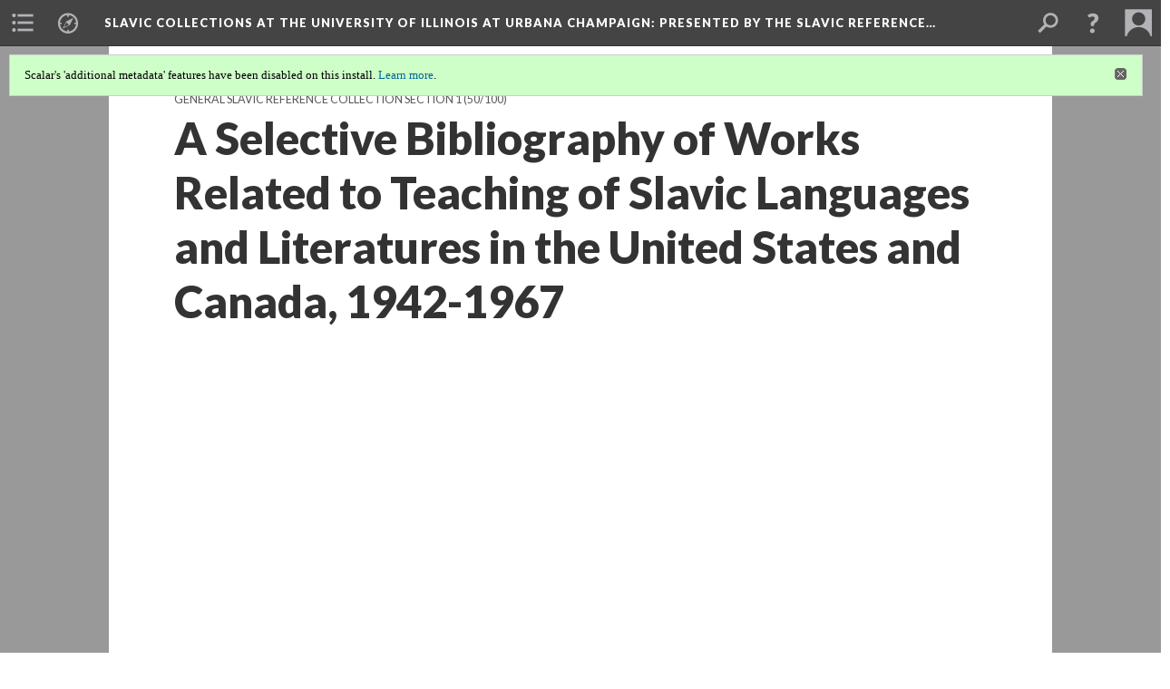

--- FILE ---
content_type: text/html; charset=UTF-8
request_url: https://scalar.usc.edu/works/slavic-collection/a-selective-bibliography-of-works-related-to-teaching-of-slavic-languages-and-literatures-in-the-uni
body_size: 270766
content:
<?xml version="1.0" encoding="UTF-8"?>
<!DOCTYPE html>
<html xml:lang="en" lang="en"
	xmlns:rdf="http://www.w3.org/1999/02/22-rdf-syntax-ns#"
	xmlns:rdfs="http://www.w3.org/2000/01/rdf-schema#"
	xmlns:dc="http://purl.org/dc/elements/1.1/"
	xmlns:dcterms="http://purl.org/dc/terms/"
	xmlns:ctag="http://commontag.org/ns#"
	xmlns:art="http://simile.mit.edu/2003/10/ontologies/artstor#"
	xmlns:sioc="http://rdfs.org/sioc/ns#"
	xmlns:sioctypes="http://rdfs.org/sioc/types#"
	xmlns:foaf="http://xmlns.com/foaf/0.1/"
	xmlns:owl="http://www.w3.org/2002/07/owl#"
	xmlns:ov="http://open.vocab.org/terms/"
	xmlns:oac="http://www.openannotation.org/ns/"
	xmlns:scalar="http://scalar.usc.edu/2012/01/scalar-ns#"
	xmlns:shoah="http://tempuri.org/"
	xmlns:prov="http://www.w3.org/ns/prov#"
	xmlns:exif="http://ns.adobe.com/exif/1.0/"
	xmlns:iptc="http://ns.exiftool.ca/IPTC/IPTC/1.0/"
	xmlns:bibo="http://purl.org/ontology/bibo/"
	xmlns:id3="http://id3.org/id3v2.4.0#"
	xmlns:dwc="http://rs.tdwg.org/dwc/terms/"
	xmlns:vra="http://purl.org/vra/"
	xmlns:cp="http://scalar.cdla.oxycreates.org/commonplace/terms/"
	xmlns:tk="http://localcontexts.org/tk/"
	xmlns:gpano="http://ns.google.com/photos/1.0/panorama/"
>
<head>
<title>A Selective Bibliography of Works Related to Teaching of Slavic Languages and Literatures in the United States and Canada, 1942-1967</title>
<base href="https://scalar.usc.edu/works/slavic-collection/a-selective-bibliography-of-works-related-to-teaching-of-slavic-languages-and-literatures-in-the-uni.3" />
<meta name="description" content="016.4918 B53s" />
<meta name="viewport" content="initial-scale=1, maximum-scale=1" />
<meta http-equiv="Content-Type" content="text/html; charset=UTF-8" />
<meta property="og:title" content="Slavic Collections at the University of Illinois at Urbana Champaign: A Selective Bibliography of Works Related to Teaching of Slavic Languages and Literatures in the United States and Canada, 1942-1967" />
<meta property="og:site_name" content="Slavic Collections at the University of Illinois at Urbana Champaign: Presented by the Slavic Reference Service" />
<meta property="og:url" content="https://scalar.usc.edu/works/slavic-collection/a-selective-bibliography-of-works-related-to-teaching-of-slavic-languages-and-literatures-in-the-uni" />
<meta property="og:description" content="016.4918 B53s" />
<meta property="og:image" content="https://scalar.usc.edu/works/slavic-collection/media/IMG_1348.JPG" />
<meta property="og:type" content="article" />
<link rel="canonical" href="https://scalar.usc.edu/works/slavic-collection/a-selective-bibliography-of-works-related-to-teaching-of-slavic-languages-and-literatures-in-the-uni" />
<link rel="shortcut icon" href="https://scalar.usc.edu/works/system/application/views/arbors/html5_RDFa/favicon_16.gif" />
<link rel="apple-touch-icon" href="https://scalar.usc.edu/works/system/application/views/arbors/html5_RDFa/favicon_114.jpg" />
<link id="urn" rel="scalar:urn" href="urn:scalar:version:2279766" />
<link id="view" href="plain" />
<link id="default_view" href="plain" />
<link id="primary_role" rel="scalar:primary_role" href="http://scalar.usc.edu/2012/01/scalar-ns#Composite" />
<link id="terms_of_service" rel="dcterms:accessRights" href="http://scalar.usc.edu/terms-of-service/" />
<link id="privacy_policy" rel="dcterms:accessRights" href="http://scalar.usc.edu/privacy-policy/" />
<link id="scalar_version" href="2.6.9
" />
<link id="book_id" href="34041" />
<link id="parent" href="https://scalar.usc.edu/works/slavic-collection/" />
<link id="approot" href="https://scalar.usc.edu/works/system/application/" />
<link id="flowplayer_key" href="#$095b1678109acb79c61" />
<link id="soundcloud_id" href="55070ba50cb72b8e26f220916c4d54a3" />
<link id="recaptcha2_site_key" href="6Lf3KioTAAAAAO6t462Rf3diixP1vprCIcGBTcVZ" />
<link id="recaptcha_public_key" href="6LcXg8sSAAAAAHH0MII0Enz8_u4QHQdStcJY1YGM" />
<link id="external_direct_hyperlink" href="true" />
<link id="google_maps_key" href="AIzaSyBOttvbPzBW47HCrZ24RZHaftXtHVwuvFU" />
<link id="harvard_art_museums_key" href="" />
<link id="CI_elapsed_time" href="0.1314" />
<link type="text/css" rel="stylesheet" href="https://scalar.usc.edu/works/system/application/views/melons/cantaloupe/css/reset.css" />
<link type="text/css" rel="stylesheet" href="https://scalar.usc.edu/works/system/application/views/melons/cantaloupe/css/bootstrap.min.css" />
<link type="text/css" rel="stylesheet" href="https://scalar.usc.edu/works/system/application/views/melons/cantaloupe/css/bootstrap-accessibility.css" />
<link type="text/css" rel="stylesheet" href="https://scalar.usc.edu/works/system/application/views/melons/cantaloupe/../../widgets/mediaelement/css/annotorious.css" />
<link type="text/css" rel="stylesheet" href="https://scalar.usc.edu/works/system/application/views/melons/cantaloupe/../../widgets/mediaelement/mediaelement.css" />
<link type="text/css" rel="stylesheet" href="https://scalar.usc.edu/works/system/application/views/melons/cantaloupe/css/common.css" />
<link type="text/css" rel="stylesheet" href="https://scalar.usc.edu/works/system/application/views/melons/cantaloupe/css/scalarvis.css" />
<link type="text/css" rel="stylesheet" href="https://scalar.usc.edu/works/system/application/views/melons/cantaloupe/css/header.css" />
<link type="text/css" rel="stylesheet" href="https://scalar.usc.edu/works/system/application/views/melons/cantaloupe/css/widgets.css" />
<link type="text/css" rel="stylesheet" href="https://scalar.usc.edu/works/system/application/views/melons/cantaloupe/css/responsive.css" />
<link type="text/css" rel="stylesheet" href="https://scalar.usc.edu/works/system/application/views/melons/cantaloupe/css/timeline.css" />
<link type="text/css" rel="stylesheet" href="https://scalar.usc.edu/works/system/application/views/melons/cantaloupe/css/timeline.theme.scalar.css" />
<link type="text/css" rel="stylesheet" href="https://scalar.usc.edu/works/system/application/views/melons/cantaloupe/css/screen_print.css" media="screen,print" />
<script type="text/javascript" src="https://scalar.usc.edu/works/system/application/views/arbors/html5_RDFa/js/jquery-3.4.1.min.js"></script>
<script type="text/javascript" src="https://www.google.com/recaptcha/api.js?render=explicit"></script>
<script type="text/javascript" src="https://scalar.usc.edu/works/system/application/views/melons/cantaloupe/js/bootstrap.min.js"></script>
<script type="text/javascript" src="https://scalar.usc.edu/works/system/application/views/melons/cantaloupe/js/jquery.bootstrap-modal.js"></script>
<script type="text/javascript" src="https://scalar.usc.edu/works/system/application/views/melons/cantaloupe/js/jquery.bootstrap-accessibility.js"></script>
<script type="text/javascript" src="https://scalar.usc.edu/works/system/application/views/melons/cantaloupe/js/main.js"></script>
<script type="text/javascript" src="https://scalar.usc.edu/works/system/application/views/melons/cantaloupe/js/jquery.dotdotdot.js"></script>
<script type="text/javascript" src="https://scalar.usc.edu/works/system/application/views/melons/cantaloupe/js/jquery.scrollTo.min.js"></script>
<script type="text/javascript" src="https://scalar.usc.edu/works/system/application/views/melons/cantaloupe/js/scalarheader.jquery.js"></script>
<script type="text/javascript" src="https://scalar.usc.edu/works/system/application/views/melons/cantaloupe/js/scalarpage.jquery.js"></script>
<script type="text/javascript" src="https://scalar.usc.edu/works/system/application/views/melons/cantaloupe/js/scalarmedia.jquery.js"></script>
<script type="text/javascript" src="https://scalar.usc.edu/works/system/application/views/melons/cantaloupe/js/scalarmediadetails.jquery.js"></script>
<script type="text/javascript" src="https://scalar.usc.edu/works/system/application/views/melons/cantaloupe/js/scalarindex.jquery.js"></script>
<script type="text/javascript" src="https://scalar.usc.edu/works/system/application/views/melons/cantaloupe/js/scalarhelp.jquery.js"></script>
<script type="text/javascript" src="https://scalar.usc.edu/works/system/application/views/melons/cantaloupe/js/scalarcomments.jquery.js"></script>
<script type="text/javascript" src="https://scalar.usc.edu/works/system/application/views/melons/cantaloupe/js/scalarsearch.jquery.js"></script>
<script type="text/javascript" src="https://scalar.usc.edu/works/system/application/views/melons/cantaloupe/js/scalarvisualizations.jquery.js"></script>
<script type="text/javascript" src="https://scalar.usc.edu/works/system/application/views/melons/cantaloupe/js/scalarstructuredgallery.jquery.js"></script>
<script type="text/javascript" src="https://scalar.usc.edu/works/system/application/views/melons/cantaloupe/js/scalarwidgets.jquery.js"></script>
<script type="text/javascript" src="https://scalar.usc.edu/works/system/application/views/melons/cantaloupe/js/scalarlenses.jquery.js"></script>
<script type="text/javascript" src="https://scalar.usc.edu/works/system/application/views/melons/cantaloupe/js/jquery.tabbing.js"></script>
</head>
<body class="primary_role_composite">

<article role="main">
	<header>
		<noscript><div class="error notice-js-required"><p>This site requires Javascript to be turned on. Please <a href="http://www.btny.purdue.edu/enablejavascript.html">enable Javascript</a> and reload the page.</p></div></noscript>
		<div class="scalarnotice notice-book-msg" style="display:none;" data-cookie="ci_hide_scalar_book_msg">Scalar's 'additional metadata' features have been disabled on this install. <a href="https://scalar.usc.edu">Learn more</a>.</div>
		<!-- Book -->
		<span resource="https://scalar.usc.edu/works/slavic-collection" typeof="scalar:Book">
			<span property="dcterms:title" content="Slavic Collections at the University of Illinois at Urbana Champaign"><a id="book-title" href="https://scalar.usc.edu/works/slavic-collection/index">Slavic Collections at the University of Illinois at Urbana Champaign<span class="subtitle">: Presented by the Slavic Reference Service</span></a></span>
			<a class="metadata" tabindex="-1" inert rel="dcterms:hasPart" href="https://scalar.usc.edu/works/slavic-collection/a-selective-bibliography-of-works-related-to-teaching-of-slavic-languages-and-literatures-in-the-uni"></a>
			<a class="metadata" tabindex="-1" inert rel="dcterms:tableOfContents" href="https://scalar.usc.edu/works/slavic-collection/toc"></a>
			<a class="metadata" tabindex="-1" inert rel="sioc:has_owner" href="https://scalar.usc.edu/works/slavic-collection/users/30171#index=0&role=author&listed=1"></a>
		</span>
		<span inert resource="https://scalar.usc.edu/works/slavic-collection/toc" typeof="scalar:Page">
			<span class="metadata" property="dcterms:title">Main Menu</span>
			<a class="metadata" tabindex="-1" rel="dcterms:references" href="https://scalar.usc.edu/works/slavic-collection/introduction#index=1"></a>
			<a class="metadata" tabindex="-1" rel="dcterms:references" href="https://scalar.usc.edu/works/slavic-collection/general-slavic-collection-part-2#index=2"></a>
			<a class="metadata" tabindex="-1" rel="dcterms:references" href="https://scalar.usc.edu/works/slavic-collection/general-slavic-collection-part-3#index=3"></a>
		</span>
		<span inert resource="https://scalar.usc.edu/works/slavic-collection/introduction" typeof="scalar:Composite">
			<a class="metadata" tabindex="-1" rel="dcterms:hasVersion" href="https://scalar.usc.edu/works/slavic-collection/introduction.114"></a>
			<a class="metadata" tabindex="-1" rel="dcterms:isPartOf" href="https://scalar.usc.edu/works/slavic-collection"></a>
		</span>
		<span inert resource="https://scalar.usc.edu/works/slavic-collection/introduction.114" typeof="scalar:Version">
			<span class="metadata" property="dcterms:title">General Slavic Reference Collection Section 1</span>
			<span class="metadata" property="dcterms:description">by the Slavic Reference Service</span>
			<a class="metadata" tabindex="-1" rel="dcterms:isVersionOf" href="https://scalar.usc.edu/works/slavic-collection/introduction"></a>
		</span>
		<span inert resource="https://scalar.usc.edu/works/slavic-collection/general-slavic-collection-part-2" typeof="scalar:Composite">
			<a class="metadata" tabindex="-1" rel="dcterms:hasVersion" href="https://scalar.usc.edu/works/slavic-collection/general-slavic-collection-part-2.9"></a>
			<a class="metadata" tabindex="-1" rel="dcterms:isPartOf" href="https://scalar.usc.edu/works/slavic-collection"></a>
		</span>
		<span inert resource="https://scalar.usc.edu/works/slavic-collection/general-slavic-collection-part-2.9" typeof="scalar:Version">
			<span class="metadata" property="dcterms:title">General Slavic Reference Collection Section 2</span>
			<span class="metadata" property="dcterms:description">by the Slavic Reference Service</span>
			<a class="metadata" tabindex="-1" rel="dcterms:isVersionOf" href="https://scalar.usc.edu/works/slavic-collection/general-slavic-collection-part-2"></a>
		</span>
		<span inert resource="https://scalar.usc.edu/works/slavic-collection/general-slavic-collection-part-3" typeof="scalar:Composite">
			<a class="metadata" tabindex="-1" rel="dcterms:hasVersion" href="https://scalar.usc.edu/works/slavic-collection/general-slavic-collection-part-3.5"></a>
			<a class="metadata" tabindex="-1" rel="dcterms:isPartOf" href="https://scalar.usc.edu/works/slavic-collection"></a>
		</span>
		<span inert resource="https://scalar.usc.edu/works/slavic-collection/general-slavic-collection-part-3.5" typeof="scalar:Version">
			<span class="metadata" property="dcterms:title">General Slavic Reference Collection Section 3</span>
			<span class="metadata" property="dcterms:description">by the Slavic Reference Service</span>
			<a class="metadata" tabindex="-1" rel="dcterms:isVersionOf" href="https://scalar.usc.edu/works/slavic-collection/general-slavic-collection-part-3"></a>
		</span>
		<span resource="https://scalar.usc.edu/works/slavic-collection/users/30171" typeof="foaf:Person">
			<span class="metadata" aria-hidden="true" property="foaf:name">Kevin Adams</span>
			<span class="metadata" aria-hidden="true" property="foaf:mbox_sha1sum">6cb6be2c7656b88c8549564c29e76ac9997584ca</span>
		</span>
		<!-- Page -->
		<h1 property="dcterms:title">A Selective Bibliography of Works Related to Teaching of Slavic Languages and Literatures in the United States and Canada, 1942-1967</h1>
		<span resource="https://scalar.usc.edu/works/slavic-collection/a-selective-bibliography-of-works-related-to-teaching-of-slavic-languages-and-literatures-in-the-uni" typeof="scalar:Composite">
			<a class="metadata" tabindex="-1" inert rel="dcterms:hasVersion" href="https://scalar.usc.edu/works/slavic-collection/a-selective-bibliography-of-works-related-to-teaching-of-slavic-languages-and-literatures-in-the-uni.3"></a>
			<a class="metadata" tabindex="-1" inert rel="dcterms:isPartOf" href="https://scalar.usc.edu/works/slavic-collection"></a>
			<span class="metadata" aria-hidden="true" property="scalar:isLive">1</span>
			<a class="metadata" tabindex="-1" aria-hidden="true" rel="prov:wasAttributedTo" href="https://scalar.usc.edu/works/slavic-collection/users/30171"></a>
			<span class="metadata" aria-hidden="true" property="dcterms:created">2019-07-15T09:05:59-07:00</span>
			<a class="metadata" tabindex="-1" aria-hidden="true" rel="scalar:urn" href="urn:scalar:content:893678"></a>
		</span>
		<span resource="https://scalar.usc.edu/works/slavic-collection/users/30171" typeof="foaf:Person">
			<span class="metadata" aria-hidden="true" property="foaf:name">Kevin Adams</span>
			<span class="metadata" aria-hidden="true" property="foaf:mbox_sha1sum">6cb6be2c7656b88c8549564c29e76ac9997584ca</span>
		</span>
		<span class="metadata" inert id="book-id">34041</span>
		<a class="metadata" tabindex="-1" inert rel="dcterms:isVersionOf" href="https://scalar.usc.edu/works/slavic-collection/a-selective-bibliography-of-works-related-to-teaching-of-slavic-languages-and-literatures-in-the-uni"></a>
		<span class="metadata" aria-hidden="true" property="ov:versionnumber">3</span>
		<span class="metadata" aria-hidden="true" property="dcterms:description">016.4918 B53s</span>
		<span class="metadata" aria-hidden="true" property="scalar:defaultView">plain</span>
		<a class="metadata" tabindex="-1" aria-hidden="true" rel="prov:wasAttributedTo" href="https://scalar.usc.edu/works/slavic-collection/users/30171"></a>
		<span class="metadata" aria-hidden="true" property="dcterms:created">2019-10-23T08:06:53-07:00</span>
		<a class="metadata" tabindex="-1" aria-hidden="true" rel="scalar:urn" href="urn:scalar:version:2279766"></a>
		<span resource="https://scalar.usc.edu/works/slavic-collection/users/30171" typeof="foaf:Person">
			<span class="metadata" aria-hidden="true" property="foaf:name">Kevin Adams</span>
			<span class="metadata" aria-hidden="true" property="foaf:mbox_sha1sum">6cb6be2c7656b88c8549564c29e76ac9997584ca</span>
		</span>
	</header>
	<span property="sioc:content"><a name="scalar-inline-media" data-size="native" data-align="left" data-caption="title-and-description" data-annotations="" class="inline" href="http://scalar.usc.edu/works/slavic-collection/media/A Selective Bibliography of Works.pdf" resource="media/a-selective-bibliography-of-works-related-to-teaching-of-slavic-languages-and-literatures-in-t-2"></a></span>

	<section>
		<h1>This page has paths:</h1>
		<ol class="has_paths">
			<!-- Inward item -->
			<li resource="urn:scalar:path:2287266:2279766:50" typeof="oac:Annotation">
				<a inert rel="oac:hasBody" href="https://scalar.usc.edu/works/slavic-collection/introduction.114"></a>
				<span resource="https://scalar.usc.edu/works/slavic-collection/introduction" typeof="scalar:Composite">
					<a inert rel="dcterms:hasVersion" href="https://scalar.usc.edu/works/slavic-collection/introduction.114"></a>
					<span class="metadata" aria-hidden="true" property="scalar:isLive">1</span>
					<span class="metadata" aria-hidden="true" property="scalar:banner">media/IMG_1348.JPG</span>
					<a class="metadata" tabindex="-1" aria-hidden="true" rel="prov:wasAttributedTo" href="https://scalar.usc.edu/works/slavic-collection/users/30171"></a>
					<span class="metadata" aria-hidden="true" property="dcterms:created">2019-05-23T15:53:05-07:00</span>
					<a class="metadata" tabindex="-1" aria-hidden="true" rel="scalar:urn" href="urn:scalar:content:879980"></a>
				</span>
				<span resource="https://scalar.usc.edu/works/slavic-collection/users/30171" typeof="foaf:Person">
					<span class="metadata" aria-hidden="true" property="foaf:name">Kevin Adams</span>
					<span class="metadata" aria-hidden="true" property="foaf:mbox_sha1sum">6cb6be2c7656b88c8549564c29e76ac9997584ca</span>
				</span>
				<span resource="https://scalar.usc.edu/works/slavic-collection/introduction.114" typeof="scalar:Version">
					<a inert rel="dcterms:isVersionOf" href="https://scalar.usc.edu/works/slavic-collection/introduction"></a>
					<span inert property="dcterms:title" content="General Slavic Reference Collection Section 1">
						<a href="https://scalar.usc.edu/works/slavic-collection/introduction">General Slavic Reference Collection Section 1</a>
					</span>
					<span inert property="scalar:fullname">Kevin Adams</span>
					<span class="metadata" aria-hidden="true" property="ov:versionnumber">114</span>
					<span class="metadata" aria-hidden="true" property="dcterms:description">by the Slavic Reference Service</span>
					<span class="metadata" aria-hidden="true" property="scalar:defaultView">plain</span>
					<a class="metadata" tabindex="-1" aria-hidden="true" rel="prov:wasAttributedTo" href="https://scalar.usc.edu/works/slavic-collection/users/30171"></a>
					<span class="metadata" aria-hidden="true" property="dcterms:created">2019-10-30T08:48:24-07:00</span>
					<a class="metadata" tabindex="-1" aria-hidden="true" rel="scalar:urn" href="urn:scalar:version:2287266"></a>
				</span>
				<span inert resource="https://scalar.usc.edu/works/slavic-collection/users/30171" typeof="foaf:Person">
					<span class="metadata" aria-hidden="true" property="foaf:name">Kevin Adams</span>
					<span class="metadata" aria-hidden="true" property="foaf:mbox_sha1sum">6cb6be2c7656b88c8549564c29e76ac9997584ca</span>
				</span>
				<a rel="oac:hasTarget" href="https://scalar.usc.edu/works/slavic-collection/a-selective-bibliography-of-works-related-to-teaching-of-slavic-languages-and-literatures-in-the-uni.3#index=50"></a>
				<!-- Items that the inward item contains -->
				<aside>
					<h4>Contents of this path:</h4>
					<ol class="path_of">
						<li class="" resource="urn:scalar:path:2287266:2266109:1" typeof="oac:Annotation">
							<a rel="oac:hasBody" href="https://scalar.usc.edu/works/slavic-collection/introduction.114"></a>
							<span inert resource="https://scalar.usc.edu/works/slavic-collection/official-publications-of-the-soviet-union-and-eastern-europe-1945-1980" typeof="scalar:Composite">
								<a rel="dcterms:hasVersion" href="https://scalar.usc.edu/works/slavic-collection/official-publications-of-the-soviet-union-and-eastern-europe-1945-1980.11"></a>
								<span class="metadata" aria-hidden="true" property="scalar:isLive">1</span>
								<a class="metadata" tabindex="-1" aria-hidden="true" rel="prov:wasAttributedTo" href="https://scalar.usc.edu/works/slavic-collection/users/30171"></a>
								<span class="metadata" aria-hidden="true" property="dcterms:created">2019-05-28T20:56:20-07:00</span>
								<a class="metadata" tabindex="-1" aria-hidden="true" rel="scalar:urn" href="urn:scalar:content:880640"></a>
							</span>
							<span inert resource="https://scalar.usc.edu/works/slavic-collection/official-publications-of-the-soviet-union-and-eastern-europe-1945-1980.11" typeof="scalar:Version">
								<a rel="dcterms:isVersionOf" href="https://scalar.usc.edu/works/slavic-collection/official-publications-of-the-soviet-union-and-eastern-europe-1945-1980"></a>
								<span property="dcterms:title" content="Official Publications of the Soviet Union and Eastern Europe 1945-1980">
									<a href="https://scalar.usc.edu/works/slavic-collection/official-publications-of-the-soviet-union-and-eastern-europe-1945-1980">Official Publications of the Soviet Union and Eastern Europe 1945-1980</a>
								</span>
								<span class="metadata" aria-hidden="true" property="ov:versionnumber">11</span>
								<span class="metadata" aria-hidden="true" property="dcterms:description">011.530947Of2</span>
								<span class="metadata" aria-hidden="true" property="scalar:defaultView">plain</span>
								<span class="metadata" aria-hidden="true" property="scalar:continue_to_content_id">879980</span>
								<a class="metadata" tabindex="-1" aria-hidden="true" rel="prov:wasAttributedTo" href="https://scalar.usc.edu/works/slavic-collection/users/30171"></a>
								<span class="metadata" aria-hidden="true" property="dcterms:created">2019-10-16T07:48:18-07:00</span>
								<a class="metadata" tabindex="-1" aria-hidden="true" rel="scalar:urn" href="urn:scalar:version:2266109"></a>
							</span>
							<a rel="oac:hasTarget" href="https://scalar.usc.edu/works/slavic-collection/official-publications-of-the-soviet-union-and-eastern-europe-1945-1980.11#index=1"></a>
						</li>
						<li class="" resource="urn:scalar:path:2287266:2267411:2" typeof="oac:Annotation">
							<a rel="oac:hasBody" href="https://scalar.usc.edu/works/slavic-collection/introduction.114"></a>
							<span inert resource="https://scalar.usc.edu/works/slavic-collection/bibliography-of-slavic-folk-literature" typeof="scalar:Composite">
								<a rel="dcterms:hasVersion" href="https://scalar.usc.edu/works/slavic-collection/bibliography-of-slavic-folk-literature.2"></a>
								<span class="metadata" aria-hidden="true" property="scalar:isLive">1</span>
								<a class="metadata" tabindex="-1" aria-hidden="true" rel="prov:wasAttributedTo" href="https://scalar.usc.edu/works/slavic-collection/users/30171"></a>
								<span class="metadata" aria-hidden="true" property="dcterms:created">2019-07-01T17:09:25-07:00</span>
								<a class="metadata" tabindex="-1" aria-hidden="true" rel="scalar:urn" href="urn:scalar:content:891032"></a>
							</span>
							<span inert resource="https://scalar.usc.edu/works/slavic-collection/bibliography-of-slavic-folk-literature.2" typeof="scalar:Version">
								<a rel="dcterms:isVersionOf" href="https://scalar.usc.edu/works/slavic-collection/bibliography-of-slavic-folk-literature"></a>
								<span property="dcterms:title" content="Bibliography of Slavic Folk Literature">
									<a href="https://scalar.usc.edu/works/slavic-collection/bibliography-of-slavic-folk-literature">Bibliography of Slavic Folk Literature</a>
								</span>
								<span class="metadata" aria-hidden="true" property="ov:versionnumber">2</span>
								<span class="metadata" aria-hidden="true" property="dcterms:description">A891.8 H22b</span>
								<span class="metadata" aria-hidden="true" property="scalar:defaultView">plain</span>
								<a class="metadata" tabindex="-1" aria-hidden="true" rel="prov:wasAttributedTo" href="https://scalar.usc.edu/works/slavic-collection/users/30171"></a>
								<span class="metadata" aria-hidden="true" property="dcterms:created">2019-10-17T09:24:01-07:00</span>
								<a class="metadata" tabindex="-1" aria-hidden="true" rel="scalar:urn" href="urn:scalar:version:2267411"></a>
							</span>
							<a rel="oac:hasTarget" href="https://scalar.usc.edu/works/slavic-collection/bibliography-of-slavic-folk-literature.2#index=2"></a>
						</li>
						<li class="" resource="urn:scalar:path:2287266:2267414:3" typeof="oac:Annotation">
							<a rel="oac:hasBody" href="https://scalar.usc.edu/works/slavic-collection/introduction.114"></a>
							<span inert resource="https://scalar.usc.edu/works/slavic-collection/bibliographie-balkanique-1920-1930" typeof="scalar:Composite">
								<a rel="dcterms:hasVersion" href="https://scalar.usc.edu/works/slavic-collection/bibliographie-balkanique-1920-1930.2"></a>
								<span class="metadata" aria-hidden="true" property="scalar:isLive">1</span>
								<a class="metadata" tabindex="-1" aria-hidden="true" rel="prov:wasAttributedTo" href="https://scalar.usc.edu/works/slavic-collection/users/30171"></a>
								<span class="metadata" aria-hidden="true" property="dcterms:created">2019-07-01T17:19:58-07:00</span>
								<a class="metadata" tabindex="-1" aria-hidden="true" rel="scalar:urn" href="urn:scalar:content:891042"></a>
							</span>
							<span inert resource="https://scalar.usc.edu/works/slavic-collection/bibliographie-balkanique-1920-1930.2" typeof="scalar:Version">
								<a rel="dcterms:isVersionOf" href="https://scalar.usc.edu/works/slavic-collection/bibliographie-balkanique-1920-1930"></a>
								<span property="dcterms:title" content="Bibliographie Balkanique 1920-1930">
									<a href="https://scalar.usc.edu/works/slavic-collection/bibliographie-balkanique-1920-1930">Bibliographie Balkanique 1920-1930</a>
								</span>
								<span class="metadata" aria-hidden="true" property="ov:versionnumber">2</span>
								<span class="metadata" aria-hidden="true" property="dcterms:description">A949.6 B471 1920-1930</span>
								<span class="metadata" aria-hidden="true" property="scalar:defaultView">plain</span>
								<a class="metadata" tabindex="-1" aria-hidden="true" rel="prov:wasAttributedTo" href="https://scalar.usc.edu/works/slavic-collection/users/30171"></a>
								<span class="metadata" aria-hidden="true" property="dcterms:created">2019-10-17T09:34:41-07:00</span>
								<a class="metadata" tabindex="-1" aria-hidden="true" rel="scalar:urn" href="urn:scalar:version:2267414"></a>
							</span>
							<a rel="oac:hasTarget" href="https://scalar.usc.edu/works/slavic-collection/bibliographie-balkanique-1920-1930.2#index=3"></a>
						</li>
						<li class="" resource="urn:scalar:path:2287266:2267416:4" typeof="oac:Annotation">
							<a rel="oac:hasBody" href="https://scalar.usc.edu/works/slavic-collection/introduction.114"></a>
							<span inert resource="https://scalar.usc.edu/works/slavic-collection/bibliographie-balkanique-1931-32" typeof="scalar:Composite">
								<a rel="dcterms:hasVersion" href="https://scalar.usc.edu/works/slavic-collection/bibliographie-balkanique-1931-32.2"></a>
								<span class="metadata" aria-hidden="true" property="scalar:isLive">1</span>
								<a class="metadata" tabindex="-1" aria-hidden="true" rel="prov:wasAttributedTo" href="https://scalar.usc.edu/works/slavic-collection/users/30171"></a>
								<span class="metadata" aria-hidden="true" property="dcterms:created">2019-07-01T17:27:18-07:00</span>
								<a class="metadata" tabindex="-1" aria-hidden="true" rel="scalar:urn" href="urn:scalar:content:891049"></a>
							</span>
							<span inert resource="https://scalar.usc.edu/works/slavic-collection/bibliographie-balkanique-1931-32.2" typeof="scalar:Version">
								<a rel="dcterms:isVersionOf" href="https://scalar.usc.edu/works/slavic-collection/bibliographie-balkanique-1931-32"></a>
								<span property="dcterms:title" content="Bibliographie Balkanique 1931-32">
									<a href="https://scalar.usc.edu/works/slavic-collection/bibliographie-balkanique-1931-32">Bibliographie Balkanique 1931-32</a>
								</span>
								<span class="metadata" aria-hidden="true" property="ov:versionnumber">2</span>
								<span class="metadata" aria-hidden="true" property="dcterms:description">A949.6 B471 1931-32</span>
								<span class="metadata" aria-hidden="true" property="scalar:defaultView">plain</span>
								<a class="metadata" tabindex="-1" aria-hidden="true" rel="prov:wasAttributedTo" href="https://scalar.usc.edu/works/slavic-collection/users/30171"></a>
								<span class="metadata" aria-hidden="true" property="dcterms:created">2019-10-17T09:37:37-07:00</span>
								<a class="metadata" tabindex="-1" aria-hidden="true" rel="scalar:urn" href="urn:scalar:version:2267416"></a>
							</span>
							<a rel="oac:hasTarget" href="https://scalar.usc.edu/works/slavic-collection/bibliographie-balkanique-1931-32.2#index=4"></a>
						</li>
						<li class="" resource="urn:scalar:path:2287266:2267421:5" typeof="oac:Annotation">
							<a rel="oac:hasBody" href="https://scalar.usc.edu/works/slavic-collection/introduction.114"></a>
							<span inert resource="https://scalar.usc.edu/works/slavic-collection/bibliographie-balkanique-1936" typeof="scalar:Composite">
								<a rel="dcterms:hasVersion" href="https://scalar.usc.edu/works/slavic-collection/bibliographie-balkanique-1936.2"></a>
								<span class="metadata" aria-hidden="true" property="scalar:isLive">1</span>
								<a class="metadata" tabindex="-1" aria-hidden="true" rel="prov:wasAttributedTo" href="https://scalar.usc.edu/works/slavic-collection/users/30171"></a>
								<span class="metadata" aria-hidden="true" property="dcterms:created">2019-07-02T19:19:46-07:00</span>
								<a class="metadata" tabindex="-1" aria-hidden="true" rel="scalar:urn" href="urn:scalar:content:891683"></a>
							</span>
							<span inert resource="https://scalar.usc.edu/works/slavic-collection/bibliographie-balkanique-1936.2" typeof="scalar:Version">
								<a rel="dcterms:isVersionOf" href="https://scalar.usc.edu/works/slavic-collection/bibliographie-balkanique-1936"></a>
								<span property="dcterms:title" content="Bibliographie Balkanique 1936">
									<a href="https://scalar.usc.edu/works/slavic-collection/bibliographie-balkanique-1936">Bibliographie Balkanique 1936</a>
								</span>
								<span class="metadata" aria-hidden="true" property="ov:versionnumber">2</span>
								<span class="metadata" aria-hidden="true" property="dcterms:description">A949.6 B471 1936</span>
								<span class="metadata" aria-hidden="true" property="scalar:defaultView">plain</span>
								<a class="metadata" tabindex="-1" aria-hidden="true" rel="prov:wasAttributedTo" href="https://scalar.usc.edu/works/slavic-collection/users/30171"></a>
								<span class="metadata" aria-hidden="true" property="dcterms:created">2019-10-17T09:46:49-07:00</span>
								<a class="metadata" tabindex="-1" aria-hidden="true" rel="scalar:urn" href="urn:scalar:version:2267421"></a>
							</span>
							<a rel="oac:hasTarget" href="https://scalar.usc.edu/works/slavic-collection/bibliographie-balkanique-1936.2#index=5"></a>
						</li>
						<li class="" resource="urn:scalar:path:2287266:2268298:6" typeof="oac:Annotation">
							<a rel="oac:hasBody" href="https://scalar.usc.edu/works/slavic-collection/introduction.114"></a>
							<span inert resource="https://scalar.usc.edu/works/slavic-collection/bibliographie-balkanique-1937" typeof="scalar:Composite">
								<a rel="dcterms:hasVersion" href="https://scalar.usc.edu/works/slavic-collection/bibliographie-balkanique-1937.3"></a>
								<span class="metadata" aria-hidden="true" property="scalar:isLive">1</span>
								<a class="metadata" tabindex="-1" aria-hidden="true" rel="prov:wasAttributedTo" href="https://scalar.usc.edu/works/slavic-collection/users/30171"></a>
								<span class="metadata" aria-hidden="true" property="dcterms:created">2019-07-02T19:21:12-07:00</span>
								<a class="metadata" tabindex="-1" aria-hidden="true" rel="scalar:urn" href="urn:scalar:content:891684"></a>
							</span>
							<span inert resource="https://scalar.usc.edu/works/slavic-collection/bibliographie-balkanique-1937.3" typeof="scalar:Version">
								<a rel="dcterms:isVersionOf" href="https://scalar.usc.edu/works/slavic-collection/bibliographie-balkanique-1937"></a>
								<span property="dcterms:title" content="Bibliographie Balkanique 1937">
									<a href="https://scalar.usc.edu/works/slavic-collection/bibliographie-balkanique-1937">Bibliographie Balkanique 1937</a>
								</span>
								<span class="metadata" aria-hidden="true" property="ov:versionnumber">3</span>
								<span class="metadata" aria-hidden="true" property="dcterms:description">A949.6 B471 1937</span>
								<span class="metadata" aria-hidden="true" property="scalar:defaultView">plain</span>
								<a class="metadata" tabindex="-1" aria-hidden="true" rel="prov:wasAttributedTo" href="https://scalar.usc.edu/works/slavic-collection/users/30171"></a>
								<span class="metadata" aria-hidden="true" property="dcterms:created">2019-10-18T12:18:10-07:00</span>
								<a class="metadata" tabindex="-1" aria-hidden="true" rel="scalar:urn" href="urn:scalar:version:2268298"></a>
							</span>
							<a rel="oac:hasTarget" href="https://scalar.usc.edu/works/slavic-collection/bibliographie-balkanique-1937.3#index=6"></a>
						</li>
						<li class="" resource="urn:scalar:path:2287266:2286159:7" typeof="oac:Annotation">
							<a rel="oac:hasBody" href="https://scalar.usc.edu/works/slavic-collection/introduction.114"></a>
							<span inert resource="https://scalar.usc.edu/works/slavic-collection/bibliographie-balkanique-1938" typeof="scalar:Composite">
								<a rel="dcterms:hasVersion" href="https://scalar.usc.edu/works/slavic-collection/bibliographie-balkanique-1938.3"></a>
								<span class="metadata" aria-hidden="true" property="scalar:isLive">1</span>
								<a class="metadata" tabindex="-1" aria-hidden="true" rel="prov:wasAttributedTo" href="https://scalar.usc.edu/works/slavic-collection/users/30171"></a>
								<span class="metadata" aria-hidden="true" property="dcterms:created">2019-07-02T19:30:42-07:00</span>
								<a class="metadata" tabindex="-1" aria-hidden="true" rel="scalar:urn" href="urn:scalar:content:891693"></a>
							</span>
							<span inert resource="https://scalar.usc.edu/works/slavic-collection/bibliographie-balkanique-1938.3" typeof="scalar:Version">
								<a rel="dcterms:isVersionOf" href="https://scalar.usc.edu/works/slavic-collection/bibliographie-balkanique-1938"></a>
								<span property="dcterms:title" content="Bibliographie Balkanique 1938">
									<a href="https://scalar.usc.edu/works/slavic-collection/bibliographie-balkanique-1938">Bibliographie Balkanique 1938</a>
								</span>
								<span class="metadata" aria-hidden="true" property="ov:versionnumber">3</span>
								<span class="metadata" aria-hidden="true" property="dcterms:description">A949.6 B471 1938</span>
								<span class="metadata" aria-hidden="true" property="scalar:defaultView">plain</span>
								<a class="metadata" tabindex="-1" aria-hidden="true" rel="prov:wasAttributedTo" href="https://scalar.usc.edu/works/slavic-collection/users/30171"></a>
								<span class="metadata" aria-hidden="true" property="dcterms:created">2019-10-29T09:10:27-07:00</span>
								<a class="metadata" tabindex="-1" aria-hidden="true" rel="scalar:urn" href="urn:scalar:version:2286159"></a>
							</span>
							<a rel="oac:hasTarget" href="https://scalar.usc.edu/works/slavic-collection/bibliographie-balkanique-1938.3#index=7"></a>
						</li>
						<li class="" resource="urn:scalar:path:2287266:2268315:8" typeof="oac:Annotation">
							<a rel="oac:hasBody" href="https://scalar.usc.edu/works/slavic-collection/introduction.114"></a>
							<span inert resource="https://scalar.usc.edu/works/slavic-collection/istoriia-zarubezhnykh-stran" typeof="scalar:Composite">
								<a rel="dcterms:hasVersion" href="https://scalar.usc.edu/works/slavic-collection/istoriia-zarubezhnykh-stran.2"></a>
								<span class="metadata" aria-hidden="true" property="scalar:isLive">1</span>
								<a class="metadata" tabindex="-1" aria-hidden="true" rel="prov:wasAttributedTo" href="https://scalar.usc.edu/works/slavic-collection/users/30171"></a>
								<span class="metadata" aria-hidden="true" property="dcterms:created">2019-07-02T20:13:06-07:00</span>
								<a class="metadata" tabindex="-1" aria-hidden="true" rel="scalar:urn" href="urn:scalar:content:891708"></a>
							</span>
							<span inert resource="https://scalar.usc.edu/works/slavic-collection/istoriia-zarubezhnykh-stran.2" typeof="scalar:Version">
								<a rel="dcterms:isVersionOf" href="https://scalar.usc.edu/works/slavic-collection/istoriia-zarubezhnykh-stran"></a>
								<span property="dcterms:title" content="Istorii︠a︡ Zarubezhnykh Stran">
									<a href="https://scalar.usc.edu/works/slavic-collection/istoriia-zarubezhnykh-stran">Istorii︠a︡ Zarubezhnykh Stran</a>
								</span>
								<span class="metadata" aria-hidden="true" property="ov:versionnumber">2</span>
								<span class="metadata" aria-hidden="true" property="dcterms:description">016.01 K131</span>
								<span class="metadata" aria-hidden="true" property="scalar:defaultView">plain</span>
								<a class="metadata" tabindex="-1" aria-hidden="true" rel="prov:wasAttributedTo" href="https://scalar.usc.edu/works/slavic-collection/users/30171"></a>
								<span class="metadata" aria-hidden="true" property="dcterms:created">2019-10-18T12:28:49-07:00</span>
								<a class="metadata" tabindex="-1" aria-hidden="true" rel="scalar:urn" href="urn:scalar:version:2268315"></a>
							</span>
							<a rel="oac:hasTarget" href="https://scalar.usc.edu/works/slavic-collection/istoriia-zarubezhnykh-stran.2#index=8"></a>
						</li>
						<li class="" resource="urn:scalar:path:2287266:2268326:9" typeof="oac:Annotation">
							<a rel="oac:hasBody" href="https://scalar.usc.edu/works/slavic-collection/introduction.114"></a>
							<span inert resource="https://scalar.usc.edu/works/slavic-collection/essai-de-bibliographie-des-bibliographies-turques" typeof="scalar:Composite">
								<a rel="dcterms:hasVersion" href="https://scalar.usc.edu/works/slavic-collection/essai-de-bibliographie-des-bibliographies-turques.2"></a>
								<span class="metadata" aria-hidden="true" property="scalar:isLive">1</span>
								<a class="metadata" tabindex="-1" aria-hidden="true" rel="prov:wasAttributedTo" href="https://scalar.usc.edu/works/slavic-collection/users/30171"></a>
								<span class="metadata" aria-hidden="true" property="dcterms:created">2019-07-05T20:46:33-07:00</span>
								<a class="metadata" tabindex="-1" aria-hidden="true" rel="scalar:urn" href="urn:scalar:content:892277"></a>
							</span>
							<span inert resource="https://scalar.usc.edu/works/slavic-collection/essai-de-bibliographie-des-bibliographies-turques.2" typeof="scalar:Version">
								<a rel="dcterms:isVersionOf" href="https://scalar.usc.edu/works/slavic-collection/essai-de-bibliographie-des-bibliographies-turques"></a>
								<span property="dcterms:title" content="Essai de Bibliographie des Bibliographies Turques">
									<a href="https://scalar.usc.edu/works/slavic-collection/essai-de-bibliographie-des-bibliographies-turques">Essai de Bibliographie des Bibliographies Turques</a>
								</span>
								<span class="metadata" aria-hidden="true" property="ov:versionnumber">2</span>
								<span class="metadata" aria-hidden="true" property="dcterms:description">016.0169561 B439e</span>
								<span class="metadata" aria-hidden="true" property="scalar:defaultView">plain</span>
								<a class="metadata" tabindex="-1" aria-hidden="true" rel="prov:wasAttributedTo" href="https://scalar.usc.edu/works/slavic-collection/users/30171"></a>
								<span class="metadata" aria-hidden="true" property="dcterms:created">2019-10-18T12:32:33-07:00</span>
								<a class="metadata" tabindex="-1" aria-hidden="true" rel="scalar:urn" href="urn:scalar:version:2268326"></a>
							</span>
							<a rel="oac:hasTarget" href="https://scalar.usc.edu/works/slavic-collection/essai-de-bibliographie-des-bibliographies-turques.2#index=9"></a>
						</li>
						<li class="" resource="urn:scalar:path:2287266:2268329:10" typeof="oac:Annotation">
							<a rel="oac:hasBody" href="https://scalar.usc.edu/works/slavic-collection/introduction.114"></a>
							<span inert resource="https://scalar.usc.edu/works/slavic-collection/bibliographie-der-worterbucher-1945-1961" typeof="scalar:Composite">
								<a rel="dcterms:hasVersion" href="https://scalar.usc.edu/works/slavic-collection/bibliographie-der-worterbucher-1945-1961.4"></a>
								<span class="metadata" aria-hidden="true" property="scalar:isLive">1</span>
								<a class="metadata" tabindex="-1" aria-hidden="true" rel="prov:wasAttributedTo" href="https://scalar.usc.edu/works/slavic-collection/users/30171"></a>
								<span class="metadata" aria-hidden="true" property="dcterms:created">2019-07-05T20:32:46-07:00</span>
								<a class="metadata" tabindex="-1" aria-hidden="true" rel="scalar:urn" href="urn:scalar:content:892270"></a>
							</span>
							<span inert resource="https://scalar.usc.edu/works/slavic-collection/bibliographie-der-worterbucher-1945-1961.4" typeof="scalar:Version">
								<a rel="dcterms:isVersionOf" href="https://scalar.usc.edu/works/slavic-collection/bibliographie-der-worterbucher-1945-1961"></a>
								<span property="dcterms:title" content="Bibliographie der Wörterbücher 1945-1961">
									<a href="https://scalar.usc.edu/works/slavic-collection/bibliographie-der-worterbucher-1945-1961">Bibliographie der Wörterbücher 1945-1961</a>
								</span>
								<span class="metadata" aria-hidden="true" property="ov:versionnumber">4</span>
								<span class="metadata" aria-hidden="true" property="dcterms:description">016.03 B471 1945-61</span>
								<span class="metadata" aria-hidden="true" property="scalar:defaultView">plain</span>
								<a class="metadata" tabindex="-1" aria-hidden="true" rel="prov:wasAttributedTo" href="https://scalar.usc.edu/works/slavic-collection/users/30171"></a>
								<span class="metadata" aria-hidden="true" property="dcterms:created">2019-10-18T12:34:37-07:00</span>
								<a class="metadata" tabindex="-1" aria-hidden="true" rel="scalar:urn" href="urn:scalar:version:2268329"></a>
							</span>
							<a rel="oac:hasTarget" href="https://scalar.usc.edu/works/slavic-collection/bibliographie-der-worterbucher-1945-1961.4#index=10"></a>
						</li>
						<li class="" resource="urn:scalar:path:2287266:2268335:11" typeof="oac:Annotation">
							<a rel="oac:hasBody" href="https://scalar.usc.edu/works/slavic-collection/introduction.114"></a>
							<span inert resource="https://scalar.usc.edu/works/slavic-collection/bibliographie-der-worterbucher-1971-1" typeof="scalar:Composite">
								<a rel="dcterms:hasVersion" href="https://scalar.usc.edu/works/slavic-collection/bibliographie-der-worterbucher-1971-1.2"></a>
								<span class="metadata" aria-hidden="true" property="scalar:isLive">1</span>
								<a class="metadata" tabindex="-1" aria-hidden="true" rel="prov:wasAttributedTo" href="https://scalar.usc.edu/works/slavic-collection/users/30171"></a>
								<span class="metadata" aria-hidden="true" property="dcterms:created">2019-07-08T14:21:59-07:00</span>
								<a class="metadata" tabindex="-1" aria-hidden="true" rel="scalar:urn" href="urn:scalar:content:892374"></a>
							</span>
							<span inert resource="https://scalar.usc.edu/works/slavic-collection/bibliographie-der-worterbucher-1971-1.2" typeof="scalar:Version">
								<a rel="dcterms:isVersionOf" href="https://scalar.usc.edu/works/slavic-collection/bibliographie-der-worterbucher-1971-1"></a>
								<span property="dcterms:title" content="Bibliographie der Wörterbücher 1971-1972">
									<a href="https://scalar.usc.edu/works/slavic-collection/bibliographie-der-worterbucher-1971-1">Bibliographie der Wörterbücher 1971-1972</a>
								</span>
								<span class="metadata" aria-hidden="true" property="ov:versionnumber">2</span>
								<span class="metadata" aria-hidden="true" property="dcterms:description">016.03 B471</span>
								<span class="metadata" aria-hidden="true" property="scalar:defaultView">plain</span>
								<a class="metadata" tabindex="-1" aria-hidden="true" rel="prov:wasAttributedTo" href="https://scalar.usc.edu/works/slavic-collection/users/30171"></a>
								<span class="metadata" aria-hidden="true" property="dcterms:created">2019-10-18T12:40:08-07:00</span>
								<a class="metadata" tabindex="-1" aria-hidden="true" rel="scalar:urn" href="urn:scalar:version:2268335"></a>
							</span>
							<a rel="oac:hasTarget" href="https://scalar.usc.edu/works/slavic-collection/bibliographie-der-worterbucher-1971-1.2#index=11"></a>
						</li>
						<li class="" resource="urn:scalar:path:2287266:2268339:12" typeof="oac:Annotation">
							<a rel="oac:hasBody" href="https://scalar.usc.edu/works/slavic-collection/introduction.114"></a>
							<span inert resource="https://scalar.usc.edu/works/slavic-collection/bibliographie-der-worterbucher-1973-1974" typeof="scalar:Composite">
								<a rel="dcterms:hasVersion" href="https://scalar.usc.edu/works/slavic-collection/bibliographie-der-worterbucher-1973-1974.2"></a>
								<span class="metadata" aria-hidden="true" property="scalar:isLive">1</span>
								<a class="metadata" tabindex="-1" aria-hidden="true" rel="prov:wasAttributedTo" href="https://scalar.usc.edu/works/slavic-collection/users/30171"></a>
								<span class="metadata" aria-hidden="true" property="dcterms:created">2019-07-08T14:33:35-07:00</span>
								<a class="metadata" tabindex="-1" aria-hidden="true" rel="scalar:urn" href="urn:scalar:content:892382"></a>
							</span>
							<span inert resource="https://scalar.usc.edu/works/slavic-collection/bibliographie-der-worterbucher-1973-1974.2" typeof="scalar:Version">
								<a rel="dcterms:isVersionOf" href="https://scalar.usc.edu/works/slavic-collection/bibliographie-der-worterbucher-1973-1974"></a>
								<span property="dcterms:title" content="Bibliographie der Wörterbücher 1973-1974">
									<a href="https://scalar.usc.edu/works/slavic-collection/bibliographie-der-worterbucher-1973-1974">Bibliographie der Wörterbücher 1973-1974</a>
								</span>
								<span class="metadata" aria-hidden="true" property="ov:versionnumber">2</span>
								<span class="metadata" aria-hidden="true" property="dcterms:description">016.03 B471 1973-74</span>
								<span class="metadata" aria-hidden="true" property="scalar:defaultView">plain</span>
								<a class="metadata" tabindex="-1" aria-hidden="true" rel="prov:wasAttributedTo" href="https://scalar.usc.edu/works/slavic-collection/users/30171"></a>
								<span class="metadata" aria-hidden="true" property="dcterms:created">2019-10-18T12:42:59-07:00</span>
								<a class="metadata" tabindex="-1" aria-hidden="true" rel="scalar:urn" href="urn:scalar:version:2268339"></a>
							</span>
							<a rel="oac:hasTarget" href="https://scalar.usc.edu/works/slavic-collection/bibliographie-der-worterbucher-1973-1974.2#index=12"></a>
						</li>
						<li class="" resource="urn:scalar:path:2287266:2268376:13" typeof="oac:Annotation">
							<a rel="oac:hasBody" href="https://scalar.usc.edu/works/slavic-collection/introduction.114"></a>
							<span inert resource="https://scalar.usc.edu/works/slavic-collection/bibliographie-der-worterbucher-1975-1976" typeof="scalar:Composite">
								<a rel="dcterms:hasVersion" href="https://scalar.usc.edu/works/slavic-collection/bibliographie-der-worterbucher-1975-1976.2"></a>
								<span class="metadata" aria-hidden="true" property="scalar:isLive">1</span>
								<a class="metadata" tabindex="-1" aria-hidden="true" rel="prov:wasAttributedTo" href="https://scalar.usc.edu/works/slavic-collection/users/30171"></a>
								<span class="metadata" aria-hidden="true" property="dcterms:created">2019-07-08T15:03:42-07:00</span>
								<a class="metadata" tabindex="-1" aria-hidden="true" rel="scalar:urn" href="urn:scalar:content:892390"></a>
							</span>
							<span inert resource="https://scalar.usc.edu/works/slavic-collection/bibliographie-der-worterbucher-1975-1976.2" typeof="scalar:Version">
								<a rel="dcterms:isVersionOf" href="https://scalar.usc.edu/works/slavic-collection/bibliographie-der-worterbucher-1975-1976"></a>
								<span property="dcterms:title" content="Bibliographie der Wörterbücher 1975-1976">
									<a href="https://scalar.usc.edu/works/slavic-collection/bibliographie-der-worterbucher-1975-1976">Bibliographie der Wörterbücher 1975-1976</a>
								</span>
								<span class="metadata" aria-hidden="true" property="ov:versionnumber">2</span>
								<span class="metadata" aria-hidden="true" property="dcterms:description">016.03 B471 1975-1976</span>
								<span class="metadata" aria-hidden="true" property="scalar:defaultView">plain</span>
								<a class="metadata" tabindex="-1" aria-hidden="true" rel="prov:wasAttributedTo" href="https://scalar.usc.edu/works/slavic-collection/users/30171"></a>
								<span class="metadata" aria-hidden="true" property="dcterms:created">2019-10-18T13:00:52-07:00</span>
								<a class="metadata" tabindex="-1" aria-hidden="true" rel="scalar:urn" href="urn:scalar:version:2268376"></a>
							</span>
							<a rel="oac:hasTarget" href="https://scalar.usc.edu/works/slavic-collection/bibliographie-der-worterbucher-1975-1976.2#index=13"></a>
						</li>
						<li class="" resource="urn:scalar:path:2287266:2268382:14" typeof="oac:Annotation">
							<a rel="oac:hasBody" href="https://scalar.usc.edu/works/slavic-collection/introduction.114"></a>
							<span inert resource="https://scalar.usc.edu/works/slavic-collection/encyklopedicke-a-terminologicke-slovniky" typeof="scalar:Composite">
								<a rel="dcterms:hasVersion" href="https://scalar.usc.edu/works/slavic-collection/encyklopedicke-a-terminologicke-slovniky.2"></a>
								<span class="metadata" aria-hidden="true" property="scalar:isLive">1</span>
								<a class="metadata" tabindex="-1" aria-hidden="true" rel="prov:wasAttributedTo" href="https://scalar.usc.edu/works/slavic-collection/users/30171"></a>
								<span class="metadata" aria-hidden="true" property="dcterms:created">2019-07-08T15:36:51-07:00</span>
								<a class="metadata" tabindex="-1" aria-hidden="true" rel="scalar:urn" href="urn:scalar:content:892406"></a>
							</span>
							<span inert resource="https://scalar.usc.edu/works/slavic-collection/encyklopedicke-a-terminologicke-slovniky.2" typeof="scalar:Version">
								<a rel="dcterms:isVersionOf" href="https://scalar.usc.edu/works/slavic-collection/encyklopedicke-a-terminologicke-slovniky"></a>
								<span property="dcterms:title" content="Encyklopedicke a terminologicke slovniky">
									<a href="https://scalar.usc.edu/works/slavic-collection/encyklopedicke-a-terminologicke-slovniky">Encyklopedicke a terminologicke slovniky</a>
								</span>
								<span class="metadata" aria-hidden="true" property="ov:versionnumber">2</span>
								<span class="metadata" aria-hidden="true" property="dcterms:description">016.03 R44e</span>
								<span class="metadata" aria-hidden="true" property="scalar:defaultView">plain</span>
								<a class="metadata" tabindex="-1" aria-hidden="true" rel="prov:wasAttributedTo" href="https://scalar.usc.edu/works/slavic-collection/users/30171"></a>
								<span class="metadata" aria-hidden="true" property="dcterms:created">2019-10-18T13:06:10-07:00</span>
								<a class="metadata" tabindex="-1" aria-hidden="true" rel="scalar:urn" href="urn:scalar:version:2268382"></a>
							</span>
							<a rel="oac:hasTarget" href="https://scalar.usc.edu/works/slavic-collection/encyklopedicke-a-terminologicke-slovniky.2#index=14"></a>
						</li>
						<li class="" resource="urn:scalar:path:2287266:2268392:15" typeof="oac:Annotation">
							<a rel="oac:hasBody" href="https://scalar.usc.edu/works/slavic-collection/introduction.114"></a>
							<span inert resource="https://scalar.usc.edu/works/slavic-collection/index-to-russian-and-ukrainian-periodicals-available-on-microfilm-from-the-library-of-congress-photo" typeof="scalar:Composite">
								<a rel="dcterms:hasVersion" href="https://scalar.usc.edu/works/slavic-collection/index-to-russian-and-ukrainian-periodicals-available-on-microfilm-from-the-library-of-congress-photo.2"></a>
								<span class="metadata" aria-hidden="true" property="scalar:isLive">1</span>
								<a class="metadata" tabindex="-1" aria-hidden="true" rel="prov:wasAttributedTo" href="https://scalar.usc.edu/works/slavic-collection/users/30171"></a>
								<span class="metadata" aria-hidden="true" property="dcterms:created">2019-07-08T15:43:59-07:00</span>
								<a class="metadata" tabindex="-1" aria-hidden="true" rel="scalar:urn" href="urn:scalar:content:892411"></a>
							</span>
							<span inert resource="https://scalar.usc.edu/works/slavic-collection/index-to-russian-and-ukrainian-periodicals-available-on-microfilm-from-the-library-of-congress-photo.2" typeof="scalar:Version">
								<a rel="dcterms:isVersionOf" href="https://scalar.usc.edu/works/slavic-collection/index-to-russian-and-ukrainian-periodicals-available-on-microfilm-from-the-library-of-congress-photo"></a>
								<span property="dcterms:title" content="Index to Russian and Ukrainian Periodicals Available on Microfilm From the Library of Congress Photoduplication Service">
									<a href="https://scalar.usc.edu/works/slavic-collection/index-to-russian-and-ukrainian-periodicals-available-on-microfilm-from-the-library-of-congress-photo">Index to Russian and Ukrainian Periodicals Available on Microfilm From the Library of Congress Photoduplication Service</a>
								</span>
								<span class="metadata" aria-hidden="true" property="ov:versionnumber">2</span>
								<span class="metadata" aria-hidden="true" property="dcterms:description">016.057 B219i</span>
								<span class="metadata" aria-hidden="true" property="scalar:defaultView">plain</span>
								<a class="metadata" tabindex="-1" aria-hidden="true" rel="prov:wasAttributedTo" href="https://scalar.usc.edu/works/slavic-collection/users/30171"></a>
								<span class="metadata" aria-hidden="true" property="dcterms:created">2019-10-18T13:08:37-07:00</span>
								<a class="metadata" tabindex="-1" aria-hidden="true" rel="scalar:urn" href="urn:scalar:version:2268392"></a>
							</span>
							<a rel="oac:hasTarget" href="https://scalar.usc.edu/works/slavic-collection/index-to-russian-and-ukrainian-periodicals-available-on-microfilm-from-the-library-of-congress-photo.2#index=15"></a>
						</li>
						<li class="" resource="urn:scalar:path:2287266:2268396:16" typeof="oac:Annotation">
							<a rel="oac:hasBody" href="https://scalar.usc.edu/works/slavic-collection/introduction.114"></a>
							<span inert resource="https://scalar.usc.edu/works/slavic-collection/documentation-office-for-east-european-law-list-of-journals-and-serials" typeof="scalar:Composite">
								<a rel="dcterms:hasVersion" href="https://scalar.usc.edu/works/slavic-collection/documentation-office-for-east-european-law-list-of-journals-and-serials.2"></a>
								<span class="metadata" aria-hidden="true" property="scalar:isLive">1</span>
								<a class="metadata" tabindex="-1" aria-hidden="true" rel="prov:wasAttributedTo" href="https://scalar.usc.edu/works/slavic-collection/users/30171"></a>
								<span class="metadata" aria-hidden="true" property="dcterms:created">2019-07-08T15:49:41-07:00</span>
								<a class="metadata" tabindex="-1" aria-hidden="true" rel="scalar:urn" href="urn:scalar:content:892415"></a>
							</span>
							<span inert resource="https://scalar.usc.edu/works/slavic-collection/documentation-office-for-east-european-law-list-of-journals-and-serials.2" typeof="scalar:Version">
								<a rel="dcterms:isVersionOf" href="https://scalar.usc.edu/works/slavic-collection/documentation-office-for-east-european-law-list-of-journals-and-serials"></a>
								<span property="dcterms:title" content="Documentation Office for East European Law List of Journals and Serials">
									<a href="https://scalar.usc.edu/works/slavic-collection/documentation-office-for-east-european-law-list-of-journals-and-serials">Documentation Office for East European Law List of Journals and Serials</a>
								</span>
								<span class="metadata" aria-hidden="true" property="ov:versionnumber">2</span>
								<span class="metadata" aria-hidden="true" property="dcterms:description">016.057 R449l</span>
								<span class="metadata" aria-hidden="true" property="scalar:defaultView">plain</span>
								<a class="metadata" tabindex="-1" aria-hidden="true" rel="prov:wasAttributedTo" href="https://scalar.usc.edu/works/slavic-collection/users/30171"></a>
								<span class="metadata" aria-hidden="true" property="dcterms:created">2019-10-18T13:11:29-07:00</span>
								<a class="metadata" tabindex="-1" aria-hidden="true" rel="scalar:urn" href="urn:scalar:version:2268396"></a>
							</span>
							<a rel="oac:hasTarget" href="https://scalar.usc.edu/works/slavic-collection/documentation-office-for-east-european-law-list-of-journals-and-serials.2#index=16"></a>
						</li>
						<li class="" resource="urn:scalar:path:2287266:2286164:17" typeof="oac:Annotation">
							<a rel="oac:hasBody" href="https://scalar.usc.edu/works/slavic-collection/introduction.114"></a>
							<span inert resource="https://scalar.usc.edu/works/slavic-collection/arkhivy-akademii-nauk-sotsialisticheskikh-stran-bibliografiia" typeof="scalar:Composite">
								<a rel="dcterms:hasVersion" href="https://scalar.usc.edu/works/slavic-collection/arkhivy-akademii-nauk-sotsialisticheskikh-stran-bibliografiia.3"></a>
								<span class="metadata" aria-hidden="true" property="scalar:isLive">1</span>
								<a class="metadata" tabindex="-1" aria-hidden="true" rel="prov:wasAttributedTo" href="https://scalar.usc.edu/works/slavic-collection/users/30171"></a>
								<span class="metadata" aria-hidden="true" property="dcterms:created">2019-07-08T16:12:17-07:00</span>
								<a class="metadata" tabindex="-1" aria-hidden="true" rel="scalar:urn" href="urn:scalar:content:892423"></a>
							</span>
							<span inert resource="https://scalar.usc.edu/works/slavic-collection/arkhivy-akademii-nauk-sotsialisticheskikh-stran-bibliografiia.3" typeof="scalar:Version">
								<a rel="dcterms:isVersionOf" href="https://scalar.usc.edu/works/slavic-collection/arkhivy-akademii-nauk-sotsialisticheskikh-stran-bibliografiia"></a>
								<span property="dcterms:title" content="Arkhivy Akademiĭ Nauk Sot︠s︡ialisticheskikh Stran; Bibliografii︠a︡">
									<a href="https://scalar.usc.edu/works/slavic-collection/arkhivy-akademii-nauk-sotsialisticheskikh-stran-bibliografiia">Arkhivy Akademiĭ Nauk Sot︠s︡ialisticheskikh Stran; Bibliografii︠a︡</a>
								</span>
								<span class="metadata" aria-hidden="true" property="ov:versionnumber">3</span>
								<span class="metadata" aria-hidden="true" property="dcterms:description">016.06 Ar48</span>
								<span class="metadata" aria-hidden="true" property="scalar:defaultView">plain</span>
								<a class="metadata" tabindex="-1" aria-hidden="true" rel="prov:wasAttributedTo" href="https://scalar.usc.edu/works/slavic-collection/users/30171"></a>
								<span class="metadata" aria-hidden="true" property="dcterms:created">2019-10-29T09:12:36-07:00</span>
								<a class="metadata" tabindex="-1" aria-hidden="true" rel="scalar:urn" href="urn:scalar:version:2286164"></a>
							</span>
							<a rel="oac:hasTarget" href="https://scalar.usc.edu/works/slavic-collection/arkhivy-akademii-nauk-sotsialisticheskikh-stran-bibliografiia.3#index=17"></a>
						</li>
						<li class="" resource="urn:scalar:path:2287266:2268404:18" typeof="oac:Annotation">
							<a rel="oac:hasBody" href="https://scalar.usc.edu/works/slavic-collection/introduction.114"></a>
							<span inert resource="https://scalar.usc.edu/works/slavic-collection/newspapers-of-east-central-and-southeastern-europe-in-the-library-of-congress" typeof="scalar:Composite">
								<a rel="dcterms:hasVersion" href="https://scalar.usc.edu/works/slavic-collection/newspapers-of-east-central-and-southeastern-europe-in-the-library-of-congress.2"></a>
								<span class="metadata" aria-hidden="true" property="scalar:isLive">1</span>
								<a class="metadata" tabindex="-1" aria-hidden="true" rel="prov:wasAttributedTo" href="https://scalar.usc.edu/works/slavic-collection/users/30171"></a>
								<span class="metadata" aria-hidden="true" property="dcterms:created">2019-07-08T16:30:51-07:00</span>
								<a class="metadata" tabindex="-1" aria-hidden="true" rel="scalar:urn" href="urn:scalar:content:892442"></a>
							</span>
							<span inert resource="https://scalar.usc.edu/works/slavic-collection/newspapers-of-east-central-and-southeastern-europe-in-the-library-of-congress.2" typeof="scalar:Version">
								<a rel="dcterms:isVersionOf" href="https://scalar.usc.edu/works/slavic-collection/newspapers-of-east-central-and-southeastern-europe-in-the-library-of-congress"></a>
								<span property="dcterms:title" content="Newspapers of East Central and Southeastern Europe in the Library of Congress">
									<a href="https://scalar.usc.edu/works/slavic-collection/newspapers-of-east-central-and-southeastern-europe-in-the-library-of-congress">Newspapers of East Central and Southeastern Europe in the Library of Congress</a>
								</span>
								<span class="metadata" aria-hidden="true" property="ov:versionnumber">2</span>
								<span class="metadata" aria-hidden="true" property="dcterms:description">016.0794 Un3n</span>
								<span class="metadata" aria-hidden="true" property="scalar:defaultView">plain</span>
								<a class="metadata" tabindex="-1" aria-hidden="true" rel="prov:wasAttributedTo" href="https://scalar.usc.edu/works/slavic-collection/users/30171"></a>
								<span class="metadata" aria-hidden="true" property="dcterms:created">2019-10-18T13:17:21-07:00</span>
								<a class="metadata" tabindex="-1" aria-hidden="true" rel="scalar:urn" href="urn:scalar:version:2268404"></a>
							</span>
							<a rel="oac:hasTarget" href="https://scalar.usc.edu/works/slavic-collection/newspapers-of-east-central-and-southeastern-europe-in-the-library-of-congress.2#index=18"></a>
						</li>
						<li class="" resource="urn:scalar:path:2287266:2268409:19" typeof="oac:Annotation">
							<a rel="oac:hasBody" href="https://scalar.usc.edu/works/slavic-collection/introduction.114"></a>
							<span inert resource="https://scalar.usc.edu/works/slavic-collection/collections-acquired-by-the-university-of-illinois-library-at-urbana-champaign-1897-1974" typeof="scalar:Composite">
								<a rel="dcterms:hasVersion" href="https://scalar.usc.edu/works/slavic-collection/collections-acquired-by-the-university-of-illinois-library-at-urbana-champaign-1897-1974.2"></a>
								<span class="metadata" aria-hidden="true" property="scalar:isLive">1</span>
								<a class="metadata" tabindex="-1" aria-hidden="true" rel="prov:wasAttributedTo" href="https://scalar.usc.edu/works/slavic-collection/users/30171"></a>
								<span class="metadata" aria-hidden="true" property="dcterms:created">2019-07-08T16:36:33-07:00</span>
								<a class="metadata" tabindex="-1" aria-hidden="true" rel="scalar:urn" href="urn:scalar:content:892446"></a>
							</span>
							<span inert resource="https://scalar.usc.edu/works/slavic-collection/collections-acquired-by-the-university-of-illinois-library-at-urbana-champaign-1897-1974.2" typeof="scalar:Version">
								<a rel="dcterms:isVersionOf" href="https://scalar.usc.edu/works/slavic-collection/collections-acquired-by-the-university-of-illinois-library-at-urbana-champaign-1897-1974"></a>
								<span property="dcterms:title" content="Collections Acquired by the University of Illinois Library at Urbana-Champaign 1897-1974">
									<a href="https://scalar.usc.edu/works/slavic-collection/collections-acquired-by-the-university-of-illinois-library-at-urbana-champaign-1897-1974">Collections Acquired by the University of Illinois Library at Urbana-Champaign 1897-1974</a>
								</span>
								<span class="metadata" aria-hidden="true" property="ov:versionnumber">2</span>
								<span class="metadata" aria-hidden="true" property="dcterms:description">016.09 M28c</span>
								<span class="metadata" aria-hidden="true" property="scalar:defaultView">plain</span>
								<a class="metadata" tabindex="-1" aria-hidden="true" rel="prov:wasAttributedTo" href="https://scalar.usc.edu/works/slavic-collection/users/30171"></a>
								<span class="metadata" aria-hidden="true" property="dcterms:created">2019-10-18T13:20:02-07:00</span>
								<a class="metadata" tabindex="-1" aria-hidden="true" rel="scalar:urn" href="urn:scalar:version:2268409"></a>
							</span>
							<a rel="oac:hasTarget" href="https://scalar.usc.edu/works/slavic-collection/collections-acquired-by-the-university-of-illinois-library-at-urbana-champaign-1897-1974.2#index=19"></a>
						</li>
						<li class="" resource="urn:scalar:path:2287266:2268411:20" typeof="oac:Annotation">
							<a rel="oac:hasBody" href="https://scalar.usc.edu/works/slavic-collection/introduction.114"></a>
							<span inert resource="https://scalar.usc.edu/works/slavic-collection/manuscripts-slaves-de-la-bibliotheque-nationale-de-sofia" typeof="scalar:Composite">
								<a rel="dcterms:hasVersion" href="https://scalar.usc.edu/works/slavic-collection/manuscripts-slaves-de-la-bibliotheque-nationale-de-sofia.3"></a>
								<span class="metadata" aria-hidden="true" property="scalar:isLive">1</span>
								<a class="metadata" tabindex="-1" aria-hidden="true" rel="prov:wasAttributedTo" href="https://scalar.usc.edu/works/slavic-collection/users/30171"></a>
								<span class="metadata" aria-hidden="true" property="dcterms:created">2019-07-08T17:19:50-07:00</span>
								<a class="metadata" tabindex="-1" aria-hidden="true" rel="scalar:urn" href="urn:scalar:content:892476"></a>
							</span>
							<span inert resource="https://scalar.usc.edu/works/slavic-collection/manuscripts-slaves-de-la-bibliotheque-nationale-de-sofia.3" typeof="scalar:Version">
								<a rel="dcterms:isVersionOf" href="https://scalar.usc.edu/works/slavic-collection/manuscripts-slaves-de-la-bibliotheque-nationale-de-sofia"></a>
								<span property="dcterms:title" content="Manuscripts Slaves de la Bibliotheque Nationale de Sofia">
									<a href="https://scalar.usc.edu/works/slavic-collection/manuscripts-slaves-de-la-bibliotheque-nationale-de-sofia">Manuscripts Slaves de la Bibliotheque Nationale de Sofia</a>
								</span>
								<span class="metadata" aria-hidden="true" property="ov:versionnumber">3</span>
								<span class="metadata" aria-hidden="true" property="dcterms:description">016.091 SO2O</span>
								<span class="metadata" aria-hidden="true" property="scalar:defaultView">plain</span>
								<a class="metadata" tabindex="-1" aria-hidden="true" rel="prov:wasAttributedTo" href="https://scalar.usc.edu/works/slavic-collection/users/30171"></a>
								<span class="metadata" aria-hidden="true" property="dcterms:created">2019-10-18T13:22:15-07:00</span>
								<a class="metadata" tabindex="-1" aria-hidden="true" rel="scalar:urn" href="urn:scalar:version:2268411"></a>
							</span>
							<a rel="oac:hasTarget" href="https://scalar.usc.edu/works/slavic-collection/manuscripts-slaves-de-la-bibliotheque-nationale-de-sofia.3#index=20"></a>
						</li>
						<li class="" resource="urn:scalar:path:2287266:2268414:21" typeof="oac:Annotation">
							<a rel="oac:hasBody" href="https://scalar.usc.edu/works/slavic-collection/introduction.114"></a>
							<span inert resource="https://scalar.usc.edu/works/slavic-collection/east-european-peasantries-social-relations-social-relations-an-annotated-bibliography-of-periodica" typeof="scalar:Composite">
								<a rel="dcterms:hasVersion" href="https://scalar.usc.edu/works/slavic-collection/east-european-peasantries-social-relations-social-relations-an-annotated-bibliography-of-periodica.2"></a>
								<span class="metadata" aria-hidden="true" property="scalar:isLive">1</span>
								<a class="metadata" tabindex="-1" aria-hidden="true" rel="prov:wasAttributedTo" href="https://scalar.usc.edu/works/slavic-collection/users/30171"></a>
								<span class="metadata" aria-hidden="true" property="dcterms:created">2019-07-08T17:01:57-07:00</span>
								<a class="metadata" tabindex="-1" aria-hidden="true" rel="scalar:urn" href="urn:scalar:content:892461"></a>
							</span>
							<span inert resource="https://scalar.usc.edu/works/slavic-collection/east-european-peasantries-social-relations-social-relations-an-annotated-bibliography-of-periodica.2" typeof="scalar:Version">
								<a rel="dcterms:isVersionOf" href="https://scalar.usc.edu/works/slavic-collection/east-european-peasantries-social-relations-social-relations-an-annotated-bibliography-of-periodica"></a>
								<span property="dcterms:title" content="East European Peasantries: Social Relations Social Relations: An Annotated Bibliography of Periodical Articles">
									<a href="https://scalar.usc.edu/works/slavic-collection/east-european-peasantries-social-relations-social-relations-an-annotated-bibliography-of-periodica">East European Peasantries: Social Relations Social Relations: An Annotated Bibliography of Periodical Articles</a>
								</span>
								<span class="metadata" aria-hidden="true" property="ov:versionnumber">2</span>
								<span class="metadata" aria-hidden="true" property="dcterms:description">016.30144 Sa5e</span>
								<span class="metadata" aria-hidden="true" property="scalar:defaultView">plain</span>
								<a class="metadata" tabindex="-1" aria-hidden="true" rel="prov:wasAttributedTo" href="https://scalar.usc.edu/works/slavic-collection/users/30171"></a>
								<span class="metadata" aria-hidden="true" property="dcterms:created">2019-10-18T13:23:25-07:00</span>
								<a class="metadata" tabindex="-1" aria-hidden="true" rel="scalar:urn" href="urn:scalar:version:2268414"></a>
							</span>
							<a rel="oac:hasTarget" href="https://scalar.usc.edu/works/slavic-collection/east-european-peasantries-social-relations-social-relations-an-annotated-bibliography-of-periodica.2#index=21"></a>
						</li>
						<li class="" resource="urn:scalar:path:2287266:2268417:22" typeof="oac:Annotation">
							<a rel="oac:hasBody" href="https://scalar.usc.edu/works/slavic-collection/introduction.114"></a>
							<span inert resource="https://scalar.usc.edu/works/slavic-collection/bibliography-of-jewish-bibliographies" typeof="scalar:Composite">
								<a rel="dcterms:hasVersion" href="https://scalar.usc.edu/works/slavic-collection/bibliography-of-jewish-bibliographies.2"></a>
								<span class="metadata" aria-hidden="true" property="scalar:isLive">1</span>
								<a class="metadata" tabindex="-1" aria-hidden="true" rel="prov:wasAttributedTo" href="https://scalar.usc.edu/works/slavic-collection/users/30171"></a>
								<span class="metadata" aria-hidden="true" property="dcterms:created">2019-07-12T11:46:12-07:00</span>
								<a class="metadata" tabindex="-1" aria-hidden="true" rel="scalar:urn" href="urn:scalar:content:893157"></a>
							</span>
							<span inert resource="https://scalar.usc.edu/works/slavic-collection/bibliography-of-jewish-bibliographies.2" typeof="scalar:Version">
								<a rel="dcterms:isVersionOf" href="https://scalar.usc.edu/works/slavic-collection/bibliography-of-jewish-bibliographies"></a>
								<span property="dcterms:title" content="Bibliography of Jewish Bibliographies">
									<a href="https://scalar.usc.edu/works/slavic-collection/bibliography-of-jewish-bibliographies">Bibliography of Jewish Bibliographies</a>
								</span>
								<span class="metadata" aria-hidden="true" property="ov:versionnumber">2</span>
								<span class="metadata" aria-hidden="true" property="dcterms:description">016.296 Sh9b 1965</span>
								<span class="metadata" aria-hidden="true" property="scalar:defaultView">plain</span>
								<a class="metadata" tabindex="-1" aria-hidden="true" rel="prov:wasAttributedTo" href="https://scalar.usc.edu/works/slavic-collection/users/30171"></a>
								<span class="metadata" aria-hidden="true" property="dcterms:created">2019-10-18T13:24:56-07:00</span>
								<a class="metadata" tabindex="-1" aria-hidden="true" rel="scalar:urn" href="urn:scalar:version:2268417"></a>
							</span>
							<a rel="oac:hasTarget" href="https://scalar.usc.edu/works/slavic-collection/bibliography-of-jewish-bibliographies.2#index=22"></a>
						</li>
						<li class="" resource="urn:scalar:path:2287266:2268422:23" typeof="oac:Annotation">
							<a rel="oac:hasBody" href="https://scalar.usc.edu/works/slavic-collection/introduction.114"></a>
							<span inert resource="https://scalar.usc.edu/works/slavic-collection/a-bibliography-of-slavic-mythology" typeof="scalar:Composite">
								<a rel="dcterms:hasVersion" href="https://scalar.usc.edu/works/slavic-collection/a-bibliography-of-slavic-mythology.3"></a>
								<span class="metadata" aria-hidden="true" property="scalar:isLive">1</span>
								<a class="metadata" tabindex="-1" aria-hidden="true" rel="prov:wasAttributedTo" href="https://scalar.usc.edu/works/slavic-collection/users/30171"></a>
								<span class="metadata" aria-hidden="true" property="dcterms:created">2019-07-08T17:12:12-07:00</span>
								<a class="metadata" tabindex="-1" aria-hidden="true" rel="scalar:urn" href="urn:scalar:content:892468"></a>
							</span>
							<span inert resource="https://scalar.usc.edu/works/slavic-collection/a-bibliography-of-slavic-mythology.3" typeof="scalar:Version">
								<a rel="dcterms:isVersionOf" href="https://scalar.usc.edu/works/slavic-collection/a-bibliography-of-slavic-mythology"></a>
								<span property="dcterms:title" content="A Bibliography of Slavic Mythology">
									<a href="https://scalar.usc.edu/works/slavic-collection/a-bibliography-of-slavic-mythology">A Bibliography of Slavic Mythology</a>
								</span>
								<span class="metadata" aria-hidden="true" property="ov:versionnumber">3</span>
								<span class="metadata" aria-hidden="true" property="dcterms:description">016.29913 K959b</span>
								<span class="metadata" aria-hidden="true" property="scalar:defaultView">plain</span>
								<a class="metadata" tabindex="-1" aria-hidden="true" rel="prov:wasAttributedTo" href="https://scalar.usc.edu/works/slavic-collection/users/30171"></a>
								<span class="metadata" aria-hidden="true" property="dcterms:created">2019-10-18T13:27:13-07:00</span>
								<a class="metadata" tabindex="-1" aria-hidden="true" rel="scalar:urn" href="urn:scalar:version:2268422"></a>
							</span>
							<a rel="oac:hasTarget" href="https://scalar.usc.edu/works/slavic-collection/a-bibliography-of-slavic-mythology.3#index=23"></a>
						</li>
						<li class="" resource="urn:scalar:path:2287266:2268424:24" typeof="oac:Annotation">
							<a rel="oac:hasBody" href="https://scalar.usc.edu/works/slavic-collection/introduction.114"></a>
							<span inert resource="https://scalar.usc.edu/works/slavic-collection/turk-toplumunda-kadn-bibliyografyasi---women-in-turkish-society-a-bibliography" typeof="scalar:Composite">
								<a rel="dcterms:hasVersion" href="https://scalar.usc.edu/works/slavic-collection/turk-toplumunda-kadn-bibliyografyasi---women-in-turkish-society-a-bibliography.2"></a>
								<span class="metadata" aria-hidden="true" property="scalar:isLive">1</span>
								<a class="metadata" tabindex="-1" aria-hidden="true" rel="prov:wasAttributedTo" href="https://scalar.usc.edu/works/slavic-collection/users/30171"></a>
								<span class="metadata" aria-hidden="true" property="dcterms:created">2019-07-09T12:17:34-07:00</span>
								<a class="metadata" tabindex="-1" aria-hidden="true" rel="scalar:urn" href="urn:scalar:content:892707"></a>
							</span>
							<span inert resource="https://scalar.usc.edu/works/slavic-collection/turk-toplumunda-kadn-bibliyografyasi---women-in-turkish-society-a-bibliography.2" typeof="scalar:Version">
								<a rel="dcterms:isVersionOf" href="https://scalar.usc.edu/works/slavic-collection/turk-toplumunda-kadn-bibliyografyasi---women-in-turkish-society-a-bibliography"></a>
								<span property="dcterms:title" content="Türk Toplumunda Kadın Bibliyografyasi - Women in Turkish Society: A Bibliography">
									<a href="https://scalar.usc.edu/works/slavic-collection/turk-toplumunda-kadn-bibliyografyasi---women-in-turkish-society-a-bibliography">Türk Toplumunda Kadın Bibliyografyasi - Women in Turkish Society: A Bibliography</a>
								</span>
								<span class="metadata" aria-hidden="true" property="ov:versionnumber">2</span>
								<span class="metadata" aria-hidden="true" property="dcterms:description">016.30540956 Ar33t 1980</span>
								<span class="metadata" aria-hidden="true" property="scalar:defaultView">plain</span>
								<a class="metadata" tabindex="-1" aria-hidden="true" rel="prov:wasAttributedTo" href="https://scalar.usc.edu/works/slavic-collection/users/30171"></a>
								<span class="metadata" aria-hidden="true" property="dcterms:created">2019-10-18T13:29:04-07:00</span>
								<a class="metadata" tabindex="-1" aria-hidden="true" rel="scalar:urn" href="urn:scalar:version:2268424"></a>
							</span>
							<a rel="oac:hasTarget" href="https://scalar.usc.edu/works/slavic-collection/turk-toplumunda-kadn-bibliyografyasi---women-in-turkish-society-a-bibliography.2#index=24"></a>
						</li>
						<li class="" resource="urn:scalar:path:2287266:2307209:25" typeof="oac:Annotation">
							<a rel="oac:hasBody" href="https://scalar.usc.edu/works/slavic-collection/introduction.114"></a>
							<span inert resource="https://scalar.usc.edu/works/slavic-collection/women--gender-in-central-and-eastern-europe-russian-and-eurasia-volume-1" typeof="scalar:Composite">
								<a rel="dcterms:hasVersion" href="https://scalar.usc.edu/works/slavic-collection/women--gender-in-central-and-eastern-europe-russian-and-eurasia-volume-1.4"></a>
								<span class="metadata" aria-hidden="true" property="scalar:isLive">1</span>
								<a class="metadata" tabindex="-1" aria-hidden="true" rel="prov:wasAttributedTo" href="https://scalar.usc.edu/works/slavic-collection/users/30171"></a>
								<span class="metadata" aria-hidden="true" property="dcterms:created">2019-07-09T13:45:34-07:00</span>
								<a class="metadata" tabindex="-1" aria-hidden="true" rel="scalar:urn" href="urn:scalar:content:892737"></a>
							</span>
							<span inert resource="https://scalar.usc.edu/works/slavic-collection/women--gender-in-central-and-eastern-europe-russian-and-eurasia-volume-1.4" typeof="scalar:Version">
								<a rel="dcterms:isVersionOf" href="https://scalar.usc.edu/works/slavic-collection/women--gender-in-central-and-eastern-europe-russian-and-eurasia-volume-1"></a>
								<span property="dcterms:title" content="Women &amp; Gender in Central and Eastern Europe, Russia, and Eurasia Volume 1">
									<a href="https://scalar.usc.edu/works/slavic-collection/women--gender-in-central-and-eastern-europe-russian-and-eurasia-volume-1">Women & Gender in Central and Eastern Europe, Russia, and Eurasia Volume 1</a>
								</span>
								<span class="metadata" aria-hidden="true" property="ov:versionnumber">4</span>
								<span class="metadata" aria-hidden="true" property="dcterms:description">Q. 016.305420947 W842 v.1</span>
								<span class="metadata" aria-hidden="true" property="scalar:defaultView">plain</span>
								<a class="metadata" tabindex="-1" aria-hidden="true" rel="prov:wasAttributedTo" href="https://scalar.usc.edu/works/slavic-collection/users/30171"></a>
								<span class="metadata" aria-hidden="true" property="dcterms:created">2019-11-13T09:36:27-08:00</span>
								<a class="metadata" tabindex="-1" aria-hidden="true" rel="scalar:urn" href="urn:scalar:version:2307209"></a>
							</span>
							<a rel="oac:hasTarget" href="https://scalar.usc.edu/works/slavic-collection/women--gender-in-central-and-eastern-europe-russian-and-eurasia-volume-1.4#index=25"></a>
						</li>
						<li class="" resource="urn:scalar:path:2287266:2268444:26" typeof="oac:Annotation">
							<a rel="oac:hasBody" href="https://scalar.usc.edu/works/slavic-collection/introduction.114"></a>
							<span inert resource="https://scalar.usc.edu/works/slavic-collection/women--gender-in-central-and-eastern-europe-russian-and-eurasia-volume-2" typeof="scalar:Composite">
								<a rel="dcterms:hasVersion" href="https://scalar.usc.edu/works/slavic-collection/women--gender-in-central-and-eastern-europe-russian-and-eurasia-volume-2.3"></a>
								<span class="metadata" aria-hidden="true" property="scalar:isLive">1</span>
								<a class="metadata" tabindex="-1" aria-hidden="true" rel="prov:wasAttributedTo" href="https://scalar.usc.edu/works/slavic-collection/users/30171"></a>
								<span class="metadata" aria-hidden="true" property="dcterms:created">2019-07-09T14:00:34-07:00</span>
								<a class="metadata" tabindex="-1" aria-hidden="true" rel="scalar:urn" href="urn:scalar:content:892749"></a>
							</span>
							<span inert resource="https://scalar.usc.edu/works/slavic-collection/women--gender-in-central-and-eastern-europe-russian-and-eurasia-volume-2.3" typeof="scalar:Version">
								<a rel="dcterms:isVersionOf" href="https://scalar.usc.edu/works/slavic-collection/women--gender-in-central-and-eastern-europe-russian-and-eurasia-volume-2"></a>
								<span property="dcterms:title" content="Women &amp; Gender in Central and Eastern Europe, Russian, and Eurasia Volume 2">
									<a href="https://scalar.usc.edu/works/slavic-collection/women--gender-in-central-and-eastern-europe-russian-and-eurasia-volume-2">Women & Gender in Central and Eastern Europe, Russian, and Eurasia Volume 2</a>
								</span>
								<span class="metadata" aria-hidden="true" property="ov:versionnumber">3</span>
								<span class="metadata" aria-hidden="true" property="dcterms:description">Q 016.305420947 W842 v.2</span>
								<span class="metadata" aria-hidden="true" property="scalar:defaultView">plain</span>
								<a class="metadata" tabindex="-1" aria-hidden="true" rel="prov:wasAttributedTo" href="https://scalar.usc.edu/works/slavic-collection/users/30171"></a>
								<span class="metadata" aria-hidden="true" property="dcterms:created">2019-10-18T13:45:51-07:00</span>
								<a class="metadata" tabindex="-1" aria-hidden="true" rel="scalar:urn" href="urn:scalar:version:2268444"></a>
							</span>
							<a rel="oac:hasTarget" href="https://scalar.usc.edu/works/slavic-collection/women--gender-in-central-and-eastern-europe-russian-and-eurasia-volume-2.3#index=26"></a>
						</li>
						<li class="" resource="urn:scalar:path:2287266:2268447:27" typeof="oac:Annotation">
							<a rel="oac:hasBody" href="https://scalar.usc.edu/works/slavic-collection/introduction.114"></a>
							<span inert resource="https://scalar.usc.edu/works/slavic-collection/zigeuner-in-osteuropa-eine-bibliographie-zu-den-landern-polen-tschechoslowakei-und-ungarn" typeof="scalar:Composite">
								<a rel="dcterms:hasVersion" href="https://scalar.usc.edu/works/slavic-collection/zigeuner-in-osteuropa-eine-bibliographie-zu-den-landern-polen-tschechoslowakei-und-ungarn.2"></a>
								<span class="metadata" aria-hidden="true" property="scalar:isLive">1</span>
								<a class="metadata" tabindex="-1" aria-hidden="true" rel="prov:wasAttributedTo" href="https://scalar.usc.edu/works/slavic-collection/users/30171"></a>
								<span class="metadata" aria-hidden="true" property="dcterms:created">2019-07-09T12:56:50-07:00</span>
								<a class="metadata" tabindex="-1" aria-hidden="true" rel="scalar:urn" href="urn:scalar:content:892716"></a>
							</span>
							<span inert resource="https://scalar.usc.edu/works/slavic-collection/zigeuner-in-osteuropa-eine-bibliographie-zu-den-landern-polen-tschechoslowakei-und-ungarn.2" typeof="scalar:Version">
								<a rel="dcterms:isVersionOf" href="https://scalar.usc.edu/works/slavic-collection/zigeuner-in-osteuropa-eine-bibliographie-zu-den-landern-polen-tschechoslowakei-und-ungarn"></a>
								<span property="dcterms:title" content="Zigeuner in Osteuropa: eine Bibliographie zu den Ländern Polen, Tschechoslowakei und Ungarn">
									<a href="https://scalar.usc.edu/works/slavic-collection/zigeuner-in-osteuropa-eine-bibliographie-zu-den-landern-polen-tschechoslowakei-und-ungarn">Zigeuner in Osteuropa: eine Bibliographie zu den Ländern Polen, Tschechoslowakei und Ungarn</a>
								</span>
								<span class="metadata" aria-hidden="true" property="ov:versionnumber">2</span>
								<span class="metadata" aria-hidden="true" property="dcterms:description">016.305891497 G898z</span>
								<span class="metadata" aria-hidden="true" property="scalar:defaultView">plain</span>
								<a class="metadata" tabindex="-1" aria-hidden="true" rel="prov:wasAttributedTo" href="https://scalar.usc.edu/works/slavic-collection/users/30171"></a>
								<span class="metadata" aria-hidden="true" property="dcterms:created">2019-10-18T13:47:24-07:00</span>
								<a class="metadata" tabindex="-1" aria-hidden="true" rel="scalar:urn" href="urn:scalar:version:2268447"></a>
							</span>
							<a rel="oac:hasTarget" href="https://scalar.usc.edu/works/slavic-collection/zigeuner-in-osteuropa-eine-bibliographie-zu-den-landern-polen-tschechoslowakei-und-ungarn.2#index=27"></a>
						</li>
						<li class="" resource="urn:scalar:path:2287266:2268451:28" typeof="oac:Annotation">
							<a rel="oac:hasBody" href="https://scalar.usc.edu/works/slavic-collection/introduction.114"></a>
							<span inert resource="https://scalar.usc.edu/works/slavic-collection/cossack-bibliography" typeof="scalar:Composite">
								<a rel="dcterms:hasVersion" href="https://scalar.usc.edu/works/slavic-collection/cossack-bibliography.2"></a>
								<span class="metadata" aria-hidden="true" property="scalar:isLive">1</span>
								<a class="metadata" tabindex="-1" aria-hidden="true" rel="prov:wasAttributedTo" href="https://scalar.usc.edu/works/slavic-collection/users/30171"></a>
								<span class="metadata" aria-hidden="true" property="dcterms:created">2019-07-09T13:08:36-07:00</span>
								<a class="metadata" tabindex="-1" aria-hidden="true" rel="scalar:urn" href="urn:scalar:content:892722"></a>
							</span>
							<span inert resource="https://scalar.usc.edu/works/slavic-collection/cossack-bibliography.2" typeof="scalar:Version">
								<a rel="dcterms:isVersionOf" href="https://scalar.usc.edu/works/slavic-collection/cossack-bibliography"></a>
								<span property="dcterms:title" content="Cossack Bibliography">
									<a href="https://scalar.usc.edu/works/slavic-collection/cossack-bibliography">Cossack Bibliography</a>
								</span>
								<span class="metadata" aria-hidden="true" property="ov:versionnumber">2</span>
								<span class="metadata" aria-hidden="true" property="dcterms:description">016.305891714 G8621c</span>
								<span class="metadata" aria-hidden="true" property="scalar:defaultView">plain</span>
								<a class="metadata" tabindex="-1" aria-hidden="true" rel="prov:wasAttributedTo" href="https://scalar.usc.edu/works/slavic-collection/users/30171"></a>
								<span class="metadata" aria-hidden="true" property="dcterms:created">2019-10-18T13:48:27-07:00</span>
								<a class="metadata" tabindex="-1" aria-hidden="true" rel="scalar:urn" href="urn:scalar:version:2268451"></a>
							</span>
							<a rel="oac:hasTarget" href="https://scalar.usc.edu/works/slavic-collection/cossack-bibliography.2#index=28"></a>
						</li>
						<li class="" resource="urn:scalar:path:2287266:2268453:29" typeof="oac:Annotation">
							<a rel="oac:hasBody" href="https://scalar.usc.edu/works/slavic-collection/introduction.114"></a>
							<span inert resource="https://scalar.usc.edu/works/slavic-collection/archival-judaica-of-russia-ukraine-and-belorussia" typeof="scalar:Composite">
								<a rel="dcterms:hasVersion" href="https://scalar.usc.edu/works/slavic-collection/archival-judaica-of-russia-ukraine-and-belorussia.2"></a>
								<span class="metadata" aria-hidden="true" property="scalar:isLive">1</span>
								<a class="metadata" tabindex="-1" aria-hidden="true" rel="prov:wasAttributedTo" href="https://scalar.usc.edu/works/slavic-collection/users/30171"></a>
								<span class="metadata" aria-hidden="true" property="dcterms:created">2019-07-09T13:24:29-07:00</span>
								<a class="metadata" tabindex="-1" aria-hidden="true" rel="scalar:urn" href="urn:scalar:content:892729"></a>
							</span>
							<span inert resource="https://scalar.usc.edu/works/slavic-collection/archival-judaica-of-russia-ukraine-and-belorussia.2" typeof="scalar:Version">
								<a rel="dcterms:isVersionOf" href="https://scalar.usc.edu/works/slavic-collection/archival-judaica-of-russia-ukraine-and-belorussia"></a>
								<span property="dcterms:title" content="Archival Judaica of Russia, Ukraine, and Belorussia">
									<a href="https://scalar.usc.edu/works/slavic-collection/archival-judaica-of-russia-ukraine-and-belorussia">Archival Judaica of Russia, Ukraine, and Belorussia</a>
								</span>
								<span class="metadata" aria-hidden="true" property="ov:versionnumber">2</span>
								<span class="metadata" aria-hidden="true" property="dcterms:description">016.3058924 M4802a</span>
								<span class="metadata" aria-hidden="true" property="scalar:defaultView">plain</span>
								<a class="metadata" tabindex="-1" aria-hidden="true" rel="prov:wasAttributedTo" href="https://scalar.usc.edu/works/slavic-collection/users/30171"></a>
								<span class="metadata" aria-hidden="true" property="dcterms:created">2019-10-18T13:49:49-07:00</span>
								<a class="metadata" tabindex="-1" aria-hidden="true" rel="scalar:urn" href="urn:scalar:version:2268453"></a>
							</span>
							<a rel="oac:hasTarget" href="https://scalar.usc.edu/works/slavic-collection/archival-judaica-of-russia-ukraine-and-belorussia.2#index=29"></a>
						</li>
						<li class="" resource="urn:scalar:path:2287266:2268455:30" typeof="oac:Annotation">
							<a rel="oac:hasBody" href="https://scalar.usc.edu/works/slavic-collection/introduction.114"></a>
							<span inert resource="https://scalar.usc.edu/works/slavic-collection/antisemitic-propaganda-an-annotated-bibliography-and-research-guide" typeof="scalar:Composite">
								<a rel="dcterms:hasVersion" href="https://scalar.usc.edu/works/slavic-collection/antisemitic-propaganda-an-annotated-bibliography-and-research-guide.2"></a>
								<span class="metadata" aria-hidden="true" property="scalar:isLive">1</span>
								<a class="metadata" tabindex="-1" aria-hidden="true" rel="prov:wasAttributedTo" href="https://scalar.usc.edu/works/slavic-collection/users/30171"></a>
								<span class="metadata" aria-hidden="true" property="dcterms:created">2019-07-12T12:08:29-07:00</span>
								<a class="metadata" tabindex="-1" aria-hidden="true" rel="scalar:urn" href="urn:scalar:content:893171"></a>
							</span>
							<span inert resource="https://scalar.usc.edu/works/slavic-collection/antisemitic-propaganda-an-annotated-bibliography-and-research-guide.2" typeof="scalar:Version">
								<a rel="dcterms:isVersionOf" href="https://scalar.usc.edu/works/slavic-collection/antisemitic-propaganda-an-annotated-bibliography-and-research-guide"></a>
								<span property="dcterms:title" content="Antisemitic Propaganda: An Annotated Bibliography and Research Guide">
									<a href="https://scalar.usc.edu/works/slavic-collection/antisemitic-propaganda-an-annotated-bibliography-and-research-guide">Antisemitic Propaganda: An Annotated Bibliography and Research Guide</a>
								</span>
								<span class="metadata" aria-hidden="true" property="ov:versionnumber">2</span>
								<span class="metadata" aria-hidden="true" property="dcterms:description">016.3058924 Si64a</span>
								<span class="metadata" aria-hidden="true" property="scalar:defaultView">plain</span>
								<a class="metadata" tabindex="-1" aria-hidden="true" rel="prov:wasAttributedTo" href="https://scalar.usc.edu/works/slavic-collection/users/30171"></a>
								<span class="metadata" aria-hidden="true" property="dcterms:created">2019-10-18T13:51:13-07:00</span>
								<a class="metadata" tabindex="-1" aria-hidden="true" rel="scalar:urn" href="urn:scalar:version:2268455"></a>
							</span>
							<a rel="oac:hasTarget" href="https://scalar.usc.edu/works/slavic-collection/antisemitic-propaganda-an-annotated-bibliography-and-research-guide.2#index=30"></a>
						</li>
						<li class="" resource="urn:scalar:path:2287266:2268457:31" typeof="oac:Annotation">
							<a rel="oac:hasBody" href="https://scalar.usc.edu/works/slavic-collection/introduction.114"></a>
							<span inert resource="https://scalar.usc.edu/works/slavic-collection/supis-statistickych-pramenov" typeof="scalar:Composite">
								<a rel="dcterms:hasVersion" href="https://scalar.usc.edu/works/slavic-collection/supis-statistickych-pramenov.2"></a>
								<span class="metadata" aria-hidden="true" property="scalar:isLive">1</span>
								<a class="metadata" tabindex="-1" aria-hidden="true" rel="prov:wasAttributedTo" href="https://scalar.usc.edu/works/slavic-collection/users/30171"></a>
								<span class="metadata" aria-hidden="true" property="dcterms:created">2019-07-09T14:14:38-07:00</span>
								<a class="metadata" tabindex="-1" aria-hidden="true" rel="scalar:urn" href="urn:scalar:content:892761"></a>
							</span>
							<span inert resource="https://scalar.usc.edu/works/slavic-collection/supis-statistickych-pramenov.2" typeof="scalar:Version">
								<a rel="dcterms:isVersionOf" href="https://scalar.usc.edu/works/slavic-collection/supis-statistickych-pramenov"></a>
								<span property="dcterms:title" content="Súpis štatistických prameňov">
									<a href="https://scalar.usc.edu/works/slavic-collection/supis-statistickych-pramenov">Súpis štatistických prameňov</a>
								</span>
								<span class="metadata" aria-hidden="true" property="ov:versionnumber">2</span>
								<span class="metadata" aria-hidden="true" property="dcterms:description">016.31209437 P752s</span>
								<span class="metadata" aria-hidden="true" property="scalar:defaultView">plain</span>
								<a class="metadata" tabindex="-1" aria-hidden="true" rel="prov:wasAttributedTo" href="https://scalar.usc.edu/works/slavic-collection/users/30171"></a>
								<span class="metadata" aria-hidden="true" property="dcterms:created">2019-10-18T13:52:21-07:00</span>
								<a class="metadata" tabindex="-1" aria-hidden="true" rel="scalar:urn" href="urn:scalar:version:2268457"></a>
							</span>
							<a rel="oac:hasTarget" href="https://scalar.usc.edu/works/slavic-collection/supis-statistickych-pramenov.2#index=31"></a>
						</li>
						<li class="" resource="urn:scalar:path:2287266:2268460:32" typeof="oac:Annotation">
							<a rel="oac:hasBody" href="https://scalar.usc.edu/works/slavic-collection/introduction.114"></a>
							<span inert resource="https://scalar.usc.edu/works/slavic-collection/the-periodical-publications-of-the-jewish-labour-and-revolutionary-movements-in-eastern-and-southeas" typeof="scalar:Composite">
								<a rel="dcterms:hasVersion" href="https://scalar.usc.edu/works/slavic-collection/the-periodical-publications-of-the-jewish-labour-and-revolutionary-movements-in-eastern-and-southeas.2"></a>
								<span class="metadata" aria-hidden="true" property="scalar:isLive">1</span>
								<a class="metadata" tabindex="-1" aria-hidden="true" rel="prov:wasAttributedTo" href="https://scalar.usc.edu/works/slavic-collection/users/30171"></a>
								<span class="metadata" aria-hidden="true" property="dcterms:created">2019-07-11T07:41:21-07:00</span>
								<a class="metadata" tabindex="-1" aria-hidden="true" rel="scalar:urn" href="urn:scalar:content:892966"></a>
							</span>
							<span inert resource="https://scalar.usc.edu/works/slavic-collection/the-periodical-publications-of-the-jewish-labour-and-revolutionary-movements-in-eastern-and-southeas.2" typeof="scalar:Version">
								<a rel="dcterms:isVersionOf" href="https://scalar.usc.edu/works/slavic-collection/the-periodical-publications-of-the-jewish-labour-and-revolutionary-movements-in-eastern-and-southeas"></a>
								<span property="dcterms:title" content="The Periodical Publications of the Jewish Labour and Revolutionary Movements in Eastern and Southeastern Europe 1877-1916">
									<a href="https://scalar.usc.edu/works/slavic-collection/the-periodical-publications-of-the-jewish-labour-and-revolutionary-movements-in-eastern-and-southeas">The Periodical Publications of the Jewish Labour and Revolutionary Movements in Eastern and Southeastern Europe 1877-1916</a>
								</span>
								<span class="metadata" aria-hidden="true" property="ov:versionnumber">2</span>
								<span class="metadata" aria-hidden="true" property="dcterms:description">016.32054 G829p</span>
								<span class="metadata" aria-hidden="true" property="scalar:defaultView">plain</span>
								<a class="metadata" tabindex="-1" aria-hidden="true" rel="prov:wasAttributedTo" href="https://scalar.usc.edu/works/slavic-collection/users/30171"></a>
								<span class="metadata" aria-hidden="true" property="dcterms:created">2019-10-18T13:54:14-07:00</span>
								<a class="metadata" tabindex="-1" aria-hidden="true" rel="scalar:urn" href="urn:scalar:version:2268460"></a>
							</span>
							<a rel="oac:hasTarget" href="https://scalar.usc.edu/works/slavic-collection/the-periodical-publications-of-the-jewish-labour-and-revolutionary-movements-in-eastern-and-southeas.2#index=32"></a>
						</li>
						<li class="" resource="urn:scalar:path:2287266:2268464:33" typeof="oac:Annotation">
							<a rel="oac:hasBody" href="https://scalar.usc.edu/works/slavic-collection/introduction.114"></a>
							<span inert resource="https://scalar.usc.edu/works/slavic-collection/bibliografiia-po-vseobshchei-istorii-gosudarstva-i-prava-1918-1978" typeof="scalar:Composite">
								<a rel="dcterms:hasVersion" href="https://scalar.usc.edu/works/slavic-collection/bibliografiia-po-vseobshchei-istorii-gosudarstva-i-prava-1918-1978.2"></a>
								<span class="metadata" aria-hidden="true" property="scalar:isLive">1</span>
								<a class="metadata" tabindex="-1" aria-hidden="true" rel="prov:wasAttributedTo" href="https://scalar.usc.edu/works/slavic-collection/users/30171"></a>
								<span class="metadata" aria-hidden="true" property="dcterms:created">2019-07-11T08:01:37-07:00</span>
								<a class="metadata" tabindex="-1" aria-hidden="true" rel="scalar:urn" href="urn:scalar:content:892974"></a>
							</span>
							<span inert resource="https://scalar.usc.edu/works/slavic-collection/bibliografiia-po-vseobshchei-istorii-gosudarstva-i-prava-1918-1978.2" typeof="scalar:Version">
								<a rel="dcterms:isVersionOf" href="https://scalar.usc.edu/works/slavic-collection/bibliografiia-po-vseobshchei-istorii-gosudarstva-i-prava-1918-1978"></a>
								<span property="dcterms:title" content="Bibliografii︠a︡ po vseobshcheĭ istorii gosudarstva i prava, 1918-1978">
									<a href="https://scalar.usc.edu/works/slavic-collection/bibliografiia-po-vseobshchei-istorii-gosudarstva-i-prava-1918-1978">Bibliografii︠a︡ po vseobshcheĭ istorii gosudarstva i prava, 1918-1978</a>
								</span>
								<span class="metadata" aria-hidden="true" property="ov:versionnumber">2</span>
								<span class="metadata" aria-hidden="true" property="dcterms:description">016.34009 B471</span>
								<span class="metadata" aria-hidden="true" property="scalar:defaultView">plain</span>
								<a class="metadata" tabindex="-1" aria-hidden="true" rel="prov:wasAttributedTo" href="https://scalar.usc.edu/works/slavic-collection/users/30171"></a>
								<span class="metadata" aria-hidden="true" property="dcterms:created">2019-10-18T13:55:28-07:00</span>
								<a class="metadata" tabindex="-1" aria-hidden="true" rel="scalar:urn" href="urn:scalar:version:2268464"></a>
							</span>
							<a rel="oac:hasTarget" href="https://scalar.usc.edu/works/slavic-collection/bibliografiia-po-vseobshchei-istorii-gosudarstva-i-prava-1918-1978.2#index=33"></a>
						</li>
						<li class="" resource="urn:scalar:path:2287266:2268469:34" typeof="oac:Annotation">
							<a rel="oac:hasBody" href="https://scalar.usc.edu/works/slavic-collection/introduction.114"></a>
							<span inert resource="https://scalar.usc.edu/works/slavic-collection/rossiiskie-periodicheskie-izdaniia-o-natsional-ekstremizme-1992-1996" typeof="scalar:Composite">
								<a rel="dcterms:hasVersion" href="https://scalar.usc.edu/works/slavic-collection/rossiiskie-periodicheskie-izdaniia-o-natsional-ekstremizme-1992-1996.2"></a>
								<span class="metadata" aria-hidden="true" property="scalar:isLive">1</span>
								<a class="metadata" tabindex="-1" aria-hidden="true" rel="prov:wasAttributedTo" href="https://scalar.usc.edu/works/slavic-collection/users/30171"></a>
								<span class="metadata" aria-hidden="true" property="dcterms:created">2019-07-11T08:17:42-07:00</span>
								<a class="metadata" tabindex="-1" aria-hidden="true" rel="scalar:urn" href="urn:scalar:content:892978"></a>
							</span>
							<span inert resource="https://scalar.usc.edu/works/slavic-collection/rossiiskie-periodicheskie-izdaniia-o-natsional-ekstremizme-1992-1996.2" typeof="scalar:Version">
								<a rel="dcterms:isVersionOf" href="https://scalar.usc.edu/works/slavic-collection/rossiiskie-periodicheskie-izdaniia-o-natsional-ekstremizme-1992-1996"></a>
								<span property="dcterms:title" content="Rossiĭskie periodicheskie izdanii︠a︡ o nat︠s︡ional-ėkstremizme, 1992-1996">
									<a href="https://scalar.usc.edu/works/slavic-collection/rossiiskie-periodicheskie-izdaniia-o-natsional-ekstremizme-1992-1996">Rossiĭskie periodicheskie izdanii︠a︡ o nat︠s︡ional-ėkstremizme, 1992-1996</a>
								</span>
								<span class="metadata" aria-hidden="true" property="ov:versionnumber">2</span>
								<span class="metadata" aria-hidden="true" property="dcterms:description">016.33560947 B411r</span>
								<span class="metadata" aria-hidden="true" property="scalar:defaultView">plain</span>
								<a class="metadata" tabindex="-1" aria-hidden="true" rel="prov:wasAttributedTo" href="https://scalar.usc.edu/works/slavic-collection/users/30171"></a>
								<span class="metadata" aria-hidden="true" property="dcterms:created">2019-10-18T13:56:37-07:00</span>
								<a class="metadata" tabindex="-1" aria-hidden="true" rel="scalar:urn" href="urn:scalar:version:2268469"></a>
							</span>
							<a rel="oac:hasTarget" href="https://scalar.usc.edu/works/slavic-collection/rossiiskie-periodicheskie-izdaniia-o-natsional-ekstremizme-1992-1996.2#index=34"></a>
						</li>
						<li class="" resource="urn:scalar:path:2287266:2268479:35" typeof="oac:Annotation">
							<a rel="oac:hasBody" href="https://scalar.usc.edu/works/slavic-collection/introduction.114"></a>
							<span inert resource="https://scalar.usc.edu/works/slavic-collection/bibliography-of-english-language-articles-in-east-european-socialist-economies-1977-1981" typeof="scalar:Composite">
								<a rel="dcterms:hasVersion" href="https://scalar.usc.edu/works/slavic-collection/bibliography-of-english-language-articles-in-east-european-socialist-economies-1977-1981.3"></a>
								<span class="metadata" aria-hidden="true" property="scalar:isLive">1</span>
								<a class="metadata" tabindex="-1" aria-hidden="true" rel="prov:wasAttributedTo" href="https://scalar.usc.edu/works/slavic-collection/users/30171"></a>
								<span class="metadata" aria-hidden="true" property="dcterms:created">2019-07-12T12:57:17-07:00</span>
								<a class="metadata" tabindex="-1" aria-hidden="true" rel="scalar:urn" href="urn:scalar:content:893191"></a>
							</span>
							<span inert resource="https://scalar.usc.edu/works/slavic-collection/bibliography-of-english-language-articles-in-east-european-socialist-economies-1977-1981.3" typeof="scalar:Version">
								<a rel="dcterms:isVersionOf" href="https://scalar.usc.edu/works/slavic-collection/bibliography-of-english-language-articles-in-east-european-socialist-economies-1977-1981"></a>
								<span property="dcterms:title" content="Bibliography of English Language Articles in East European Socialist Economies, 1977-1981">
									<a href="https://scalar.usc.edu/works/slavic-collection/bibliography-of-english-language-articles-in-east-european-socialist-economies-1977-1981">Bibliography of English Language Articles in East European Socialist Economies, 1977-1981</a>
								</span>
								<span class="metadata" aria-hidden="true" property="ov:versionnumber">3</span>
								<span class="metadata" aria-hidden="true" property="dcterms:description">016.330947 R187b</span>
								<span class="metadata" aria-hidden="true" property="scalar:defaultView">plain</span>
								<a class="metadata" tabindex="-1" aria-hidden="true" rel="prov:wasAttributedTo" href="https://scalar.usc.edu/works/slavic-collection/users/30171"></a>
								<span class="metadata" aria-hidden="true" property="dcterms:created">2019-10-18T14:02:55-07:00</span>
								<a class="metadata" tabindex="-1" aria-hidden="true" rel="scalar:urn" href="urn:scalar:version:2268479"></a>
							</span>
							<a rel="oac:hasTarget" href="https://scalar.usc.edu/works/slavic-collection/bibliography-of-english-language-articles-in-east-european-socialist-economies-1977-1981.3#index=35"></a>
						</li>
						<li class="" resource="urn:scalar:path:2287266:2279708:36" typeof="oac:Annotation">
							<a rel="oac:hasBody" href="https://scalar.usc.edu/works/slavic-collection/introduction.114"></a>
							<span inert resource="https://scalar.usc.edu/works/slavic-collection/roman-jakobson-a-complete-bibliography-of-his-writings" typeof="scalar:Composite">
								<a rel="dcterms:hasVersion" href="https://scalar.usc.edu/works/slavic-collection/roman-jakobson-a-complete-bibliography-of-his-writings.4"></a>
								<span class="metadata" aria-hidden="true" property="scalar:isLive">1</span>
								<a class="metadata" tabindex="-1" aria-hidden="true" rel="prov:wasAttributedTo" href="https://scalar.usc.edu/works/slavic-collection/users/30171"></a>
								<span class="metadata" aria-hidden="true" property="dcterms:created">2019-07-11T09:08:21-07:00</span>
								<a class="metadata" tabindex="-1" aria-hidden="true" rel="scalar:urn" href="urn:scalar:content:893004"></a>
							</span>
							<span inert resource="https://scalar.usc.edu/works/slavic-collection/roman-jakobson-a-complete-bibliography-of-his-writings.4" typeof="scalar:Version">
								<a rel="dcterms:isVersionOf" href="https://scalar.usc.edu/works/slavic-collection/roman-jakobson-a-complete-bibliography-of-his-writings"></a>
								<span property="dcterms:title" content="Roman Jakobson A Complete Bibliography of his Writings">
									<a href="https://scalar.usc.edu/works/slavic-collection/roman-jakobson-a-complete-bibliography-of-his-writings">Roman Jakobson A Complete Bibliography of his Writings</a>
								</span>
								<span class="metadata" aria-hidden="true" property="ov:versionnumber">4</span>
								<span class="metadata" aria-hidden="true" property="dcterms:description">016.41 R886r</span>
								<span class="metadata" aria-hidden="true" property="scalar:defaultView">plain</span>
								<a class="metadata" tabindex="-1" aria-hidden="true" rel="prov:wasAttributedTo" href="https://scalar.usc.edu/works/slavic-collection/users/30171"></a>
								<span class="metadata" aria-hidden="true" property="dcterms:created">2019-10-23T07:42:16-07:00</span>
								<a class="metadata" tabindex="-1" aria-hidden="true" rel="scalar:urn" href="urn:scalar:version:2279708"></a>
							</span>
							<a rel="oac:hasTarget" href="https://scalar.usc.edu/works/slavic-collection/roman-jakobson-a-complete-bibliography-of-his-writings.4#index=36"></a>
						</li>
						<li class="" resource="urn:scalar:path:2287266:2268481:37" typeof="oac:Annotation">
							<a rel="oac:hasBody" href="https://scalar.usc.edu/works/slavic-collection/introduction.114"></a>
							<span inert resource="https://scalar.usc.edu/works/slavic-collection/information-sources-in-law" typeof="scalar:Composite">
								<a rel="dcterms:hasVersion" href="https://scalar.usc.edu/works/slavic-collection/information-sources-in-law.2"></a>
								<span class="metadata" aria-hidden="true" property="scalar:isLive">1</span>
								<a class="metadata" tabindex="-1" aria-hidden="true" rel="prov:wasAttributedTo" href="https://scalar.usc.edu/works/slavic-collection/users/30171"></a>
								<span class="metadata" aria-hidden="true" property="dcterms:created">2019-07-11T08:51:04-07:00</span>
								<a class="metadata" tabindex="-1" aria-hidden="true" rel="scalar:urn" href="urn:scalar:content:892994"></a>
							</span>
							<span inert resource="https://scalar.usc.edu/works/slavic-collection/information-sources-in-law.2" typeof="scalar:Version">
								<a rel="dcterms:isVersionOf" href="https://scalar.usc.edu/works/slavic-collection/information-sources-in-law"></a>
								<span property="dcterms:title" content="Information Sources in Law">
									<a href="https://scalar.usc.edu/works/slavic-collection/information-sources-in-law">Information Sources in Law</a>
								</span>
								<span class="metadata" aria-hidden="true" property="ov:versionnumber">2</span>
								<span class="metadata" aria-hidden="true" property="dcterms:description">016.3494 In37 1997</span>
								<span class="metadata" aria-hidden="true" property="scalar:defaultView">plain</span>
								<a class="metadata" tabindex="-1" aria-hidden="true" rel="prov:wasAttributedTo" href="https://scalar.usc.edu/works/slavic-collection/users/30171"></a>
								<span class="metadata" aria-hidden="true" property="dcterms:created">2019-10-18T14:04:01-07:00</span>
								<a class="metadata" tabindex="-1" aria-hidden="true" rel="scalar:urn" href="urn:scalar:version:2268481"></a>
							</span>
							<a rel="oac:hasTarget" href="https://scalar.usc.edu/works/slavic-collection/information-sources-in-law.2#index=37"></a>
						</li>
						<li class="" resource="urn:scalar:path:2287266:2279721:38" typeof="oac:Annotation">
							<a rel="oac:hasBody" href="https://scalar.usc.edu/works/slavic-collection/introduction.114"></a>
							<span inert resource="https://scalar.usc.edu/works/slavic-collection/south-slavic-folk-culture-a-bibliography-of-literature" typeof="scalar:Composite">
								<a rel="dcterms:hasVersion" href="https://scalar.usc.edu/works/slavic-collection/south-slavic-folk-culture-a-bibliography-of-literature.3"></a>
								<span class="metadata" aria-hidden="true" property="scalar:isLive">1</span>
								<a class="metadata" tabindex="-1" aria-hidden="true" rel="prov:wasAttributedTo" href="https://scalar.usc.edu/works/slavic-collection/users/30171"></a>
								<span class="metadata" aria-hidden="true" property="dcterms:created">2019-07-11T09:22:45-07:00</span>
								<a class="metadata" tabindex="-1" aria-hidden="true" rel="scalar:urn" href="urn:scalar:content:893014"></a>
							</span>
							<span inert resource="https://scalar.usc.edu/works/slavic-collection/south-slavic-folk-culture-a-bibliography-of-literature.3" typeof="scalar:Version">
								<a rel="dcterms:isVersionOf" href="https://scalar.usc.edu/works/slavic-collection/south-slavic-folk-culture-a-bibliography-of-literature"></a>
								<span property="dcterms:title" content="South Slavic Folk Culture: A Bibliography of Literature">
									<a href="https://scalar.usc.edu/works/slavic-collection/south-slavic-folk-culture-a-bibliography-of-literature">South Slavic Folk Culture: A Bibliography of Literature</a>
								</span>
								<span class="metadata" aria-hidden="true" property="ov:versionnumber">3</span>
								<span class="metadata" aria-hidden="true" property="dcterms:description">016.39809497 R742s</span>
								<span class="metadata" aria-hidden="true" property="scalar:defaultView">plain</span>
								<a class="metadata" tabindex="-1" aria-hidden="true" rel="prov:wasAttributedTo" href="https://scalar.usc.edu/works/slavic-collection/users/30171"></a>
								<span class="metadata" aria-hidden="true" property="dcterms:created">2019-10-23T07:52:00-07:00</span>
								<a class="metadata" tabindex="-1" aria-hidden="true" rel="scalar:urn" href="urn:scalar:version:2279721"></a>
							</span>
							<a rel="oac:hasTarget" href="https://scalar.usc.edu/works/slavic-collection/south-slavic-folk-culture-a-bibliography-of-literature.3#index=38"></a>
						</li>
						<li class="" resource="urn:scalar:path:2287266:2268484:39" typeof="oac:Annotation">
							<a rel="oac:hasBody" href="https://scalar.usc.edu/works/slavic-collection/introduction.114"></a>
							<span inert resource="https://scalar.usc.edu/works/slavic-collection/jewish-folklore-an-annotated-bibliography" typeof="scalar:Composite">
								<a rel="dcterms:hasVersion" href="https://scalar.usc.edu/works/slavic-collection/jewish-folklore-an-annotated-bibliography.3"></a>
								<span class="metadata" aria-hidden="true" property="scalar:isLive">1</span>
								<a class="metadata" tabindex="-1" aria-hidden="true" rel="prov:wasAttributedTo" href="https://scalar.usc.edu/works/slavic-collection/users/30171"></a>
								<span class="metadata" aria-hidden="true" property="dcterms:created">2019-07-11T08:34:54-07:00</span>
								<a class="metadata" tabindex="-1" aria-hidden="true" rel="scalar:urn" href="urn:scalar:content:892986"></a>
							</span>
							<span inert resource="https://scalar.usc.edu/works/slavic-collection/jewish-folklore-an-annotated-bibliography.3" typeof="scalar:Version">
								<a rel="dcterms:isVersionOf" href="https://scalar.usc.edu/works/slavic-collection/jewish-folklore-an-annotated-bibliography"></a>
								<span property="dcterms:title" content="Jewish Folklore An Annotated Bibliography">
									<a href="https://scalar.usc.edu/works/slavic-collection/jewish-folklore-an-annotated-bibliography">Jewish Folklore An Annotated Bibliography</a>
								</span>
								<span class="metadata" aria-hidden="true" property="ov:versionnumber">3</span>
								<span class="metadata" aria-hidden="true" property="dcterms:description">016.398 Y26j</span>
								<span class="metadata" aria-hidden="true" property="scalar:defaultView">plain</span>
								<a class="metadata" tabindex="-1" aria-hidden="true" rel="prov:wasAttributedTo" href="https://scalar.usc.edu/works/slavic-collection/users/30171"></a>
								<span class="metadata" aria-hidden="true" property="dcterms:created">2019-10-18T14:05:32-07:00</span>
								<a class="metadata" tabindex="-1" aria-hidden="true" rel="scalar:urn" href="urn:scalar:version:2268484"></a>
							</span>
							<a rel="oac:hasTarget" href="https://scalar.usc.edu/works/slavic-collection/jewish-folklore-an-annotated-bibliography.3#index=39"></a>
						</li>
						<li class="" resource="urn:scalar:path:2287266:2268490:40" typeof="oac:Annotation">
							<a rel="oac:hasBody" href="https://scalar.usc.edu/works/slavic-collection/introduction.114"></a>
							<span inert resource="https://scalar.usc.edu/works/slavic-collection/transcription-and-transliteration" typeof="scalar:Composite">
								<a rel="dcterms:hasVersion" href="https://scalar.usc.edu/works/slavic-collection/transcription-and-transliteration.2"></a>
								<span class="metadata" aria-hidden="true" property="scalar:isLive">1</span>
								<a class="metadata" tabindex="-1" aria-hidden="true" rel="prov:wasAttributedTo" href="https://scalar.usc.edu/works/slavic-collection/users/30171"></a>
								<span class="metadata" aria-hidden="true" property="dcterms:created">2019-07-12T12:22:20-07:00</span>
								<a class="metadata" tabindex="-1" aria-hidden="true" rel="scalar:urn" href="urn:scalar:content:893179"></a>
							</span>
							<span inert resource="https://scalar.usc.edu/works/slavic-collection/transcription-and-transliteration.2" typeof="scalar:Version">
								<a rel="dcterms:isVersionOf" href="https://scalar.usc.edu/works/slavic-collection/transcription-and-transliteration"></a>
								<span property="dcterms:title" content="Transcription and Transliteration">
									<a href="https://scalar.usc.edu/works/slavic-collection/transcription-and-transliteration">Transcription and Transliteration</a>
								</span>
								<span class="metadata" aria-hidden="true" property="ov:versionnumber">2</span>
								<span class="metadata" aria-hidden="true" property="dcterms:description">016.411 W46t</span>
								<span class="metadata" aria-hidden="true" property="scalar:defaultView">plain</span>
								<a class="metadata" tabindex="-1" aria-hidden="true" rel="prov:wasAttributedTo" href="https://scalar.usc.edu/works/slavic-collection/users/30171"></a>
								<span class="metadata" aria-hidden="true" property="dcterms:created">2019-10-18T14:09:28-07:00</span>
								<a class="metadata" tabindex="-1" aria-hidden="true" rel="scalar:urn" href="urn:scalar:version:2268490"></a>
							</span>
							<a rel="oac:hasTarget" href="https://scalar.usc.edu/works/slavic-collection/transcription-and-transliteration.2#index=40"></a>
						</li>
						<li class="" resource="urn:scalar:path:2287266:2268499:41" typeof="oac:Annotation">
							<a rel="oac:hasBody" href="https://scalar.usc.edu/works/slavic-collection/introduction.114"></a>
							<span inert resource="https://scalar.usc.edu/works/slavic-collection/sephardic-studies-a-research-bibliography" typeof="scalar:Composite">
								<a rel="dcterms:hasVersion" href="https://scalar.usc.edu/works/slavic-collection/sephardic-studies-a-research-bibliography.2"></a>
								<span class="metadata" aria-hidden="true" property="scalar:isLive">1</span>
								<a class="metadata" tabindex="-1" aria-hidden="true" rel="prov:wasAttributedTo" href="https://scalar.usc.edu/works/slavic-collection/users/30171"></a>
								<span class="metadata" aria-hidden="true" property="dcterms:created">2019-07-12T13:19:02-07:00</span>
								<a class="metadata" tabindex="-1" aria-hidden="true" rel="scalar:urn" href="urn:scalar:content:893201"></a>
							</span>
							<span inert resource="https://scalar.usc.edu/works/slavic-collection/sephardic-studies-a-research-bibliography.2" typeof="scalar:Version">
								<a rel="dcterms:isVersionOf" href="https://scalar.usc.edu/works/slavic-collection/sephardic-studies-a-research-bibliography"></a>
								<span property="dcterms:title" content="Sephardic Studies A Research Bibliography">
									<a href="https://scalar.usc.edu/works/slavic-collection/sephardic-studies-a-research-bibliography">Sephardic Studies A Research Bibliography</a>
								</span>
								<span class="metadata" aria-hidden="true" property="ov:versionnumber">2</span>
								<span class="metadata" aria-hidden="true" property="dcterms:description">016.4679496 B883s</span>
								<span class="metadata" aria-hidden="true" property="scalar:defaultView">plain</span>
								<a class="metadata" tabindex="-1" aria-hidden="true" rel="prov:wasAttributedTo" href="https://scalar.usc.edu/works/slavic-collection/users/30171"></a>
								<span class="metadata" aria-hidden="true" property="dcterms:created">2019-10-18T14:15:54-07:00</span>
								<a class="metadata" tabindex="-1" aria-hidden="true" rel="scalar:urn" href="urn:scalar:version:2268499"></a>
							</span>
							<a rel="oac:hasTarget" href="https://scalar.usc.edu/works/slavic-collection/sephardic-studies-a-research-bibliography.2#index=41"></a>
						</li>
						<li class="" resource="urn:scalar:path:2287266:2268501:42" typeof="oac:Annotation">
							<a rel="oac:hasBody" href="https://scalar.usc.edu/works/slavic-collection/introduction.114"></a>
							<span inert resource="https://scalar.usc.edu/works/slavic-collection/gypsy-dialectics" typeof="scalar:Composite">
								<a rel="dcterms:hasVersion" href="https://scalar.usc.edu/works/slavic-collection/gypsy-dialectics.2"></a>
								<span class="metadata" aria-hidden="true" property="scalar:isLive">1</span>
								<a class="metadata" tabindex="-1" aria-hidden="true" rel="prov:wasAttributedTo" href="https://scalar.usc.edu/works/slavic-collection/users/30171"></a>
								<span class="metadata" aria-hidden="true" property="dcterms:created">2019-07-12T13:40:17-07:00</span>
								<a class="metadata" tabindex="-1" aria-hidden="true" rel="scalar:urn" href="urn:scalar:content:893220"></a>
							</span>
							<span inert resource="https://scalar.usc.edu/works/slavic-collection/gypsy-dialectics.2" typeof="scalar:Version">
								<a rel="dcterms:isVersionOf" href="https://scalar.usc.edu/works/slavic-collection/gypsy-dialectics"></a>
								<span property="dcterms:title" content="Gypsy Dialectics">
									<a href="https://scalar.usc.edu/works/slavic-collection/gypsy-dialectics">Gypsy Dialectics</a>
								</span>
								<span class="metadata" aria-hidden="true" property="ov:versionnumber">2</span>
								<span class="metadata" aria-hidden="true" property="dcterms:description">016.491497 P942g</span>
								<span class="metadata" aria-hidden="true" property="scalar:defaultView">plain</span>
								<a class="metadata" tabindex="-1" aria-hidden="true" rel="prov:wasAttributedTo" href="https://scalar.usc.edu/works/slavic-collection/users/30171"></a>
								<span class="metadata" aria-hidden="true" property="dcterms:created">2019-10-18T14:17:04-07:00</span>
								<a class="metadata" tabindex="-1" aria-hidden="true" rel="scalar:urn" href="urn:scalar:version:2268501"></a>
							</span>
							<a rel="oac:hasTarget" href="https://scalar.usc.edu/works/slavic-collection/gypsy-dialectics.2#index=42"></a>
						</li>
						<li class="" resource="urn:scalar:path:2287266:2268503:43" typeof="oac:Annotation">
							<a rel="oac:hasBody" href="https://scalar.usc.edu/works/slavic-collection/introduction.114"></a>
							<span inert resource="https://scalar.usc.edu/works/slavic-collection/bibliografie-praci-z-oboru-porovnavaciho-studia-slovanskych-jazyku" typeof="scalar:Composite">
								<a rel="dcterms:hasVersion" href="https://scalar.usc.edu/works/slavic-collection/bibliografie-praci-z-oboru-porovnavaciho-studia-slovanskych-jazyku.2"></a>
								<span class="metadata" aria-hidden="true" property="scalar:isLive">1</span>
								<a class="metadata" tabindex="-1" aria-hidden="true" rel="prov:wasAttributedTo" href="https://scalar.usc.edu/works/slavic-collection/users/30171"></a>
								<span class="metadata" aria-hidden="true" property="dcterms:created">2019-07-12T13:53:44-07:00</span>
								<a class="metadata" tabindex="-1" aria-hidden="true" rel="scalar:urn" href="urn:scalar:content:893234"></a>
							</span>
							<span inert resource="https://scalar.usc.edu/works/slavic-collection/bibliografie-praci-z-oboru-porovnavaciho-studia-slovanskych-jazyku.2" typeof="scalar:Version">
								<a rel="dcterms:isVersionOf" href="https://scalar.usc.edu/works/slavic-collection/bibliografie-praci-z-oboru-porovnavaciho-studia-slovanskych-jazyku"></a>
								<span property="dcterms:title" content="Bibliografie Prací z Oboru Porovnávacího Studia Slovanských Jazyků">
									<a href="https://scalar.usc.edu/works/slavic-collection/bibliografie-praci-z-oboru-porovnavaciho-studia-slovanskych-jazyku">Bibliografie Prací z Oboru Porovnávacího Studia Slovanských Jazyků</a>
								</span>
								<span class="metadata" aria-hidden="true" property="ov:versionnumber">2</span>
								<span class="metadata" aria-hidden="true" property="dcterms:description">016.4918 B43b</span>
								<span class="metadata" aria-hidden="true" property="scalar:defaultView">plain</span>
								<a class="metadata" tabindex="-1" aria-hidden="true" rel="prov:wasAttributedTo" href="https://scalar.usc.edu/works/slavic-collection/users/30171"></a>
								<span class="metadata" aria-hidden="true" property="dcterms:created">2019-10-18T14:21:24-07:00</span>
								<a class="metadata" tabindex="-1" aria-hidden="true" rel="scalar:urn" href="urn:scalar:version:2268503"></a>
							</span>
							<a rel="oac:hasTarget" href="https://scalar.usc.edu/works/slavic-collection/bibliografie-praci-z-oboru-porovnavaciho-studia-slovanskych-jazyku.2#index=43"></a>
						</li>
						<li class="" resource="urn:scalar:path:2287266:2279737:44" typeof="oac:Annotation">
							<a rel="oac:hasBody" href="https://scalar.usc.edu/works/slavic-collection/introduction.114"></a>
							<span inert resource="https://scalar.usc.edu/works/slavic-collection/bibliography-of-slavic-linguistics-2000-2014-v1" typeof="scalar:Composite">
								<a rel="dcterms:hasVersion" href="https://scalar.usc.edu/works/slavic-collection/bibliography-of-slavic-linguistics-2000-2014-v1.2"></a>
								<span class="metadata" aria-hidden="true" property="scalar:isLive">1</span>
								<a class="metadata" tabindex="-1" aria-hidden="true" rel="prov:wasAttributedTo" href="https://scalar.usc.edu/works/slavic-collection/users/30171"></a>
								<span class="metadata" aria-hidden="true" property="dcterms:created">2019-07-15T09:31:19-07:00</span>
								<a class="metadata" tabindex="-1" aria-hidden="true" rel="scalar:urn" href="urn:scalar:content:893687"></a>
							</span>
							<span inert resource="https://scalar.usc.edu/works/slavic-collection/bibliography-of-slavic-linguistics-2000-2014-v1.2" typeof="scalar:Version">
								<a rel="dcterms:isVersionOf" href="https://scalar.usc.edu/works/slavic-collection/bibliography-of-slavic-linguistics-2000-2014-v1"></a>
								<span property="dcterms:title" content="Bibliography of Slavic Linguistics 2000-2014 V.1">
									<a href="https://scalar.usc.edu/works/slavic-collection/bibliography-of-slavic-linguistics-2000-2014-v1">Bibliography of Slavic Linguistics 2000-2014 V.1</a>
								</span>
								<span class="metadata" aria-hidden="true" property="ov:versionnumber">2</span>
								<span class="metadata" aria-hidden="true" property="dcterms:description">016.4918 B4714 v.1</span>
								<span class="metadata" aria-hidden="true" property="scalar:defaultView">plain</span>
								<a class="metadata" tabindex="-1" aria-hidden="true" rel="prov:wasAttributedTo" href="https://scalar.usc.edu/works/slavic-collection/users/30171"></a>
								<span class="metadata" aria-hidden="true" property="dcterms:created">2019-10-23T07:58:05-07:00</span>
								<a class="metadata" tabindex="-1" aria-hidden="true" rel="scalar:urn" href="urn:scalar:version:2279737"></a>
							</span>
							<a rel="oac:hasTarget" href="https://scalar.usc.edu/works/slavic-collection/bibliography-of-slavic-linguistics-2000-2014-v1.2#index=44"></a>
						</li>
						<li class="" resource="urn:scalar:path:2287266:2268505:45" typeof="oac:Annotation">
							<a rel="oac:hasBody" href="https://scalar.usc.edu/works/slavic-collection/introduction.114"></a>
							<span inert resource="https://scalar.usc.edu/works/slavic-collection/bibliografia-jezykoznawstwa-slawistycznego-za-rok-1992" typeof="scalar:Composite">
								<a rel="dcterms:hasVersion" href="https://scalar.usc.edu/works/slavic-collection/bibliografia-jezykoznawstwa-slawistycznego-za-rok-1992.2"></a>
								<span class="metadata" aria-hidden="true" property="scalar:isLive">1</span>
								<a class="metadata" tabindex="-1" aria-hidden="true" rel="prov:wasAttributedTo" href="https://scalar.usc.edu/works/slavic-collection/users/30171"></a>
								<span class="metadata" aria-hidden="true" property="dcterms:created">2019-07-15T08:12:12-07:00</span>
								<a class="metadata" tabindex="-1" aria-hidden="true" rel="scalar:urn" href="urn:scalar:content:893642"></a>
							</span>
							<span inert resource="https://scalar.usc.edu/works/slavic-collection/bibliografia-jezykoznawstwa-slawistycznego-za-rok-1992.2" typeof="scalar:Version">
								<a rel="dcterms:isVersionOf" href="https://scalar.usc.edu/works/slavic-collection/bibliografia-jezykoznawstwa-slawistycznego-za-rok-1992"></a>
								<span property="dcterms:title" content="Bibliografia Jezykoznawstwa Slawistycznego Za Rok 1992">
									<a href="https://scalar.usc.edu/works/slavic-collection/bibliografia-jezykoznawstwa-slawistycznego-za-rok-1992">Bibliografia Jezykoznawstwa Slawistycznego Za Rok 1992</a>
								</span>
								<span class="metadata" aria-hidden="true" property="ov:versionnumber">2</span>
								<span class="metadata" aria-hidden="true" property="dcterms:description">016.4918 B4712 1992</span>
								<span class="metadata" aria-hidden="true" property="scalar:defaultView">plain</span>
								<a class="metadata" tabindex="-1" aria-hidden="true" rel="prov:wasAttributedTo" href="https://scalar.usc.edu/works/slavic-collection/users/30171"></a>
								<span class="metadata" aria-hidden="true" property="dcterms:created">2019-10-18T14:22:56-07:00</span>
								<a class="metadata" tabindex="-1" aria-hidden="true" rel="scalar:urn" href="urn:scalar:version:2268505"></a>
							</span>
							<a rel="oac:hasTarget" href="https://scalar.usc.edu/works/slavic-collection/bibliografia-jezykoznawstwa-slawistycznego-za-rok-1992.2#index=45"></a>
						</li>
						<li class="" resource="urn:scalar:path:2287266:2279749:46" typeof="oac:Annotation">
							<a rel="oac:hasBody" href="https://scalar.usc.edu/works/slavic-collection/introduction.114"></a>
							<span inert resource="https://scalar.usc.edu/works/slavic-collection/bibliography-of-slavic-linguistics-2000-2014-v2" typeof="scalar:Composite">
								<a rel="dcterms:hasVersion" href="https://scalar.usc.edu/works/slavic-collection/bibliography-of-slavic-linguistics-2000-2014-v2.2"></a>
								<span class="metadata" aria-hidden="true" property="scalar:isLive">1</span>
								<a class="metadata" tabindex="-1" aria-hidden="true" rel="prov:wasAttributedTo" href="https://scalar.usc.edu/works/slavic-collection/users/30171"></a>
								<span class="metadata" aria-hidden="true" property="dcterms:created">2019-07-15T09:37:18-07:00</span>
								<a class="metadata" tabindex="-1" aria-hidden="true" rel="scalar:urn" href="urn:scalar:content:893694"></a>
							</span>
							<span inert resource="https://scalar.usc.edu/works/slavic-collection/bibliography-of-slavic-linguistics-2000-2014-v2.2" typeof="scalar:Version">
								<a rel="dcterms:isVersionOf" href="https://scalar.usc.edu/works/slavic-collection/bibliography-of-slavic-linguistics-2000-2014-v2"></a>
								<span property="dcterms:title" content="Bibliography of Slavic Linguistics 2000-2014 V.2">
									<a href="https://scalar.usc.edu/works/slavic-collection/bibliography-of-slavic-linguistics-2000-2014-v2">Bibliography of Slavic Linguistics 2000-2014 V.2</a>
								</span>
								<span class="metadata" aria-hidden="true" property="ov:versionnumber">2</span>
								<span class="metadata" aria-hidden="true" property="dcterms:description">016.4918 B4714 V.2</span>
								<span class="metadata" aria-hidden="true" property="scalar:defaultView">plain</span>
								<a class="metadata" tabindex="-1" aria-hidden="true" rel="prov:wasAttributedTo" href="https://scalar.usc.edu/works/slavic-collection/users/30171"></a>
								<span class="metadata" aria-hidden="true" property="dcterms:created">2019-10-23T08:01:44-07:00</span>
								<a class="metadata" tabindex="-1" aria-hidden="true" rel="scalar:urn" href="urn:scalar:version:2279749"></a>
							</span>
							<a rel="oac:hasTarget" href="https://scalar.usc.edu/works/slavic-collection/bibliography-of-slavic-linguistics-2000-2014-v2.2#index=46"></a>
						</li>
						<li class="" resource="urn:scalar:path:2287266:2268507:47" typeof="oac:Annotation">
							<a rel="oac:hasBody" href="https://scalar.usc.edu/works/slavic-collection/introduction.114"></a>
							<span inert resource="https://scalar.usc.edu/works/slavic-collection/dorobek-wydawniczy-zakadu-jezykow-sowianskich-instytutu-sowianoznawstwa-pan-bibliografia" typeof="scalar:Composite">
								<a rel="dcterms:hasVersion" href="https://scalar.usc.edu/works/slavic-collection/dorobek-wydawniczy-zakadu-jezykow-sowianskich-instytutu-sowianoznawstwa-pan-bibliografia.2"></a>
								<span class="metadata" aria-hidden="true" property="scalar:isLive">1</span>
								<a class="metadata" tabindex="-1" aria-hidden="true" rel="prov:wasAttributedTo" href="https://scalar.usc.edu/works/slavic-collection/users/30171"></a>
								<span class="metadata" aria-hidden="true" property="dcterms:created">2019-07-15T07:18:16-07:00</span>
								<a class="metadata" tabindex="-1" aria-hidden="true" rel="scalar:urn" href="urn:scalar:content:893609"></a>
							</span>
							<span inert resource="https://scalar.usc.edu/works/slavic-collection/dorobek-wydawniczy-zakadu-jezykow-sowianskich-instytutu-sowianoznawstwa-pan-bibliografia.2" typeof="scalar:Version">
								<a rel="dcterms:isVersionOf" href="https://scalar.usc.edu/works/slavic-collection/dorobek-wydawniczy-zakadu-jezykow-sowianskich-instytutu-sowianoznawstwa-pan-bibliografia"></a>
								<span property="dcterms:title" content="Dorobek Wydawniczy Zakładu Języków Słowiańskich Instytutu Słowianoznawstwa PAN Bibliografia">
									<a href="https://scalar.usc.edu/works/slavic-collection/dorobek-wydawniczy-zakadu-jezykow-sowianskich-instytutu-sowianoznawstwa-pan-bibliografia">Dorobek Wydawniczy Zakładu Języków Słowiańskich Instytutu Słowianoznawstwa PAN Bibliografia</a>
								</span>
								<span class="metadata" aria-hidden="true" property="ov:versionnumber">2</span>
								<span class="metadata" aria-hidden="true" property="dcterms:description">016.4918 D887d</span>
								<span class="metadata" aria-hidden="true" property="scalar:defaultView">plain</span>
								<a class="metadata" tabindex="-1" aria-hidden="true" rel="prov:wasAttributedTo" href="https://scalar.usc.edu/works/slavic-collection/users/30171"></a>
								<span class="metadata" aria-hidden="true" property="dcterms:created">2019-10-18T14:24:21-07:00</span>
								<a class="metadata" tabindex="-1" aria-hidden="true" rel="scalar:urn" href="urn:scalar:version:2268507"></a>
							</span>
							<a rel="oac:hasTarget" href="https://scalar.usc.edu/works/slavic-collection/dorobek-wydawniczy-zakadu-jezykow-sowianskich-instytutu-sowianoznawstwa-pan-bibliografia.2#index=47"></a>
						</li>
						<li class="" resource="urn:scalar:path:2287266:2279754:48" typeof="oac:Annotation">
							<a rel="oac:hasBody" href="https://scalar.usc.edu/works/slavic-collection/introduction.114"></a>
							<span inert resource="https://scalar.usc.edu/works/slavic-collection/bibliography-of-slavic-linguistics-2000-2014-v3" typeof="scalar:Composite">
								<a rel="dcterms:hasVersion" href="https://scalar.usc.edu/works/slavic-collection/bibliography-of-slavic-linguistics-2000-2014-v3.2"></a>
								<span class="metadata" aria-hidden="true" property="scalar:isLive">1</span>
								<a class="metadata" tabindex="-1" aria-hidden="true" rel="prov:wasAttributedTo" href="https://scalar.usc.edu/works/slavic-collection/users/30171"></a>
								<span class="metadata" aria-hidden="true" property="dcterms:created">2019-07-15T09:46:04-07:00</span>
								<a class="metadata" tabindex="-1" aria-hidden="true" rel="scalar:urn" href="urn:scalar:content:893701"></a>
							</span>
							<span inert resource="https://scalar.usc.edu/works/slavic-collection/bibliography-of-slavic-linguistics-2000-2014-v3.2" typeof="scalar:Version">
								<a rel="dcterms:isVersionOf" href="https://scalar.usc.edu/works/slavic-collection/bibliography-of-slavic-linguistics-2000-2014-v3"></a>
								<span property="dcterms:title" content="Bibliography of Slavic Linguistics 2000-2014 V.3">
									<a href="https://scalar.usc.edu/works/slavic-collection/bibliography-of-slavic-linguistics-2000-2014-v3">Bibliography of Slavic Linguistics 2000-2014 V.3</a>
								</span>
								<span class="metadata" aria-hidden="true" property="ov:versionnumber">2</span>
								<span class="metadata" aria-hidden="true" property="dcterms:description">016.4918 B4714 V.3</span>
								<span class="metadata" aria-hidden="true" property="scalar:defaultView">plain</span>
								<a class="metadata" tabindex="-1" aria-hidden="true" rel="prov:wasAttributedTo" href="https://scalar.usc.edu/works/slavic-collection/users/30171"></a>
								<span class="metadata" aria-hidden="true" property="dcterms:created">2019-10-23T08:02:47-07:00</span>
								<a class="metadata" tabindex="-1" aria-hidden="true" rel="scalar:urn" href="urn:scalar:version:2279754"></a>
							</span>
							<a rel="oac:hasTarget" href="https://scalar.usc.edu/works/slavic-collection/bibliography-of-slavic-linguistics-2000-2014-v3.2#index=48"></a>
						</li>
						<li class="prev-page" resource="urn:scalar:path:2287266:2279759:49" typeof="oac:Annotation">
							<a rel="oac:hasBody" href="https://scalar.usc.edu/works/slavic-collection/introduction.114"></a>
							<span inert resource="https://scalar.usc.edu/works/slavic-collection/slawitische-fachbibliographien-aus-der-deutschen-demokratischen-republik-1945-1969" typeof="scalar:Composite">
								<a rel="dcterms:hasVersion" href="https://scalar.usc.edu/works/slavic-collection/slawitische-fachbibliographien-aus-der-deutschen-demokratischen-republik-1945-1969.2"></a>
								<span class="metadata" aria-hidden="true" property="scalar:isLive">1</span>
								<a class="metadata" tabindex="-1" aria-hidden="true" rel="prov:wasAttributedTo" href="https://scalar.usc.edu/works/slavic-collection/users/30171"></a>
								<span class="metadata" aria-hidden="true" property="dcterms:created">2019-07-15T08:52:33-07:00</span>
								<a class="metadata" tabindex="-1" aria-hidden="true" rel="scalar:urn" href="urn:scalar:content:893669"></a>
							</span>
							<span inert resource="https://scalar.usc.edu/works/slavic-collection/slawitische-fachbibliographien-aus-der-deutschen-demokratischen-republik-1945-1969.2" typeof="scalar:Version">
								<a rel="dcterms:isVersionOf" href="https://scalar.usc.edu/works/slavic-collection/slawitische-fachbibliographien-aus-der-deutschen-demokratischen-republik-1945-1969"></a>
								<span property="dcterms:title" content="Slawitische Fachbibliographien aus der Deutschen Demokratischen Republik, 1945-1969">
									<a href="https://scalar.usc.edu/works/slavic-collection/slawitische-fachbibliographien-aus-der-deutschen-demokratischen-republik-1945-1969">Slawitische Fachbibliographien aus der Deutschen Demokratischen Republik, 1945-1969</a>
								</span>
								<span class="metadata" aria-hidden="true" property="ov:versionnumber">2</span>
								<span class="metadata" aria-hidden="true" property="dcterms:description">016.4918 F91s</span>
								<span class="metadata" aria-hidden="true" property="scalar:defaultView">plain</span>
								<a class="metadata" tabindex="-1" aria-hidden="true" rel="prov:wasAttributedTo" href="https://scalar.usc.edu/works/slavic-collection/users/30171"></a>
								<span class="metadata" aria-hidden="true" property="dcterms:created">2019-10-23T08:05:30-07:00</span>
								<a class="metadata" tabindex="-1" aria-hidden="true" rel="scalar:urn" href="urn:scalar:version:2279759"></a>
							</span>
							<a rel="oac:hasTarget" href="https://scalar.usc.edu/works/slavic-collection/slawitische-fachbibliographien-aus-der-deutschen-demokratischen-republik-1945-1969.2#index=49"></a>
						</li>
						<li class="current-page" resource="urn:scalar:path:2287266:2279766:50" typeof="oac:Annotation">
							<a rel="oac:hasBody" href="https://scalar.usc.edu/works/slavic-collection/introduction.114"></a>
							<span inert resource="https://scalar.usc.edu/works/slavic-collection/a-selective-bibliography-of-works-related-to-teaching-of-slavic-languages-and-literatures-in-the-uni" typeof="scalar:Composite">
								<a rel="dcterms:hasVersion" href="https://scalar.usc.edu/works/slavic-collection/a-selective-bibliography-of-works-related-to-teaching-of-slavic-languages-and-literatures-in-the-uni.3"></a>
								<span class="metadata" aria-hidden="true" property="scalar:isLive">1</span>
								<a class="metadata" tabindex="-1" aria-hidden="true" rel="prov:wasAttributedTo" href="https://scalar.usc.edu/works/slavic-collection/users/30171"></a>
								<span class="metadata" aria-hidden="true" property="dcterms:created">2019-07-15T09:05:59-07:00</span>
								<a class="metadata" tabindex="-1" aria-hidden="true" rel="scalar:urn" href="urn:scalar:content:893678"></a>
							</span>
							<span inert resource="https://scalar.usc.edu/works/slavic-collection/a-selective-bibliography-of-works-related-to-teaching-of-slavic-languages-and-literatures-in-the-uni.3" typeof="scalar:Version">
								<a rel="dcterms:isVersionOf" href="https://scalar.usc.edu/works/slavic-collection/a-selective-bibliography-of-works-related-to-teaching-of-slavic-languages-and-literatures-in-the-uni"></a>
								<span property="dcterms:title" content="A Selective Bibliography of Works Related to Teaching of Slavic Languages and Literatures in the United States and Canada, 1942-1967">
									<a href="https://scalar.usc.edu/works/slavic-collection/a-selective-bibliography-of-works-related-to-teaching-of-slavic-languages-and-literatures-in-the-uni">A Selective Bibliography of Works Related to Teaching of Slavic Languages and Literatures in the United States and Canada, 1942-1967</a>
								</span>
								<span class="metadata" aria-hidden="true" property="ov:versionnumber">3</span>
								<span class="metadata" aria-hidden="true" property="dcterms:description">016.4918 B53s</span>
								<span class="metadata" aria-hidden="true" property="scalar:defaultView">plain</span>
								<a class="metadata" tabindex="-1" aria-hidden="true" rel="prov:wasAttributedTo" href="https://scalar.usc.edu/works/slavic-collection/users/30171"></a>
								<span class="metadata" aria-hidden="true" property="dcterms:created">2019-10-23T08:06:53-07:00</span>
								<a class="metadata" tabindex="-1" aria-hidden="true" rel="scalar:urn" href="urn:scalar:version:2279766"></a>
							</span>
							<a rel="oac:hasTarget" href="https://scalar.usc.edu/works/slavic-collection/a-selective-bibliography-of-works-related-to-teaching-of-slavic-languages-and-literatures-in-the-uni.3#index=50"></a>
						</li>
						<li class="next-page" resource="urn:scalar:path:2287266:2279774:51" typeof="oac:Annotation">
							<a rel="oac:hasBody" href="https://scalar.usc.edu/works/slavic-collection/introduction.114"></a>
							<span inert resource="https://scalar.usc.edu/works/slavic-collection/bibliographische-einfuhrung-in-das-studium-der-slawischen-philologie" typeof="scalar:Composite">
								<a rel="dcterms:hasVersion" href="https://scalar.usc.edu/works/slavic-collection/bibliographische-einfuhrung-in-das-studium-der-slawischen-philologie.2"></a>
								<span class="metadata" aria-hidden="true" property="scalar:isLive">1</span>
								<a class="metadata" tabindex="-1" aria-hidden="true" rel="prov:wasAttributedTo" href="https://scalar.usc.edu/works/slavic-collection/users/30171"></a>
								<span class="metadata" aria-hidden="true" property="dcterms:created">2019-07-15T07:30:55-07:00</span>
								<a class="metadata" tabindex="-1" aria-hidden="true" rel="scalar:urn" href="urn:scalar:content:893616"></a>
							</span>
							<span inert resource="https://scalar.usc.edu/works/slavic-collection/bibliographische-einfuhrung-in-das-studium-der-slawischen-philologie.2" typeof="scalar:Version">
								<a rel="dcterms:isVersionOf" href="https://scalar.usc.edu/works/slavic-collection/bibliographische-einfuhrung-in-das-studium-der-slawischen-philologie"></a>
								<span property="dcterms:title" content="Bibliographische Einführung in das Studium der Slawischen Philologie">
									<a href="https://scalar.usc.edu/works/slavic-collection/bibliographische-einfuhrung-in-das-studium-der-slawischen-philologie">Bibliographische Einführung in das Studium der Slawischen Philologie</a>
								</span>
								<span class="metadata" aria-hidden="true" property="ov:versionnumber">2</span>
								<span class="metadata" aria-hidden="true" property="dcterms:description">016.4918 H55b</span>
								<span class="metadata" aria-hidden="true" property="scalar:defaultView">plain</span>
								<a class="metadata" tabindex="-1" aria-hidden="true" rel="prov:wasAttributedTo" href="https://scalar.usc.edu/works/slavic-collection/users/30171"></a>
								<span class="metadata" aria-hidden="true" property="dcterms:created">2019-10-23T08:08:50-07:00</span>
								<a class="metadata" tabindex="-1" aria-hidden="true" rel="scalar:urn" href="urn:scalar:version:2279774"></a>
							</span>
							<a rel="oac:hasTarget" href="https://scalar.usc.edu/works/slavic-collection/bibliographische-einfuhrung-in-das-studium-der-slawischen-philologie.2#index=51"></a>
						</li>
						<li class="" resource="urn:scalar:path:2287266:2279779:52" typeof="oac:Annotation">
							<a rel="oac:hasBody" href="https://scalar.usc.edu/works/slavic-collection/introduction.114"></a>
							<span inert resource="https://scalar.usc.edu/works/slavic-collection/slavisticke-bibliografie-vydane-v-ceskych-zemich-1945-1967" typeof="scalar:Composite">
								<a rel="dcterms:hasVersion" href="https://scalar.usc.edu/works/slavic-collection/slavisticke-bibliografie-vydane-v-ceskych-zemich-1945-1967.2"></a>
								<span class="metadata" aria-hidden="true" property="scalar:isLive">1</span>
								<a class="metadata" tabindex="-1" aria-hidden="true" rel="prov:wasAttributedTo" href="https://scalar.usc.edu/works/slavic-collection/users/30171"></a>
								<span class="metadata" aria-hidden="true" property="dcterms:created">2019-07-15T07:40:34-07:00</span>
								<a class="metadata" tabindex="-1" aria-hidden="true" rel="scalar:urn" href="urn:scalar:content:893623"></a>
							</span>
							<span inert resource="https://scalar.usc.edu/works/slavic-collection/slavisticke-bibliografie-vydane-v-ceskych-zemich-1945-1967.2" typeof="scalar:Version">
								<a rel="dcterms:isVersionOf" href="https://scalar.usc.edu/works/slavic-collection/slavisticke-bibliografie-vydane-v-ceskych-zemich-1945-1967"></a>
								<span property="dcterms:title" content="Slavistické Bibliografie Vydané v Ceských Zemích 1945-1967">
									<a href="https://scalar.usc.edu/works/slavic-collection/slavisticke-bibliografie-vydane-v-ceskych-zemich-1945-1967">Slavistické Bibliografie Vydané v Ceských Zemích 1945-1967</a>
								</span>
								<span class="metadata" aria-hidden="true" property="ov:versionnumber">2</span>
								<span class="metadata" aria-hidden="true" property="dcterms:description">016.4918 L14s</span>
								<span class="metadata" aria-hidden="true" property="scalar:defaultView">plain</span>
								<a class="metadata" tabindex="-1" aria-hidden="true" rel="prov:wasAttributedTo" href="https://scalar.usc.edu/works/slavic-collection/users/30171"></a>
								<span class="metadata" aria-hidden="true" property="dcterms:created">2019-10-23T08:10:33-07:00</span>
								<a class="metadata" tabindex="-1" aria-hidden="true" rel="scalar:urn" href="urn:scalar:version:2279779"></a>
							</span>
							<a rel="oac:hasTarget" href="https://scalar.usc.edu/works/slavic-collection/slavisticke-bibliografie-vydane-v-ceskych-zemich-1945-1967.2#index=52"></a>
						</li>
						<li class="" resource="urn:scalar:path:2287266:2279936:53" typeof="oac:Annotation">
							<a rel="oac:hasBody" href="https://scalar.usc.edu/works/slavic-collection/introduction.114"></a>
							<span inert resource="https://scalar.usc.edu/works/slavic-collection/a-bibliography-of-slavic-dictionaries-v1" typeof="scalar:Composite">
								<a rel="dcterms:hasVersion" href="https://scalar.usc.edu/works/slavic-collection/a-bibliography-of-slavic-dictionaries-v1.2"></a>
								<span class="metadata" aria-hidden="true" property="scalar:isLive">1</span>
								<a class="metadata" tabindex="-1" aria-hidden="true" rel="prov:wasAttributedTo" href="https://scalar.usc.edu/works/slavic-collection/users/30171"></a>
								<span class="metadata" aria-hidden="true" property="dcterms:created">2019-07-15T10:29:51-07:00</span>
								<a class="metadata" tabindex="-1" aria-hidden="true" rel="scalar:urn" href="urn:scalar:content:893708"></a>
							</span>
							<span inert resource="https://scalar.usc.edu/works/slavic-collection/a-bibliography-of-slavic-dictionaries-v1.2" typeof="scalar:Version">
								<a rel="dcterms:isVersionOf" href="https://scalar.usc.edu/works/slavic-collection/a-bibliography-of-slavic-dictionaries-v1"></a>
								<span property="dcterms:title" content="A Bibliography of Slavic Dictionaries V.1">
									<a href="https://scalar.usc.edu/works/slavic-collection/a-bibliography-of-slavic-dictionaries-v1">A Bibliography of Slavic Dictionaries V.1</a>
								</span>
								<span class="metadata" aria-hidden="true" property="ov:versionnumber">2</span>
								<span class="metadata" aria-hidden="true" property="dcterms:description">016.4918 L58b 1972 V.1</span>
								<span class="metadata" aria-hidden="true" property="scalar:defaultView">plain</span>
								<a class="metadata" tabindex="-1" aria-hidden="true" rel="prov:wasAttributedTo" href="https://scalar.usc.edu/works/slavic-collection/users/30171"></a>
								<span class="metadata" aria-hidden="true" property="dcterms:created">2019-10-23T08:56:20-07:00</span>
								<a class="metadata" tabindex="-1" aria-hidden="true" rel="scalar:urn" href="urn:scalar:version:2279936"></a>
							</span>
							<a rel="oac:hasTarget" href="https://scalar.usc.edu/works/slavic-collection/a-bibliography-of-slavic-dictionaries-v1.2#index=53"></a>
						</li>
						<li class="" resource="urn:scalar:path:2287266:2279949:54" typeof="oac:Annotation">
							<a rel="oac:hasBody" href="https://scalar.usc.edu/works/slavic-collection/introduction.114"></a>
							<span inert resource="https://scalar.usc.edu/works/slavic-collection/a-bibliography-of-slavic-dictionaries-v2" typeof="scalar:Composite">
								<a rel="dcterms:hasVersion" href="https://scalar.usc.edu/works/slavic-collection/a-bibliography-of-slavic-dictionaries-v2.3"></a>
								<span class="metadata" aria-hidden="true" property="scalar:isLive">1</span>
								<a class="metadata" tabindex="-1" aria-hidden="true" rel="prov:wasAttributedTo" href="https://scalar.usc.edu/works/slavic-collection/users/30171"></a>
								<span class="metadata" aria-hidden="true" property="dcterms:created">2019-07-15T10:38:32-07:00</span>
								<a class="metadata" tabindex="-1" aria-hidden="true" rel="scalar:urn" href="urn:scalar:content:893718"></a>
							</span>
							<span inert resource="https://scalar.usc.edu/works/slavic-collection/a-bibliography-of-slavic-dictionaries-v2.3" typeof="scalar:Version">
								<a rel="dcterms:isVersionOf" href="https://scalar.usc.edu/works/slavic-collection/a-bibliography-of-slavic-dictionaries-v2"></a>
								<span property="dcterms:title" content="A Bibliography of Slavic Dictionaries V.2">
									<a href="https://scalar.usc.edu/works/slavic-collection/a-bibliography-of-slavic-dictionaries-v2">A Bibliography of Slavic Dictionaries V.2</a>
								</span>
								<span class="metadata" aria-hidden="true" property="ov:versionnumber">3</span>
								<span class="metadata" aria-hidden="true" property="dcterms:description">016.4918 L58b 1972 V.2</span>
								<span class="metadata" aria-hidden="true" property="scalar:defaultView">plain</span>
								<a class="metadata" tabindex="-1" aria-hidden="true" rel="prov:wasAttributedTo" href="https://scalar.usc.edu/works/slavic-collection/users/30171"></a>
								<span class="metadata" aria-hidden="true" property="dcterms:created">2019-10-23T08:58:22-07:00</span>
								<a class="metadata" tabindex="-1" aria-hidden="true" rel="scalar:urn" href="urn:scalar:version:2279949"></a>
							</span>
							<a rel="oac:hasTarget" href="https://scalar.usc.edu/works/slavic-collection/a-bibliography-of-slavic-dictionaries-v2.3#index=54"></a>
						</li>
						<li class="" resource="urn:scalar:path:2287266:2279959:55" typeof="oac:Annotation">
							<a rel="oac:hasBody" href="https://scalar.usc.edu/works/slavic-collection/introduction.114"></a>
							<span inert resource="https://scalar.usc.edu/works/slavic-collection/a-bibliography-of-slavic-dictionaries" typeof="scalar:Composite">
								<a rel="dcterms:hasVersion" href="https://scalar.usc.edu/works/slavic-collection/a-bibliography-of-slavic-dictionaries.3"></a>
								<span class="metadata" aria-hidden="true" property="scalar:isLive">1</span>
								<a class="metadata" tabindex="-1" aria-hidden="true" rel="prov:wasAttributedTo" href="https://scalar.usc.edu/works/slavic-collection/users/30171"></a>
								<span class="metadata" aria-hidden="true" property="dcterms:created">2019-07-16T13:17:08-07:00</span>
								<a class="metadata" tabindex="-1" aria-hidden="true" rel="scalar:urn" href="urn:scalar:content:893967"></a>
							</span>
							<span inert resource="https://scalar.usc.edu/works/slavic-collection/a-bibliography-of-slavic-dictionaries.3" typeof="scalar:Version">
								<a rel="dcterms:isVersionOf" href="https://scalar.usc.edu/works/slavic-collection/a-bibliography-of-slavic-dictionaries"></a>
								<span property="dcterms:title" content="A Bibliography of Slavic Dictionaries V.3">
									<a href="https://scalar.usc.edu/works/slavic-collection/a-bibliography-of-slavic-dictionaries">A Bibliography of Slavic Dictionaries V.3</a>
								</span>
								<span class="metadata" aria-hidden="true" property="ov:versionnumber">3</span>
								<span class="metadata" aria-hidden="true" property="dcterms:description">016.4918 L58b 1972 V.3</span>
								<span class="metadata" aria-hidden="true" property="scalar:defaultView">plain</span>
								<a class="metadata" tabindex="-1" aria-hidden="true" rel="prov:wasAttributedTo" href="https://scalar.usc.edu/works/slavic-collection/users/30171"></a>
								<span class="metadata" aria-hidden="true" property="dcterms:created">2019-10-23T09:00:15-07:00</span>
								<a class="metadata" tabindex="-1" aria-hidden="true" rel="scalar:urn" href="urn:scalar:version:2279959"></a>
							</span>
							<a rel="oac:hasTarget" href="https://scalar.usc.edu/works/slavic-collection/a-bibliography-of-slavic-dictionaries.3#index=55"></a>
						</li>
						<li class="" resource="urn:scalar:path:2287266:2279972:56" typeof="oac:Annotation">
							<a rel="oac:hasBody" href="https://scalar.usc.edu/works/slavic-collection/introduction.114"></a>
							<span inert resource="https://scalar.usc.edu/works/slavic-collection/a-bibliography-of-slavic-dictionaries-v4" typeof="scalar:Composite">
								<a rel="dcterms:hasVersion" href="https://scalar.usc.edu/works/slavic-collection/a-bibliography-of-slavic-dictionaries-v4.2"></a>
								<span class="metadata" aria-hidden="true" property="scalar:isLive">1</span>
								<a class="metadata" tabindex="-1" aria-hidden="true" rel="prov:wasAttributedTo" href="https://scalar.usc.edu/works/slavic-collection/users/30171"></a>
								<span class="metadata" aria-hidden="true" property="dcterms:created">2019-07-16T13:25:45-07:00</span>
								<a class="metadata" tabindex="-1" aria-hidden="true" rel="scalar:urn" href="urn:scalar:content:893993"></a>
							</span>
							<span inert resource="https://scalar.usc.edu/works/slavic-collection/a-bibliography-of-slavic-dictionaries-v4.2" typeof="scalar:Version">
								<a rel="dcterms:isVersionOf" href="https://scalar.usc.edu/works/slavic-collection/a-bibliography-of-slavic-dictionaries-v4"></a>
								<span property="dcterms:title" content="A Bibliography of Slavic Dictionaries V.4">
									<a href="https://scalar.usc.edu/works/slavic-collection/a-bibliography-of-slavic-dictionaries-v4">A Bibliography of Slavic Dictionaries V.4</a>
								</span>
								<span class="metadata" aria-hidden="true" property="ov:versionnumber">2</span>
								<span class="metadata" aria-hidden="true" property="dcterms:description">016.4918 L58b 1972 V.4</span>
								<span class="metadata" aria-hidden="true" property="scalar:defaultView">plain</span>
								<a class="metadata" tabindex="-1" aria-hidden="true" rel="prov:wasAttributedTo" href="https://scalar.usc.edu/works/slavic-collection/users/30171"></a>
								<span class="metadata" aria-hidden="true" property="dcterms:created">2019-10-23T09:02:04-07:00</span>
								<a class="metadata" tabindex="-1" aria-hidden="true" rel="scalar:urn" href="urn:scalar:version:2279972"></a>
							</span>
							<a rel="oac:hasTarget" href="https://scalar.usc.edu/works/slavic-collection/a-bibliography-of-slavic-dictionaries-v4.2#index=56"></a>
						</li>
						<li class="" resource="urn:scalar:path:2287266:2279983:57" typeof="oac:Annotation">
							<a rel="oac:hasBody" href="https://scalar.usc.edu/works/slavic-collection/introduction.114"></a>
							<span inert resource="https://scalar.usc.edu/works/slavic-collection/belgische-slavistiek-bibliografie-slavistique-belge-bibliographie-1944-1974" typeof="scalar:Composite">
								<a rel="dcterms:hasVersion" href="https://scalar.usc.edu/works/slavic-collection/belgische-slavistiek-bibliografie-slavistique-belge-bibliographie-1944-1974.2"></a>
								<span class="metadata" aria-hidden="true" property="scalar:isLive">1</span>
								<a class="metadata" tabindex="-1" aria-hidden="true" rel="prov:wasAttributedTo" href="https://scalar.usc.edu/works/slavic-collection/users/30171"></a>
								<span class="metadata" aria-hidden="true" property="dcterms:created">2019-07-15T10:51:14-07:00</span>
								<a class="metadata" tabindex="-1" aria-hidden="true" rel="scalar:urn" href="urn:scalar:content:893722"></a>
							</span>
							<span inert resource="https://scalar.usc.edu/works/slavic-collection/belgische-slavistiek-bibliografie-slavistique-belge-bibliographie-1944-1974.2" typeof="scalar:Version">
								<a rel="dcterms:isVersionOf" href="https://scalar.usc.edu/works/slavic-collection/belgische-slavistiek-bibliografie-slavistique-belge-bibliographie-1944-1974"></a>
								<span property="dcterms:title" content="Belgische Slavistiek: Bibliografie Slavistique Belge: Bibliographie, 1944-1974">
									<a href="https://scalar.usc.edu/works/slavic-collection/belgische-slavistiek-bibliografie-slavistique-belge-bibliographie-1944-1974">Belgische Slavistiek: Bibliografie Slavistique Belge: Bibliographie, 1944-1974</a>
								</span>
								<span class="metadata" aria-hidden="true" property="ov:versionnumber">2</span>
								<span class="metadata" aria-hidden="true" property="dcterms:description">016.4918 L91b</span>
								<span class="metadata" aria-hidden="true" property="scalar:defaultView">plain</span>
								<a class="metadata" tabindex="-1" aria-hidden="true" rel="prov:wasAttributedTo" href="https://scalar.usc.edu/works/slavic-collection/users/30171"></a>
								<span class="metadata" aria-hidden="true" property="dcterms:created">2019-10-23T09:03:33-07:00</span>
								<a class="metadata" tabindex="-1" aria-hidden="true" rel="scalar:urn" href="urn:scalar:version:2279983"></a>
							</span>
							<a rel="oac:hasTarget" href="https://scalar.usc.edu/works/slavic-collection/belgische-slavistiek-bibliografie-slavistique-belge-bibliographie-1944-1974.2#index=57"></a>
						</li>
						<li class="" resource="urn:scalar:path:2287266:2280115:58" typeof="oac:Annotation">
							<a rel="oac:hasBody" href="https://scalar.usc.edu/works/slavic-collection/introduction.114"></a>
							<span inert resource="https://scalar.usc.edu/works/slavic-collection/iuzhnoslavianskie-iazyki-annotirovannyi-bibliograficheskii-ukazatel-literatu" typeof="scalar:Composite">
								<a rel="dcterms:hasVersion" href="https://scalar.usc.edu/works/slavic-collection/iuzhnoslavianskie-iazyki-annotirovannyi-bibliograficheskii-ukazatel-literatu.3"></a>
								<span class="metadata" aria-hidden="true" property="scalar:isLive">1</span>
								<a class="metadata" tabindex="-1" aria-hidden="true" rel="prov:wasAttributedTo" href="https://scalar.usc.edu/works/slavic-collection/users/30171"></a>
								<span class="metadata" aria-hidden="true" property="dcterms:created">2019-07-16T14:20:57-07:00</span>
								<a class="metadata" tabindex="-1" aria-hidden="true" rel="scalar:urn" href="urn:scalar:content:894023"></a>
							</span>
							<span inert resource="https://scalar.usc.edu/works/slavic-collection/iuzhnoslavianskie-iazyki-annotirovannyi-bibliograficheskii-ukazatel-literatu.3" typeof="scalar:Version">
								<a rel="dcterms:isVersionOf" href="https://scalar.usc.edu/works/slavic-collection/iuzhnoslavianskie-iazyki-annotirovannyi-bibliograficheskii-ukazatel-literatu"></a>
								<span property="dcterms:title" content="I︠U︡zhnoslavi︠a︡nskie I︠a︡zyki Annotirovannyĭ Bibliograficheskiĭ Ukazatelʹ Literatury Opublikovannoĭ v Rossii i v SSSR s 1835 po 1965 gg">
									<a href="https://scalar.usc.edu/works/slavic-collection/iuzhnoslavianskie-iazyki-annotirovannyi-bibliograficheskii-ukazatel-literatu">I︠U︡zhnoslavi︠a︡nskie I︠a︡zyki Annotirovannyĭ Bibliograficheskiĭ Ukazatelʹ Literatury Opublikovannoĭ v Rossii i v SSSR s 1835 po 1965 gg</a>
								</span>
								<span class="metadata" aria-hidden="true" property="ov:versionnumber">3</span>
								<span class="metadata" aria-hidden="true" property="dcterms:description">016.4918 M87i</span>
								<span class="metadata" aria-hidden="true" property="scalar:defaultView">plain</span>
								<a class="metadata" tabindex="-1" aria-hidden="true" rel="prov:wasAttributedTo" href="https://scalar.usc.edu/works/slavic-collection/users/30171"></a>
								<span class="metadata" aria-hidden="true" property="dcterms:created">2019-10-23T09:26:33-07:00</span>
								<a class="metadata" tabindex="-1" aria-hidden="true" rel="scalar:urn" href="urn:scalar:version:2280115"></a>
							</span>
							<a rel="oac:hasTarget" href="https://scalar.usc.edu/works/slavic-collection/iuzhnoslavianskie-iazyki-annotirovannyi-bibliograficheskii-ukazatel-literatu.3#index=58"></a>
						</li>
						<li class="" resource="urn:scalar:path:2287266:2280135:59" typeof="oac:Annotation">
							<a rel="oac:hasBody" href="https://scalar.usc.edu/works/slavic-collection/introduction.114"></a>
							<span inert resource="https://scalar.usc.edu/works/slavic-collection/bibliographie-der-bibliographien-zur-slavischen-sprachwissenschaft" typeof="scalar:Composite">
								<a rel="dcterms:hasVersion" href="https://scalar.usc.edu/works/slavic-collection/bibliographie-der-bibliographien-zur-slavischen-sprachwissenschaft.2"></a>
								<span class="metadata" aria-hidden="true" property="scalar:isLive">1</span>
								<a class="metadata" tabindex="-1" aria-hidden="true" rel="prov:wasAttributedTo" href="https://scalar.usc.edu/works/slavic-collection/users/30171"></a>
								<span class="metadata" aria-hidden="true" property="dcterms:created">2019-07-18T09:05:49-07:00</span>
								<a class="metadata" tabindex="-1" aria-hidden="true" rel="scalar:urn" href="urn:scalar:content:894381"></a>
							</span>
							<span inert resource="https://scalar.usc.edu/works/slavic-collection/bibliographie-der-bibliographien-zur-slavischen-sprachwissenschaft.2" typeof="scalar:Version">
								<a rel="dcterms:isVersionOf" href="https://scalar.usc.edu/works/slavic-collection/bibliographie-der-bibliographien-zur-slavischen-sprachwissenschaft"></a>
								<span property="dcterms:title" content="Bibliographie der bibliographien zur slavischen Sprachwissenschaft">
									<a href="https://scalar.usc.edu/works/slavic-collection/bibliographie-der-bibliographien-zur-slavischen-sprachwissenschaft">Bibliographie der bibliographien zur slavischen Sprachwissenschaft</a>
								</span>
								<span class="metadata" aria-hidden="true" property="ov:versionnumber">2</span>
								<span class="metadata" aria-hidden="true" property="dcterms:description">016.4918 Sch14b</span>
								<span class="metadata" aria-hidden="true" property="scalar:defaultView">plain</span>
								<a class="metadata" tabindex="-1" aria-hidden="true" rel="prov:wasAttributedTo" href="https://scalar.usc.edu/works/slavic-collection/users/30171"></a>
								<span class="metadata" aria-hidden="true" property="dcterms:created">2019-10-23T09:29:36-07:00</span>
								<a class="metadata" tabindex="-1" aria-hidden="true" rel="scalar:urn" href="urn:scalar:version:2280135"></a>
							</span>
							<a rel="oac:hasTarget" href="https://scalar.usc.edu/works/slavic-collection/bibliographie-der-bibliographien-zur-slavischen-sprachwissenschaft.2#index=59"></a>
						</li>
						<li class="" resource="urn:scalar:path:2287266:2280149:60" typeof="oac:Annotation">
							<a rel="oac:hasBody" href="https://scalar.usc.edu/works/slavic-collection/introduction.114"></a>
							<span inert resource="https://scalar.usc.edu/works/slavic-collection/slavianskaia-etnolingvistika-bibliografiia" typeof="scalar:Composite">
								<a rel="dcterms:hasVersion" href="https://scalar.usc.edu/works/slavic-collection/slavianskaia-etnolingvistika-bibliografiia.2"></a>
								<span class="metadata" aria-hidden="true" property="scalar:isLive">1</span>
								<a class="metadata" tabindex="-1" aria-hidden="true" rel="prov:wasAttributedTo" href="https://scalar.usc.edu/works/slavic-collection/users/30171"></a>
								<span class="metadata" aria-hidden="true" property="dcterms:created">2019-07-18T09:14:25-07:00</span>
								<a class="metadata" tabindex="-1" aria-hidden="true" rel="scalar:urn" href="urn:scalar:content:894387"></a>
							</span>
							<span inert resource="https://scalar.usc.edu/works/slavic-collection/slavianskaia-etnolingvistika-bibliografiia.2" typeof="scalar:Version">
								<a rel="dcterms:isVersionOf" href="https://scalar.usc.edu/works/slavic-collection/slavianskaia-etnolingvistika-bibliografiia"></a>
								<span property="dcterms:title" content="Slavi︠a︡nskai︠a︡ Etnolingvistika Bibliografii︠a︡">
									<a href="https://scalar.usc.edu/works/slavic-collection/slavianskaia-etnolingvistika-bibliografiia">Slavi︠a︡nskai︠a︡ Etnolingvistika Bibliografii︠a︡</a>
								</span>
								<span class="metadata" aria-hidden="true" property="ov:versionnumber">2</span>
								<span class="metadata" aria-hidden="true" property="dcterms:description">016.4918 Sl16 2008</span>
								<span class="metadata" aria-hidden="true" property="scalar:defaultView">plain</span>
								<a class="metadata" tabindex="-1" aria-hidden="true" rel="prov:wasAttributedTo" href="https://scalar.usc.edu/works/slavic-collection/users/30171"></a>
								<span class="metadata" aria-hidden="true" property="dcterms:created">2019-10-23T09:33:18-07:00</span>
								<a class="metadata" tabindex="-1" aria-hidden="true" rel="scalar:urn" href="urn:scalar:version:2280149"></a>
							</span>
							<a rel="oac:hasTarget" href="https://scalar.usc.edu/works/slavic-collection/slavianskaia-etnolingvistika-bibliografiia.2#index=60"></a>
						</li>
						<li class="" resource="urn:scalar:path:2287266:2280186:61" typeof="oac:Annotation">
							<a rel="oac:hasBody" href="https://scalar.usc.edu/works/slavic-collection/introduction.114"></a>
							<span inert resource="https://scalar.usc.edu/works/slavic-collection/grammars-and-dictionaries-of-the-slavic-languages-from-the-middle-ages-up-to-1850" typeof="scalar:Composite">
								<a rel="dcterms:hasVersion" href="https://scalar.usc.edu/works/slavic-collection/grammars-and-dictionaries-of-the-slavic-languages-from-the-middle-ages-up-to-1850.2"></a>
								<span class="metadata" aria-hidden="true" property="scalar:isLive">1</span>
								<a class="metadata" tabindex="-1" aria-hidden="true" rel="prov:wasAttributedTo" href="https://scalar.usc.edu/works/slavic-collection/users/30171"></a>
								<span class="metadata" aria-hidden="true" property="dcterms:created">2019-07-18T09:29:13-07:00</span>
								<a class="metadata" tabindex="-1" aria-hidden="true" rel="scalar:urn" href="urn:scalar:content:894395"></a>
							</span>
							<span inert resource="https://scalar.usc.edu/works/slavic-collection/grammars-and-dictionaries-of-the-slavic-languages-from-the-middle-ages-up-to-1850.2" typeof="scalar:Version">
								<a rel="dcterms:isVersionOf" href="https://scalar.usc.edu/works/slavic-collection/grammars-and-dictionaries-of-the-slavic-languages-from-the-middle-ages-up-to-1850"></a>
								<span property="dcterms:title" content="Grammars and Dictionaries of the Slavic Languages from the Middle Ages up to 1850">
									<a href="https://scalar.usc.edu/works/slavic-collection/grammars-and-dictionaries-of-the-slavic-languages-from-the-middle-ages-up-to-1850">Grammars and Dictionaries of the Slavic Languages from the Middle Ages up to 1850</a>
								</span>
								<span class="metadata" aria-hidden="true" property="ov:versionnumber">2</span>
								<span class="metadata" aria-hidden="true" property="dcterms:description">016.4918 St2g</span>
								<span class="metadata" aria-hidden="true" property="scalar:defaultView">plain</span>
								<a class="metadata" tabindex="-1" aria-hidden="true" rel="prov:wasAttributedTo" href="https://scalar.usc.edu/works/slavic-collection/users/30171"></a>
								<span class="metadata" aria-hidden="true" property="dcterms:created">2019-10-23T09:42:30-07:00</span>
								<a class="metadata" tabindex="-1" aria-hidden="true" rel="scalar:urn" href="urn:scalar:version:2280186"></a>
							</span>
							<a rel="oac:hasTarget" href="https://scalar.usc.edu/works/slavic-collection/grammars-and-dictionaries-of-the-slavic-languages-from-the-middle-ages-up-to-1850.2#index=61"></a>
						</li>
						<li class="" resource="urn:scalar:path:2287266:2280201:62" typeof="oac:Annotation">
							<a rel="oac:hasBody" href="https://scalar.usc.edu/works/slavic-collection/introduction.114"></a>
							<span inert resource="https://scalar.usc.edu/works/slavic-collection/a-selected-bibliography-of-slavic-linguistics-v1" typeof="scalar:Composite">
								<a rel="dcterms:hasVersion" href="https://scalar.usc.edu/works/slavic-collection/a-selected-bibliography-of-slavic-linguistics-v1.3"></a>
								<span class="metadata" aria-hidden="true" property="scalar:isLive">1</span>
								<a class="metadata" tabindex="-1" aria-hidden="true" rel="prov:wasAttributedTo" href="https://scalar.usc.edu/works/slavic-collection/users/30171"></a>
								<span class="metadata" aria-hidden="true" property="dcterms:created">2019-07-19T11:01:11-07:00</span>
								<a class="metadata" tabindex="-1" aria-hidden="true" rel="scalar:urn" href="urn:scalar:content:894593"></a>
							</span>
							<span inert resource="https://scalar.usc.edu/works/slavic-collection/a-selected-bibliography-of-slavic-linguistics-v1.3" typeof="scalar:Version">
								<a rel="dcterms:isVersionOf" href="https://scalar.usc.edu/works/slavic-collection/a-selected-bibliography-of-slavic-linguistics-v1"></a>
								<span property="dcterms:title" content="A Selected Bibliography of Slavic Linguistics V.1">
									<a href="https://scalar.usc.edu/works/slavic-collection/a-selected-bibliography-of-slavic-linguistics-v1">A Selected Bibliography of Slavic Linguistics V.1</a>
								</span>
								<span class="metadata" aria-hidden="true" property="ov:versionnumber">3</span>
								<span class="metadata" aria-hidden="true" property="dcterms:description">016.4918 St2s V.1</span>
								<span class="metadata" aria-hidden="true" property="scalar:defaultView">plain</span>
								<a class="metadata" tabindex="-1" aria-hidden="true" rel="prov:wasAttributedTo" href="https://scalar.usc.edu/works/slavic-collection/users/30171"></a>
								<span class="metadata" aria-hidden="true" property="dcterms:created">2019-10-23T09:46:43-07:00</span>
								<a class="metadata" tabindex="-1" aria-hidden="true" rel="scalar:urn" href="urn:scalar:version:2280201"></a>
							</span>
							<a rel="oac:hasTarget" href="https://scalar.usc.edu/works/slavic-collection/a-selected-bibliography-of-slavic-linguistics-v1.3#index=62"></a>
						</li>
						<li class="" resource="urn:scalar:path:2287266:2280851:63" typeof="oac:Annotation">
							<a rel="oac:hasBody" href="https://scalar.usc.edu/works/slavic-collection/introduction.114"></a>
							<span inert resource="https://scalar.usc.edu/works/slavic-collection/a-selected-bibliography-of-slavic-linguistics-v2" typeof="scalar:Composite">
								<a rel="dcterms:hasVersion" href="https://scalar.usc.edu/works/slavic-collection/a-selected-bibliography-of-slavic-linguistics-v2.2"></a>
								<span class="metadata" aria-hidden="true" property="scalar:isLive">1</span>
								<a class="metadata" tabindex="-1" aria-hidden="true" rel="prov:wasAttributedTo" href="https://scalar.usc.edu/works/slavic-collection/users/30171"></a>
								<span class="metadata" aria-hidden="true" property="dcterms:created">2019-07-19T11:17:53-07:00</span>
								<a class="metadata" tabindex="-1" aria-hidden="true" rel="scalar:urn" href="urn:scalar:content:894602"></a>
							</span>
							<span inert resource="https://scalar.usc.edu/works/slavic-collection/a-selected-bibliography-of-slavic-linguistics-v2.2" typeof="scalar:Version">
								<a rel="dcterms:isVersionOf" href="https://scalar.usc.edu/works/slavic-collection/a-selected-bibliography-of-slavic-linguistics-v2"></a>
								<span property="dcterms:title" content="A Selected Bibliography of Slavic Linguistics V.2">
									<a href="https://scalar.usc.edu/works/slavic-collection/a-selected-bibliography-of-slavic-linguistics-v2">A Selected Bibliography of Slavic Linguistics V.2</a>
								</span>
								<span class="metadata" aria-hidden="true" property="ov:versionnumber">2</span>
								<span class="metadata" aria-hidden="true" property="dcterms:description">016.4918 St2s V.2</span>
								<span class="metadata" aria-hidden="true" property="scalar:defaultView">plain</span>
								<a class="metadata" tabindex="-1" aria-hidden="true" rel="prov:wasAttributedTo" href="https://scalar.usc.edu/works/slavic-collection/users/30171"></a>
								<span class="metadata" aria-hidden="true" property="dcterms:created">2019-10-24T07:17:51-07:00</span>
								<a class="metadata" tabindex="-1" aria-hidden="true" rel="scalar:urn" href="urn:scalar:version:2280851"></a>
							</span>
							<a rel="oac:hasTarget" href="https://scalar.usc.edu/works/slavic-collection/a-selected-bibliography-of-slavic-linguistics-v2.2#index=63"></a>
						</li>
						<li class="" resource="urn:scalar:path:2287266:2280857:64" typeof="oac:Annotation">
							<a rel="oac:hasBody" href="https://scalar.usc.edu/works/slavic-collection/introduction.114"></a>
							<span inert resource="https://scalar.usc.edu/works/slavic-collection/east-european-languages-and-literatures" typeof="scalar:Composite">
								<a rel="dcterms:hasVersion" href="https://scalar.usc.edu/works/slavic-collection/east-european-languages-and-literatures.2"></a>
								<span class="metadata" aria-hidden="true" property="scalar:isLive">1</span>
								<a class="metadata" tabindex="-1" aria-hidden="true" rel="prov:wasAttributedTo" href="https://scalar.usc.edu/works/slavic-collection/users/30171"></a>
								<span class="metadata" aria-hidden="true" property="dcterms:created">2019-07-19T12:18:40-07:00</span>
								<a class="metadata" tabindex="-1" aria-hidden="true" rel="scalar:urn" href="urn:scalar:content:894642"></a>
							</span>
							<span inert resource="https://scalar.usc.edu/works/slavic-collection/east-european-languages-and-literatures.2" typeof="scalar:Version">
								<a rel="dcterms:isVersionOf" href="https://scalar.usc.edu/works/slavic-collection/east-european-languages-and-literatures"></a>
								<span property="dcterms:title" content="East European Languages and Literatures">
									<a href="https://scalar.usc.edu/works/slavic-collection/east-european-languages-and-literatures">East European Languages and Literatures</a>
								</span>
								<span class="metadata" aria-hidden="true" property="ov:versionnumber">2</span>
								<span class="metadata" aria-hidden="true" property="dcterms:description">Q.016.4918 T279e</span>
								<span class="metadata" aria-hidden="true" property="scalar:defaultView">plain</span>
								<a class="metadata" tabindex="-1" aria-hidden="true" rel="prov:wasAttributedTo" href="https://scalar.usc.edu/works/slavic-collection/users/30171"></a>
								<span class="metadata" aria-hidden="true" property="dcterms:created">2019-10-24T07:21:59-07:00</span>
								<a class="metadata" tabindex="-1" aria-hidden="true" rel="scalar:urn" href="urn:scalar:version:2280857"></a>
							</span>
							<a rel="oac:hasTarget" href="https://scalar.usc.edu/works/slavic-collection/east-european-languages-and-literatures.2#index=64"></a>
						</li>
						<li class="" resource="urn:scalar:path:2287266:2280859:65" typeof="oac:Annotation">
							<a rel="oac:hasBody" href="https://scalar.usc.edu/works/slavic-collection/introduction.114"></a>
							<span inert resource="https://scalar.usc.edu/works/slavic-collection/east-european-languages-and-literatures-ii" typeof="scalar:Composite">
								<a rel="dcterms:hasVersion" href="https://scalar.usc.edu/works/slavic-collection/east-european-languages-and-literatures-ii.2"></a>
								<span class="metadata" aria-hidden="true" property="scalar:isLive">1</span>
								<a class="metadata" tabindex="-1" aria-hidden="true" rel="prov:wasAttributedTo" href="https://scalar.usc.edu/works/slavic-collection/users/30171"></a>
								<span class="metadata" aria-hidden="true" property="dcterms:created">2019-07-19T11:33:38-07:00</span>
								<a class="metadata" tabindex="-1" aria-hidden="true" rel="scalar:urn" href="urn:scalar:content:894611"></a>
							</span>
							<span inert resource="https://scalar.usc.edu/works/slavic-collection/east-european-languages-and-literatures-ii.2" typeof="scalar:Version">
								<a rel="dcterms:isVersionOf" href="https://scalar.usc.edu/works/slavic-collection/east-european-languages-and-literatures-ii"></a>
								<span property="dcterms:title" content="East European Languages and Literatures II">
									<a href="https://scalar.usc.edu/works/slavic-collection/east-european-languages-and-literatures-ii">East European Languages and Literatures II</a>
								</span>
								<span class="metadata" aria-hidden="true" property="ov:versionnumber">2</span>
								<span class="metadata" aria-hidden="true" property="dcterms:description">016.4918 T279ea 1981</span>
								<span class="metadata" aria-hidden="true" property="scalar:defaultView">plain</span>
								<a class="metadata" tabindex="-1" aria-hidden="true" rel="prov:wasAttributedTo" href="https://scalar.usc.edu/works/slavic-collection/users/30171"></a>
								<span class="metadata" aria-hidden="true" property="dcterms:created">2019-10-24T07:23:19-07:00</span>
								<a class="metadata" tabindex="-1" aria-hidden="true" rel="scalar:urn" href="urn:scalar:version:2280859"></a>
							</span>
							<a rel="oac:hasTarget" href="https://scalar.usc.edu/works/slavic-collection/east-european-languages-and-literatures-ii.2#index=65"></a>
						</li>
						<li class="" resource="urn:scalar:path:2287266:2280870:66" typeof="oac:Annotation">
							<a rel="oac:hasBody" href="https://scalar.usc.edu/works/slavic-collection/introduction.114"></a>
							<span inert resource="https://scalar.usc.edu/works/slavic-collection/east-european-languages-and-literatures-iii" typeof="scalar:Composite">
								<a rel="dcterms:hasVersion" href="https://scalar.usc.edu/works/slavic-collection/east-european-languages-and-literatures-iii.3"></a>
								<span class="metadata" aria-hidden="true" property="scalar:isLive">1</span>
								<a class="metadata" tabindex="-1" aria-hidden="true" rel="prov:wasAttributedTo" href="https://scalar.usc.edu/works/slavic-collection/users/30171"></a>
								<span class="metadata" aria-hidden="true" property="dcterms:created">2019-07-19T11:48:55-07:00</span>
								<a class="metadata" tabindex="-1" aria-hidden="true" rel="scalar:urn" href="urn:scalar:content:894619"></a>
							</span>
							<span inert resource="https://scalar.usc.edu/works/slavic-collection/east-european-languages-and-literatures-iii.3" typeof="scalar:Version">
								<a rel="dcterms:isVersionOf" href="https://scalar.usc.edu/works/slavic-collection/east-european-languages-and-literatures-iii"></a>
								<span property="dcterms:title" content="East European Languages and Literatures III">
									<a href="https://scalar.usc.edu/works/slavic-collection/east-european-languages-and-literatures-iii">East European Languages and Literatures III</a>
								</span>
								<span class="metadata" aria-hidden="true" property="ov:versionnumber">3</span>
								<span class="metadata" aria-hidden="true" property="dcterms:description">016.4918 T279ea 1984</span>
								<span class="metadata" aria-hidden="true" property="scalar:defaultView">plain</span>
								<a class="metadata" tabindex="-1" aria-hidden="true" rel="prov:wasAttributedTo" href="https://scalar.usc.edu/works/slavic-collection/users/30171"></a>
								<span class="metadata" aria-hidden="true" property="dcterms:created">2019-10-24T07:27:52-07:00</span>
								<a class="metadata" tabindex="-1" aria-hidden="true" rel="scalar:urn" href="urn:scalar:version:2280870"></a>
							</span>
							<a rel="oac:hasTarget" href="https://scalar.usc.edu/works/slavic-collection/east-european-languages-and-literatures-iii.3#index=66"></a>
						</li>
						<li class="" resource="urn:scalar:path:2287266:2280872:67" typeof="oac:Annotation">
							<a rel="oac:hasBody" href="https://scalar.usc.edu/works/slavic-collection/introduction.114"></a>
							<span inert resource="https://scalar.usc.edu/works/slavic-collection/east-european-languages-and-literatures-iv" typeof="scalar:Composite">
								<a rel="dcterms:hasVersion" href="https://scalar.usc.edu/works/slavic-collection/east-european-languages-and-literatures-iv.2"></a>
								<span class="metadata" aria-hidden="true" property="scalar:isLive">1</span>
								<a class="metadata" tabindex="-1" aria-hidden="true" rel="prov:wasAttributedTo" href="https://scalar.usc.edu/works/slavic-collection/users/30171"></a>
								<span class="metadata" aria-hidden="true" property="dcterms:created">2019-07-19T11:57:18-07:00</span>
								<a class="metadata" tabindex="-1" aria-hidden="true" rel="scalar:urn" href="urn:scalar:content:894625"></a>
							</span>
							<span inert resource="https://scalar.usc.edu/works/slavic-collection/east-european-languages-and-literatures-iv.2" typeof="scalar:Version">
								<a rel="dcterms:isVersionOf" href="https://scalar.usc.edu/works/slavic-collection/east-european-languages-and-literatures-iv"></a>
								<span property="dcterms:title" content="East European Languages and Literatures IV">
									<a href="https://scalar.usc.edu/works/slavic-collection/east-european-languages-and-literatures-iv">East European Languages and Literatures IV</a>
								</span>
								<span class="metadata" aria-hidden="true" property="ov:versionnumber">2</span>
								<span class="metadata" aria-hidden="true" property="dcterms:description">016.4918 T279ea 1987</span>
								<span class="metadata" aria-hidden="true" property="scalar:defaultView">plain</span>
								<a class="metadata" tabindex="-1" aria-hidden="true" rel="prov:wasAttributedTo" href="https://scalar.usc.edu/works/slavic-collection/users/30171"></a>
								<span class="metadata" aria-hidden="true" property="dcterms:created">2019-10-24T07:28:57-07:00</span>
								<a class="metadata" tabindex="-1" aria-hidden="true" rel="scalar:urn" href="urn:scalar:version:2280872"></a>
							</span>
							<a rel="oac:hasTarget" href="https://scalar.usc.edu/works/slavic-collection/east-european-languages-and-literatures-iv.2#index=67"></a>
						</li>
						<li class="" resource="urn:scalar:path:2287266:2280877:68" typeof="oac:Annotation">
							<a rel="oac:hasBody" href="https://scalar.usc.edu/works/slavic-collection/introduction.114"></a>
							<span inert resource="https://scalar.usc.edu/works/slavic-collection/east-european-languages-and-literatures-v" typeof="scalar:Composite">
								<a rel="dcterms:hasVersion" href="https://scalar.usc.edu/works/slavic-collection/east-european-languages-and-literatures-v.2"></a>
								<span class="metadata" aria-hidden="true" property="scalar:isLive">1</span>
								<a class="metadata" tabindex="-1" aria-hidden="true" rel="prov:wasAttributedTo" href="https://scalar.usc.edu/works/slavic-collection/users/30171"></a>
								<span class="metadata" aria-hidden="true" property="dcterms:created">2019-07-19T12:09:29-07:00</span>
								<a class="metadata" tabindex="-1" aria-hidden="true" rel="scalar:urn" href="urn:scalar:content:894634"></a>
							</span>
							<span inert resource="https://scalar.usc.edu/works/slavic-collection/east-european-languages-and-literatures-v.2" typeof="scalar:Version">
								<a rel="dcterms:isVersionOf" href="https://scalar.usc.edu/works/slavic-collection/east-european-languages-and-literatures-v"></a>
								<span property="dcterms:title" content="East European Languages and Literatures V">
									<a href="https://scalar.usc.edu/works/slavic-collection/east-european-languages-and-literatures-v">East European Languages and Literatures V</a>
								</span>
								<span class="metadata" aria-hidden="true" property="ov:versionnumber">2</span>
								<span class="metadata" aria-hidden="true" property="dcterms:description">016.4918 T279ea 1990</span>
								<span class="metadata" aria-hidden="true" property="scalar:defaultView">plain</span>
								<a class="metadata" tabindex="-1" aria-hidden="true" rel="prov:wasAttributedTo" href="https://scalar.usc.edu/works/slavic-collection/users/30171"></a>
								<span class="metadata" aria-hidden="true" property="dcterms:created">2019-10-24T07:31:16-07:00</span>
								<a class="metadata" tabindex="-1" aria-hidden="true" rel="scalar:urn" href="urn:scalar:version:2280877"></a>
							</span>
							<a rel="oac:hasTarget" href="https://scalar.usc.edu/works/slavic-collection/east-european-languages-and-literatures-v.2#index=68"></a>
						</li>
						<li class="" resource="urn:scalar:path:2287266:2286106:69" typeof="oac:Annotation">
							<a rel="oac:hasBody" href="https://scalar.usc.edu/works/slavic-collection/introduction.114"></a>
							<span inert resource="https://scalar.usc.edu/works/slavic-collection/slavic-linguistics" typeof="scalar:Composite">
								<a rel="dcterms:hasVersion" href="https://scalar.usc.edu/works/slavic-collection/slavic-linguistics.3"></a>
								<span class="metadata" aria-hidden="true" property="scalar:isLive">1</span>
								<a class="metadata" tabindex="-1" aria-hidden="true" rel="prov:wasAttributedTo" href="https://scalar.usc.edu/works/slavic-collection/users/30171"></a>
								<span class="metadata" aria-hidden="true" property="dcterms:created">2019-07-19T12:49:26-07:00</span>
								<a class="metadata" tabindex="-1" aria-hidden="true" rel="scalar:urn" href="urn:scalar:content:894657"></a>
							</span>
							<span inert resource="https://scalar.usc.edu/works/slavic-collection/slavic-linguistics.3" typeof="scalar:Version">
								<a rel="dcterms:isVersionOf" href="https://scalar.usc.edu/works/slavic-collection/slavic-linguistics"></a>
								<span property="dcterms:title" content="Slavic Linguistics">
									<a href="https://scalar.usc.edu/works/slavic-collection/slavic-linguistics">Slavic Linguistics</a>
								</span>
								<span class="metadata" aria-hidden="true" property="ov:versionnumber">3</span>
								<span class="metadata" aria-hidden="true" property="dcterms:description">016.4918 Un3s</span>
								<span class="metadata" aria-hidden="true" property="scalar:defaultView">plain</span>
								<a class="metadata" tabindex="-1" aria-hidden="true" rel="prov:wasAttributedTo" href="https://scalar.usc.edu/works/slavic-collection/users/30171"></a>
								<span class="metadata" aria-hidden="true" property="dcterms:created">2019-10-29T08:49:57-07:00</span>
								<a class="metadata" tabindex="-1" aria-hidden="true" rel="scalar:urn" href="urn:scalar:version:2286106"></a>
							</span>
							<a rel="oac:hasTarget" href="https://scalar.usc.edu/works/slavic-collection/slavic-linguistics.3#index=69"></a>
						</li>
						<li class="" resource="urn:scalar:path:2287266:2280888:70" typeof="oac:Annotation">
							<a rel="oac:hasBody" href="https://scalar.usc.edu/works/slavic-collection/introduction.114"></a>
							<span inert resource="https://scalar.usc.edu/works/slavic-collection/velinska-mezinarodni-sjezd-slavistu" typeof="scalar:Composite">
								<a rel="dcterms:hasVersion" href="https://scalar.usc.edu/works/slavic-collection/velinska-mezinarodni-sjezd-slavistu.2"></a>
								<span class="metadata" aria-hidden="true" property="scalar:isLive">1</span>
								<a class="metadata" tabindex="-1" aria-hidden="true" rel="prov:wasAttributedTo" href="https://scalar.usc.edu/works/slavic-collection/users/30171"></a>
								<span class="metadata" aria-hidden="true" property="dcterms:created">2019-07-19T13:18:46-07:00</span>
								<a class="metadata" tabindex="-1" aria-hidden="true" rel="scalar:urn" href="urn:scalar:content:894666"></a>
							</span>
							<span inert resource="https://scalar.usc.edu/works/slavic-collection/velinska-mezinarodni-sjezd-slavistu.2" typeof="scalar:Version">
								<a rel="dcterms:isVersionOf" href="https://scalar.usc.edu/works/slavic-collection/velinska-mezinarodni-sjezd-slavistu"></a>
								<span property="dcterms:title" content="Velinska Mezinarodni Sjezd Slavistu">
									<a href="https://scalar.usc.edu/works/slavic-collection/velinska-mezinarodni-sjezd-slavistu">Velinska Mezinarodni Sjezd Slavistu</a>
								</span>
								<span class="metadata" aria-hidden="true" property="ov:versionnumber">2</span>
								<span class="metadata" aria-hidden="true" property="dcterms:description">016.4918 V54t</span>
								<span class="metadata" aria-hidden="true" property="scalar:defaultView">plain</span>
								<a class="metadata" tabindex="-1" aria-hidden="true" rel="prov:wasAttributedTo" href="https://scalar.usc.edu/works/slavic-collection/users/30171"></a>
								<span class="metadata" aria-hidden="true" property="dcterms:created">2019-10-24T07:44:27-07:00</span>
								<a class="metadata" tabindex="-1" aria-hidden="true" rel="scalar:urn" href="urn:scalar:version:2280888"></a>
							</span>
							<a rel="oac:hasTarget" href="https://scalar.usc.edu/works/slavic-collection/velinska-mezinarodni-sjezd-slavistu.2#index=70"></a>
						</li>
						<li class="" resource="urn:scalar:path:2287266:2282117:71" typeof="oac:Annotation">
							<a rel="oac:hasBody" href="https://scalar.usc.edu/works/slavic-collection/introduction.114"></a>
							<span inert resource="https://scalar.usc.edu/works/slavic-collection/ii-mezinarodni-sjezd-slavistu-warszawa-1934" typeof="scalar:Composite">
								<a rel="dcterms:hasVersion" href="https://scalar.usc.edu/works/slavic-collection/ii-mezinarodni-sjezd-slavistu-warszawa-1934.3"></a>
								<span class="metadata" aria-hidden="true" property="scalar:isLive">1</span>
								<a class="metadata" tabindex="-1" aria-hidden="true" rel="prov:wasAttributedTo" href="https://scalar.usc.edu/works/slavic-collection/users/30171"></a>
								<span class="metadata" aria-hidden="true" property="dcterms:created">2019-07-19T13:25:47-07:00</span>
								<a class="metadata" tabindex="-1" aria-hidden="true" rel="scalar:urn" href="urn:scalar:content:894672"></a>
							</span>
							<span inert resource="https://scalar.usc.edu/works/slavic-collection/ii-mezinarodni-sjezd-slavistu-warszawa-1934.3" typeof="scalar:Version">
								<a rel="dcterms:isVersionOf" href="https://scalar.usc.edu/works/slavic-collection/ii-mezinarodni-sjezd-slavistu-warszawa-1934"></a>
								<span property="dcterms:title" content="II Mezinárodní Sjezd Slavistů Warszawa 1934">
									<a href="https://scalar.usc.edu/works/slavic-collection/ii-mezinarodni-sjezd-slavistu-warszawa-1934">II Mezinárodní Sjezd Slavistů Warszawa 1934</a>
								</span>
								<span class="metadata" aria-hidden="true" property="ov:versionnumber">3</span>
								<span class="metadata" aria-hidden="true" property="dcterms:description">016.4918 V54d</span>
								<span class="metadata" aria-hidden="true" property="scalar:defaultView">plain</span>
								<a class="metadata" tabindex="-1" aria-hidden="true" rel="prov:wasAttributedTo" href="https://scalar.usc.edu/works/slavic-collection/users/30171"></a>
								<span class="metadata" aria-hidden="true" property="dcterms:created">2019-10-25T14:29:49-07:00</span>
								<a class="metadata" tabindex="-1" aria-hidden="true" rel="scalar:urn" href="urn:scalar:version:2282117"></a>
							</span>
							<a rel="oac:hasTarget" href="https://scalar.usc.edu/works/slavic-collection/ii-mezinarodni-sjezd-slavistu-warszawa-1934.3#index=71"></a>
						</li>
						<li class="" resource="urn:scalar:path:2287266:2280911:72" typeof="oac:Annotation">
							<a rel="oac:hasBody" href="https://scalar.usc.edu/works/slavic-collection/introduction.114"></a>
							<span inert resource="https://scalar.usc.edu/works/slavic-collection/catalog-of-holdings-in-slavonic-philology-including-belles-lettres" typeof="scalar:Composite">
								<a rel="dcterms:hasVersion" href="https://scalar.usc.edu/works/slavic-collection/catalog-of-holdings-in-slavonic-philology-including-belles-lettres.2"></a>
								<span class="metadata" aria-hidden="true" property="scalar:isLive">1</span>
								<a class="metadata" tabindex="-1" aria-hidden="true" rel="prov:wasAttributedTo" href="https://scalar.usc.edu/works/slavic-collection/users/30171"></a>
								<span class="metadata" aria-hidden="true" property="dcterms:created">2019-07-19T13:47:49-07:00</span>
								<a class="metadata" tabindex="-1" aria-hidden="true" rel="scalar:urn" href="urn:scalar:content:894685"></a>
							</span>
							<span inert resource="https://scalar.usc.edu/works/slavic-collection/catalog-of-holdings-in-slavonic-philology-including-belles-lettres.2" typeof="scalar:Version">
								<a rel="dcterms:isVersionOf" href="https://scalar.usc.edu/works/slavic-collection/catalog-of-holdings-in-slavonic-philology-including-belles-lettres"></a>
								<span property="dcterms:title" content="Catalog of Holdings in Slavonic Philology Including Belles-Lettres">
									<a href="https://scalar.usc.edu/works/slavic-collection/catalog-of-holdings-in-slavonic-philology-including-belles-lettres">Catalog of Holdings in Slavonic Philology Including Belles-Lettres</a>
								</span>
								<span class="metadata" aria-hidden="true" property="ov:versionnumber">2</span>
								<span class="metadata" aria-hidden="true" property="dcterms:description">016.4918 V67k</span>
								<span class="metadata" aria-hidden="true" property="scalar:defaultView">plain</span>
								<a class="metadata" tabindex="-1" aria-hidden="true" rel="prov:wasAttributedTo" href="https://scalar.usc.edu/works/slavic-collection/users/30171"></a>
								<span class="metadata" aria-hidden="true" property="dcterms:created">2019-10-24T08:04:16-07:00</span>
								<a class="metadata" tabindex="-1" aria-hidden="true" rel="scalar:urn" href="urn:scalar:version:2280911"></a>
							</span>
							<a rel="oac:hasTarget" href="https://scalar.usc.edu/works/slavic-collection/catalog-of-holdings-in-slavonic-philology-including-belles-lettres.2#index=72"></a>
						</li>
						<li class="" resource="urn:scalar:path:2287266:2280914:73" typeof="oac:Annotation">
							<a rel="oac:hasBody" href="https://scalar.usc.edu/works/slavic-collection/introduction.114"></a>
							<span inert resource="https://scalar.usc.edu/works/slavic-collection/slavianskaia-kniga-epokhi-natsionalnogo-vozrozhdeniia-konets-xviii-" typeof="scalar:Composite">
								<a rel="dcterms:hasVersion" href="https://scalar.usc.edu/works/slavic-collection/slavianskaia-kniga-epokhi-natsionalnogo-vozrozhdeniia-konets-xviii-.2"></a>
								<span class="metadata" aria-hidden="true" property="scalar:isLive">1</span>
								<a class="metadata" tabindex="-1" aria-hidden="true" rel="prov:wasAttributedTo" href="https://scalar.usc.edu/works/slavic-collection/users/30171"></a>
								<span class="metadata" aria-hidden="true" property="dcterms:created">2019-07-23T12:55:04-07:00</span>
								<a class="metadata" tabindex="-1" aria-hidden="true" rel="scalar:urn" href="urn:scalar:content:895247"></a>
							</span>
							<span inert resource="https://scalar.usc.edu/works/slavic-collection/slavianskaia-kniga-epokhi-natsionalnogo-vozrozhdeniia-konets-xviii-.2" typeof="scalar:Version">
								<a rel="dcterms:isVersionOf" href="https://scalar.usc.edu/works/slavic-collection/slavianskaia-kniga-epokhi-natsionalnogo-vozrozhdeniia-konets-xviii-"></a>
								<span property="dcterms:title" content="Slavi︠a︡nskai︠a︡ Kniga Epokhi Nat︠s︡ionalʹnogo Vozrozhdenii︠a︡ (Konet︠s︡ XVIII v. - 1878 g.) V Fondakh GPIB Rossii">
									<a href="https://scalar.usc.edu/works/slavic-collection/slavianskaia-kniga-epokhi-natsionalnogo-vozrozhdeniia-konets-xviii-">Slavi︠a︡nskai︠a︡ Kniga Epokhi Nat︠s︡ionalʹnogo Vozrozhdenii︠a︡ (Konet︠s︡ XVIII v. - 1878 g.) V Fondakh GPIB Rossii</a>
								</span>
								<span class="metadata" aria-hidden="true" property="ov:versionnumber">2</span>
								<span class="metadata" aria-hidden="true" property="dcterms:description">016.506 P263s</span>
								<span class="metadata" aria-hidden="true" property="scalar:defaultView">plain</span>
								<a class="metadata" tabindex="-1" aria-hidden="true" rel="prov:wasAttributedTo" href="https://scalar.usc.edu/works/slavic-collection/users/30171"></a>
								<span class="metadata" aria-hidden="true" property="dcterms:created">2019-10-24T08:07:08-07:00</span>
								<a class="metadata" tabindex="-1" aria-hidden="true" rel="scalar:urn" href="urn:scalar:version:2280914"></a>
							</span>
							<a rel="oac:hasTarget" href="https://scalar.usc.edu/works/slavic-collection/slavianskaia-kniga-epokhi-natsionalnogo-vozrozhdeniia-konets-xviii-.2#index=73"></a>
						</li>
						<li class="" resource="urn:scalar:path:2287266:2280927:74" typeof="oac:Annotation">
							<a rel="oac:hasBody" href="https://scalar.usc.edu/works/slavic-collection/introduction.114"></a>
							<span inert resource="https://scalar.usc.edu/works/slavic-collection/copyright-in-the-ussr-and-other-european-countries-or-territories-under-communist-government-selecti" typeof="scalar:Composite">
								<a rel="dcterms:hasVersion" href="https://scalar.usc.edu/works/slavic-collection/copyright-in-the-ussr-and-other-european-countries-or-territories-under-communist-government-selecti.3"></a>
								<span class="metadata" aria-hidden="true" property="scalar:isLive">1</span>
								<a class="metadata" tabindex="-1" aria-hidden="true" rel="prov:wasAttributedTo" href="https://scalar.usc.edu/works/slavic-collection/users/30171"></a>
								<span class="metadata" aria-hidden="true" property="dcterms:created">2019-07-23T13:23:22-07:00</span>
								<a class="metadata" tabindex="-1" aria-hidden="true" rel="scalar:urn" href="urn:scalar:content:895267"></a>
							</span>
							<span inert resource="https://scalar.usc.edu/works/slavic-collection/copyright-in-the-ussr-and-other-european-countries-or-territories-under-communist-government-selecti.3" typeof="scalar:Version">
								<a rel="dcterms:isVersionOf" href="https://scalar.usc.edu/works/slavic-collection/copyright-in-the-ussr-and-other-european-countries-or-territories-under-communist-government-selecti"></a>
								<span property="dcterms:title" content="Copyright in the USSR and Other European Countries or Territories under Communist Government Selective Bibliography">
									<a href="https://scalar.usc.edu/works/slavic-collection/copyright-in-the-ussr-and-other-european-countries-or-territories-under-communist-government-selecti">Copyright in the USSR and Other European Countries or Territories under Communist Government Selective Bibliography</a>
								</span>
								<span class="metadata" aria-hidden="true" property="ov:versionnumber">3</span>
								<span class="metadata" aria-hidden="true" property="dcterms:description">016.655647 B63c</span>
								<span class="metadata" aria-hidden="true" property="scalar:defaultView">plain</span>
								<a class="metadata" tabindex="-1" aria-hidden="true" rel="prov:wasAttributedTo" href="https://scalar.usc.edu/works/slavic-collection/users/30171"></a>
								<span class="metadata" aria-hidden="true" property="dcterms:created">2019-10-24T08:09:47-07:00</span>
								<a class="metadata" tabindex="-1" aria-hidden="true" rel="scalar:urn" href="urn:scalar:version:2280927"></a>
							</span>
							<a rel="oac:hasTarget" href="https://scalar.usc.edu/works/slavic-collection/copyright-in-the-ussr-and-other-european-countries-or-territories-under-communist-government-selecti.3#index=74"></a>
						</li>
						<li class="" resource="urn:scalar:path:2287266:2280947:75" typeof="oac:Annotation">
							<a rel="oac:hasBody" href="https://scalar.usc.edu/works/slavic-collection/introduction.114"></a>
							<span inert resource="https://scalar.usc.edu/works/slavic-collection/art-and-architecture-in-the-balkans-an-annotated-bibliography" typeof="scalar:Composite">
								<a rel="dcterms:hasVersion" href="https://scalar.usc.edu/works/slavic-collection/art-and-architecture-in-the-balkans-an-annotated-bibliography.2"></a>
								<span class="metadata" aria-hidden="true" property="scalar:isLive">1</span>
								<a class="metadata" tabindex="-1" aria-hidden="true" rel="prov:wasAttributedTo" href="https://scalar.usc.edu/works/slavic-collection/users/30171"></a>
								<span class="metadata" aria-hidden="true" property="dcterms:created">2019-07-23T14:45:55-07:00</span>
								<a class="metadata" tabindex="-1" aria-hidden="true" rel="scalar:urn" href="urn:scalar:content:895309"></a>
							</span>
							<span inert resource="https://scalar.usc.edu/works/slavic-collection/art-and-architecture-in-the-balkans-an-annotated-bibliography.2" typeof="scalar:Version">
								<a rel="dcterms:isVersionOf" href="https://scalar.usc.edu/works/slavic-collection/art-and-architecture-in-the-balkans-an-annotated-bibliography"></a>
								<span property="dcterms:title" content="Art and Architecture in the Balkans: An Annotated Bibliography">
									<a href="https://scalar.usc.edu/works/slavic-collection/art-and-architecture-in-the-balkans-an-annotated-bibliography">Art and Architecture in the Balkans: An Annotated Bibliography</a>
								</span>
								<span class="metadata" aria-hidden="true" property="ov:versionnumber">2</span>
								<span class="metadata" aria-hidden="true" property="dcterms:description">016.709496 C992a</span>
								<span class="metadata" aria-hidden="true" property="scalar:defaultView">plain</span>
								<a class="metadata" tabindex="-1" aria-hidden="true" rel="prov:wasAttributedTo" href="https://scalar.usc.edu/works/slavic-collection/users/30171"></a>
								<span class="metadata" aria-hidden="true" property="dcterms:created">2019-10-24T08:24:55-07:00</span>
								<a class="metadata" tabindex="-1" aria-hidden="true" rel="scalar:urn" href="urn:scalar:version:2280947"></a>
							</span>
							<a rel="oac:hasTarget" href="https://scalar.usc.edu/works/slavic-collection/art-and-architecture-in-the-balkans-an-annotated-bibliography.2#index=75"></a>
						</li>
						<li class="" resource="urn:scalar:path:2287266:2282119:76" typeof="oac:Annotation">
							<a rel="oac:hasBody" href="https://scalar.usc.edu/works/slavic-collection/introduction.114"></a>
							<span inert resource="https://scalar.usc.edu/works/slavic-collection/tiyatro-bibliyografyasi" typeof="scalar:Composite">
								<a rel="dcterms:hasVersion" href="https://scalar.usc.edu/works/slavic-collection/tiyatro-bibliyografyasi.2"></a>
								<span class="metadata" aria-hidden="true" property="scalar:isLive">1</span>
								<a class="metadata" tabindex="-1" aria-hidden="true" rel="prov:wasAttributedTo" href="https://scalar.usc.edu/works/slavic-collection/users/30171"></a>
								<span class="metadata" aria-hidden="true" property="dcterms:created">2019-07-24T07:22:08-07:00</span>
								<a class="metadata" tabindex="-1" aria-hidden="true" rel="scalar:urn" href="urn:scalar:content:895561"></a>
							</span>
							<span inert resource="https://scalar.usc.edu/works/slavic-collection/tiyatro-bibliyografyasi.2" typeof="scalar:Version">
								<a rel="dcterms:isVersionOf" href="https://scalar.usc.edu/works/slavic-collection/tiyatro-bibliyografyasi"></a>
								<span property="dcterms:title" content="Tiyatro Bibliyografyasi">
									<a href="https://scalar.usc.edu/works/slavic-collection/tiyatro-bibliyografyasi">Tiyatro Bibliyografyasi</a>
								</span>
								<span class="metadata" aria-hidden="true" property="ov:versionnumber">2</span>
								<span class="metadata" aria-hidden="true" property="dcterms:description">016.79209561 P877t</span>
								<span class="metadata" aria-hidden="true" property="scalar:defaultView">plain</span>
								<a class="metadata" tabindex="-1" aria-hidden="true" rel="prov:wasAttributedTo" href="https://scalar.usc.edu/works/slavic-collection/users/30171"></a>
								<span class="metadata" aria-hidden="true" property="dcterms:created">2019-10-25T14:33:04-07:00</span>
								<a class="metadata" tabindex="-1" aria-hidden="true" rel="scalar:urn" href="urn:scalar:version:2282119"></a>
							</span>
							<a rel="oac:hasTarget" href="https://scalar.usc.edu/works/slavic-collection/tiyatro-bibliyografyasi.2#index=76"></a>
						</li>
						<li class="" resource="urn:scalar:path:2287266:2282122:77" typeof="oac:Annotation">
							<a rel="oac:hasBody" href="https://scalar.usc.edu/works/slavic-collection/introduction.114"></a>
							<span inert resource="https://scalar.usc.edu/works/slavic-collection/klasikler-bibliyografyas-1940-1966" typeof="scalar:Composite">
								<a rel="dcterms:hasVersion" href="https://scalar.usc.edu/works/slavic-collection/klasikler-bibliyografyas-1940-1966.2"></a>
								<span class="metadata" aria-hidden="true" property="scalar:isLive">1</span>
								<a class="metadata" tabindex="-1" aria-hidden="true" rel="prov:wasAttributedTo" href="https://scalar.usc.edu/works/slavic-collection/users/30171"></a>
								<span class="metadata" aria-hidden="true" property="dcterms:created">2019-07-24T09:23:15-07:00</span>
								<a class="metadata" tabindex="-1" aria-hidden="true" rel="scalar:urn" href="urn:scalar:content:895633"></a>
							</span>
							<span inert resource="https://scalar.usc.edu/works/slavic-collection/klasikler-bibliyografyas-1940-1966.2" typeof="scalar:Version">
								<a rel="dcterms:isVersionOf" href="https://scalar.usc.edu/works/slavic-collection/klasikler-bibliyografyas-1940-1966"></a>
								<span property="dcterms:title" content="Klâsikler bibliyografyası, 1940-1966">
									<a href="https://scalar.usc.edu/works/slavic-collection/klasikler-bibliyografyas-1940-1966">Klâsikler bibliyografyası, 1940-1966</a>
								</span>
								<span class="metadata" aria-hidden="true" property="ov:versionnumber">2</span>
								<span class="metadata" aria-hidden="true" property="dcterms:description">016.8 Ot9K</span>
								<span class="metadata" aria-hidden="true" property="scalar:defaultView">plain</span>
								<a class="metadata" tabindex="-1" aria-hidden="true" rel="prov:wasAttributedTo" href="https://scalar.usc.edu/works/slavic-collection/users/30171"></a>
								<span class="metadata" aria-hidden="true" property="dcterms:created">2019-10-25T14:35:58-07:00</span>
								<a class="metadata" tabindex="-1" aria-hidden="true" rel="scalar:urn" href="urn:scalar:version:2282122"></a>
							</span>
							<a rel="oac:hasTarget" href="https://scalar.usc.edu/works/slavic-collection/klasikler-bibliyografyas-1940-1966.2#index=77"></a>
						</li>
						<li class="" resource="urn:scalar:path:2287266:2282125:78" typeof="oac:Annotation">
							<a rel="oac:hasBody" href="https://scalar.usc.edu/works/slavic-collection/introduction.114"></a>
							<span inert resource="https://scalar.usc.edu/works/slavic-collection/yiddish-literary-and-linguistic-periodicals-and-miscellanies-a-selective-annotated-bibliography" typeof="scalar:Composite">
								<a rel="dcterms:hasVersion" href="https://scalar.usc.edu/works/slavic-collection/yiddish-literary-and-linguistic-periodicals-and-miscellanies-a-selective-annotated-bibliography.2"></a>
								<span class="metadata" aria-hidden="true" property="scalar:isLive">1</span>
								<a class="metadata" tabindex="-1" aria-hidden="true" rel="prov:wasAttributedTo" href="https://scalar.usc.edu/works/slavic-collection/users/30171"></a>
								<span class="metadata" aria-hidden="true" property="dcterms:created">2019-07-24T09:32:42-07:00</span>
								<a class="metadata" tabindex="-1" aria-hidden="true" rel="scalar:urn" href="urn:scalar:content:895642"></a>
							</span>
							<span inert resource="https://scalar.usc.edu/works/slavic-collection/yiddish-literary-and-linguistic-periodicals-and-miscellanies-a-selective-annotated-bibliography.2" typeof="scalar:Version">
								<a rel="dcterms:isVersionOf" href="https://scalar.usc.edu/works/slavic-collection/yiddish-literary-and-linguistic-periodicals-and-miscellanies-a-selective-annotated-bibliography"></a>
								<span property="dcterms:title" content="Yiddish Literary and Linguistic Periodicals and Miscellanies A Selective Annotated Bibliography">
									<a href="https://scalar.usc.edu/works/slavic-collection/yiddish-literary-and-linguistic-periodicals-and-miscellanies-a-selective-annotated-bibliography">Yiddish Literary and Linguistic Periodicals and Miscellanies A Selective Annotated Bibliography</a>
								</span>
								<span class="metadata" aria-hidden="true" property="ov:versionnumber">2</span>
								<span class="metadata" aria-hidden="true" property="dcterms:description">016.83909 P88y</span>
								<span class="metadata" aria-hidden="true" property="scalar:defaultView">plain</span>
								<a class="metadata" tabindex="-1" aria-hidden="true" rel="prov:wasAttributedTo" href="https://scalar.usc.edu/works/slavic-collection/users/30171"></a>
								<span class="metadata" aria-hidden="true" property="dcterms:created">2019-10-25T14:40:41-07:00</span>
								<a class="metadata" tabindex="-1" aria-hidden="true" rel="scalar:urn" href="urn:scalar:version:2282125"></a>
							</span>
							<a rel="oac:hasTarget" href="https://scalar.usc.edu/works/slavic-collection/yiddish-literary-and-linguistic-periodicals-and-miscellanies-a-selective-annotated-bibliography.2#index=78"></a>
						</li>
						<li class="" resource="urn:scalar:path:2287266:2286114:79" typeof="oac:Annotation">
							<a rel="oac:hasBody" href="https://scalar.usc.edu/works/slavic-collection/introduction.114"></a>
							<span inert resource="https://scalar.usc.edu/works/slavic-collection/sto-padesat-let-cesko-ukrajinskych-literarnich-styku" typeof="scalar:Composite">
								<a rel="dcterms:hasVersion" href="https://scalar.usc.edu/works/slavic-collection/sto-padesat-let-cesko-ukrajinskych-literarnich-styku.2"></a>
								<span class="metadata" aria-hidden="true" property="scalar:isLive">1</span>
								<a class="metadata" tabindex="-1" aria-hidden="true" rel="prov:wasAttributedTo" href="https://scalar.usc.edu/works/slavic-collection/users/30171"></a>
								<span class="metadata" aria-hidden="true" property="dcterms:created">2019-07-24T09:55:09-07:00</span>
								<a class="metadata" tabindex="-1" aria-hidden="true" rel="scalar:urn" href="urn:scalar:content:895655"></a>
							</span>
							<span inert resource="https://scalar.usc.edu/works/slavic-collection/sto-padesat-let-cesko-ukrajinskych-literarnich-styku.2" typeof="scalar:Version">
								<a rel="dcterms:isVersionOf" href="https://scalar.usc.edu/works/slavic-collection/sto-padesat-let-cesko-ukrajinskych-literarnich-styku"></a>
								<span property="dcterms:title" content="Sto Padesát Let česko-ukrajinských Literárních Styků">
									<a href="https://scalar.usc.edu/works/slavic-collection/sto-padesat-let-cesko-ukrajinskych-literarnich-styku">Sto Padesát Let česko-ukrajinských Literárních Styků</a>
								</span>
								<span class="metadata" aria-hidden="true" property="ov:versionnumber">2</span>
								<span class="metadata" aria-hidden="true" property="dcterms:description">016.89179St61</span>
								<span class="metadata" aria-hidden="true" property="scalar:defaultView">plain</span>
								<a class="metadata" tabindex="-1" aria-hidden="true" rel="prov:wasAttributedTo" href="https://scalar.usc.edu/works/slavic-collection/users/30171"></a>
								<span class="metadata" aria-hidden="true" property="dcterms:created">2019-10-29T08:53:07-07:00</span>
								<a class="metadata" tabindex="-1" aria-hidden="true" rel="scalar:urn" href="urn:scalar:version:2286114"></a>
							</span>
							<a rel="oac:hasTarget" href="https://scalar.usc.edu/works/slavic-collection/sto-padesat-let-cesko-ukrajinskych-literarnich-styku.2#index=79"></a>
						</li>
						<li class="" resource="urn:scalar:path:2287266:2286118:80" typeof="oac:Annotation">
							<a rel="oac:hasBody" href="https://scalar.usc.edu/works/slavic-collection/introduction.114"></a>
							<span inert resource="https://scalar.usc.edu/works/slavic-collection/the-literatures-of-the-world-in-english-translation-volume-2-the-slavic-literatures" typeof="scalar:Composite">
								<a rel="dcterms:hasVersion" href="https://scalar.usc.edu/works/slavic-collection/the-literatures-of-the-world-in-english-translation-volume-2-the-slavic-literatures.3"></a>
								<span class="metadata" aria-hidden="true" property="scalar:isLive">1</span>
								<a class="metadata" tabindex="-1" aria-hidden="true" rel="prov:wasAttributedTo" href="https://scalar.usc.edu/works/slavic-collection/users/30171"></a>
								<span class="metadata" aria-hidden="true" property="dcterms:created">2019-07-24T10:19:27-07:00</span>
								<a class="metadata" tabindex="-1" aria-hidden="true" rel="scalar:urn" href="urn:scalar:content:895669"></a>
							</span>
							<span inert resource="https://scalar.usc.edu/works/slavic-collection/the-literatures-of-the-world-in-english-translation-volume-2-the-slavic-literatures.3" typeof="scalar:Version">
								<a rel="dcterms:isVersionOf" href="https://scalar.usc.edu/works/slavic-collection/the-literatures-of-the-world-in-english-translation-volume-2-the-slavic-literatures"></a>
								<span property="dcterms:title" content="The Literatures of the World in English Translation: Volume 2: The Slavic Literatures">
									<a href="https://scalar.usc.edu/works/slavic-collection/the-literatures-of-the-world-in-english-translation-volume-2-the-slavic-literatures">The Literatures of the World in English Translation: Volume 2: The Slavic Literatures</a>
								</span>
								<span class="metadata" aria-hidden="true" property="ov:versionnumber">3</span>
								<span class="metadata" aria-hidden="true" property="dcterms:description">016.8918 L58s</span>
								<span class="metadata" aria-hidden="true" property="scalar:defaultView">plain</span>
								<a class="metadata" tabindex="-1" aria-hidden="true" rel="prov:wasAttributedTo" href="https://scalar.usc.edu/works/slavic-collection/users/30171"></a>
								<span class="metadata" aria-hidden="true" property="dcterms:created">2019-10-29T08:55:43-07:00</span>
								<a class="metadata" tabindex="-1" aria-hidden="true" rel="scalar:urn" href="urn:scalar:version:2286118"></a>
							</span>
							<a rel="oac:hasTarget" href="https://scalar.usc.edu/works/slavic-collection/the-literatures-of-the-world-in-english-translation-volume-2-the-slavic-literatures.3#index=80"></a>
						</li>
						<li class="" resource="urn:scalar:path:2287266:2286122:81" typeof="oac:Annotation">
							<a rel="oac:hasBody" href="https://scalar.usc.edu/works/slavic-collection/introduction.114"></a>
							<span inert resource="https://scalar.usc.edu/works/slavic-collection/bibliography-of-slavic-literature" typeof="scalar:Composite">
								<a rel="dcterms:hasVersion" href="https://scalar.usc.edu/works/slavic-collection/bibliography-of-slavic-literature.2"></a>
								<span class="metadata" aria-hidden="true" property="scalar:isLive">1</span>
								<a class="metadata" tabindex="-1" aria-hidden="true" rel="prov:wasAttributedTo" href="https://scalar.usc.edu/works/slavic-collection/users/30171"></a>
								<span class="metadata" aria-hidden="true" property="dcterms:created">2019-07-24T10:31:35-07:00</span>
								<a class="metadata" tabindex="-1" aria-hidden="true" rel="scalar:urn" href="urn:scalar:content:895684"></a>
							</span>
							<span inert resource="https://scalar.usc.edu/works/slavic-collection/bibliography-of-slavic-literature.2" typeof="scalar:Version">
								<a rel="dcterms:isVersionOf" href="https://scalar.usc.edu/works/slavic-collection/bibliography-of-slavic-literature"></a>
								<span property="dcterms:title" content="Bibliography of Slavic Literature">
									<a href="https://scalar.usc.edu/works/slavic-collection/bibliography-of-slavic-literature">Bibliography of Slavic Literature</a>
								</span>
								<span class="metadata" aria-hidden="true" property="ov:versionnumber">2</span>
								<span class="metadata" aria-hidden="true" property="dcterms:description">016.8918 N727b</span>
								<span class="metadata" aria-hidden="true" property="scalar:defaultView">plain</span>
								<a class="metadata" tabindex="-1" aria-hidden="true" rel="prov:wasAttributedTo" href="https://scalar.usc.edu/works/slavic-collection/users/30171"></a>
								<span class="metadata" aria-hidden="true" property="dcterms:created">2019-10-29T08:57:59-07:00</span>
								<a class="metadata" tabindex="-1" aria-hidden="true" rel="scalar:urn" href="urn:scalar:version:2286122"></a>
							</span>
							<a rel="oac:hasTarget" href="https://scalar.usc.edu/works/slavic-collection/bibliography-of-slavic-literature.2#index=81"></a>
						</li>
						<li class="" resource="urn:scalar:path:2287266:2286126:82" typeof="oac:Annotation">
							<a rel="oac:hasBody" href="https://scalar.usc.edu/works/slavic-collection/introduction.114"></a>
							<span inert resource="https://scalar.usc.edu/works/slavic-collection/yiddish-literature-in-english-translation" typeof="scalar:Composite">
								<a rel="dcterms:hasVersion" href="https://scalar.usc.edu/works/slavic-collection/yiddish-literature-in-english-translation.2"></a>
								<span class="metadata" aria-hidden="true" property="scalar:isLive">1</span>
								<a class="metadata" tabindex="-1" aria-hidden="true" rel="prov:wasAttributedTo" href="https://scalar.usc.edu/works/slavic-collection/users/30171"></a>
								<span class="metadata" aria-hidden="true" property="dcterms:created">2019-07-29T07:21:08-07:00</span>
								<a class="metadata" tabindex="-1" aria-hidden="true" rel="scalar:urn" href="urn:scalar:content:896600"></a>
							</span>
							<span inert resource="https://scalar.usc.edu/works/slavic-collection/yiddish-literature-in-english-translation.2" typeof="scalar:Version">
								<a rel="dcterms:isVersionOf" href="https://scalar.usc.edu/works/slavic-collection/yiddish-literature-in-english-translation"></a>
								<span property="dcterms:title" content="Yiddish Literature in English Translation">
									<a href="https://scalar.usc.edu/works/slavic-collection/yiddish-literature-in-english-translation">Yiddish Literature in English Translation</a>
								</span>
								<span class="metadata" aria-hidden="true" property="ov:versionnumber">2</span>
								<span class="metadata" aria-hidden="true" property="dcterms:description">016.89249 Ab8y</span>
								<span class="metadata" aria-hidden="true" property="scalar:defaultView">plain</span>
								<a class="metadata" tabindex="-1" aria-hidden="true" rel="prov:wasAttributedTo" href="https://scalar.usc.edu/works/slavic-collection/users/30171"></a>
								<span class="metadata" aria-hidden="true" property="dcterms:created">2019-10-29T08:59:59-07:00</span>
								<a class="metadata" tabindex="-1" aria-hidden="true" rel="scalar:urn" href="urn:scalar:version:2286126"></a>
							</span>
							<a rel="oac:hasTarget" href="https://scalar.usc.edu/works/slavic-collection/yiddish-literature-in-english-translation.2#index=82"></a>
						</li>
						<li class="" resource="urn:scalar:path:2287266:2286131:83" typeof="oac:Annotation">
							<a rel="oac:hasBody" href="https://scalar.usc.edu/works/slavic-collection/introduction.114"></a>
							<span inert resource="https://scalar.usc.edu/works/slavic-collection/a-finnugor-nepek-irodalmanak-bibliografiaja" typeof="scalar:Composite">
								<a rel="dcterms:hasVersion" href="https://scalar.usc.edu/works/slavic-collection/a-finnugor-nepek-irodalmanak-bibliografiaja.2"></a>
								<span class="metadata" aria-hidden="true" property="scalar:isLive">1</span>
								<a class="metadata" tabindex="-1" aria-hidden="true" rel="prov:wasAttributedTo" href="https://scalar.usc.edu/works/slavic-collection/users/30171"></a>
								<span class="metadata" aria-hidden="true" property="dcterms:created">2019-07-25T09:14:38-07:00</span>
								<a class="metadata" tabindex="-1" aria-hidden="true" rel="scalar:urn" href="urn:scalar:content:895918"></a>
							</span>
							<span inert resource="https://scalar.usc.edu/works/slavic-collection/a-finnugor-nepek-irodalmanak-bibliografiaja.2" typeof="scalar:Version">
								<a rel="dcterms:isVersionOf" href="https://scalar.usc.edu/works/slavic-collection/a-finnugor-nepek-irodalmanak-bibliografiaja"></a>
								<span property="dcterms:title" content="A Finnugor Népek Irodalmának Bibliográfiája">
									<a href="https://scalar.usc.edu/works/slavic-collection/a-finnugor-nepek-irodalmanak-bibliografiaja">A Finnugor Népek Irodalmának Bibliográfiája</a>
								</span>
								<span class="metadata" aria-hidden="true" property="ov:versionnumber">2</span>
								<span class="metadata" aria-hidden="true" property="dcterms:description">016.894 J32f</span>
								<span class="metadata" aria-hidden="true" property="scalar:defaultView">plain</span>
								<a class="metadata" tabindex="-1" aria-hidden="true" rel="prov:wasAttributedTo" href="https://scalar.usc.edu/works/slavic-collection/users/30171"></a>
								<span class="metadata" aria-hidden="true" property="dcterms:created">2019-10-29T09:01:08-07:00</span>
								<a class="metadata" tabindex="-1" aria-hidden="true" rel="scalar:urn" href="urn:scalar:version:2286131"></a>
							</span>
							<a rel="oac:hasTarget" href="https://scalar.usc.edu/works/slavic-collection/a-finnugor-nepek-irodalmanak-bibliografiaja.2#index=83"></a>
						</li>
						<li class="" resource="urn:scalar:path:2287266:2286138:84" typeof="oac:Annotation">
							<a rel="oac:hasBody" href="https://scalar.usc.edu/works/slavic-collection/introduction.114"></a>
							<span inert resource="https://scalar.usc.edu/works/slavic-collection/finno-ugorskaia-literatura-bibliogaficheskii-ukazatel" typeof="scalar:Composite">
								<a rel="dcterms:hasVersion" href="https://scalar.usc.edu/works/slavic-collection/finno-ugorskaia-literatura-bibliogaficheskii-ukazatel.2"></a>
								<span class="metadata" aria-hidden="true" property="scalar:isLive">1</span>
								<a class="metadata" tabindex="-1" aria-hidden="true" rel="prov:wasAttributedTo" href="https://scalar.usc.edu/works/slavic-collection/users/30171"></a>
								<span class="metadata" aria-hidden="true" property="dcterms:created">2019-07-25T09:05:30-07:00</span>
								<a class="metadata" tabindex="-1" aria-hidden="true" rel="scalar:urn" href="urn:scalar:content:895911"></a>
							</span>
							<span inert resource="https://scalar.usc.edu/works/slavic-collection/finno-ugorskaia-literatura-bibliogaficheskii-ukazatel.2" typeof="scalar:Version">
								<a rel="dcterms:isVersionOf" href="https://scalar.usc.edu/works/slavic-collection/finno-ugorskaia-literatura-bibliogaficheskii-ukazatel"></a>
								<span property="dcterms:title" content="Finno-Ugorskai︠a︡ Literatura Bibliogaficheskiĭ Ukazatelʹ">
									<a href="https://scalar.usc.edu/works/slavic-collection/finno-ugorskaia-literatura-bibliogaficheskii-ukazatel">Finno-Ugorskai︠a︡ Literatura Bibliogaficheskiĭ Ukazatelʹ</a>
								</span>
								<span class="metadata" aria-hidden="true" property="ov:versionnumber">2</span>
								<span class="metadata" aria-hidden="true" property="dcterms:description">016.8945 D395f</span>
								<span class="metadata" aria-hidden="true" property="scalar:defaultView">plain</span>
								<a class="metadata" tabindex="-1" aria-hidden="true" rel="prov:wasAttributedTo" href="https://scalar.usc.edu/works/slavic-collection/users/30171"></a>
								<span class="metadata" aria-hidden="true" property="dcterms:created">2019-10-29T09:03:25-07:00</span>
								<a class="metadata" tabindex="-1" aria-hidden="true" rel="scalar:urn" href="urn:scalar:version:2286138"></a>
							</span>
							<a rel="oac:hasTarget" href="https://scalar.usc.edu/works/slavic-collection/finno-ugorskaia-literatura-bibliogaficheskii-ukazatel.2#index=84"></a>
						</li>
						<li class="" resource="urn:scalar:path:2287266:2286143:85" typeof="oac:Annotation">
							<a rel="oac:hasBody" href="https://scalar.usc.edu/works/slavic-collection/introduction.114"></a>
							<span inert resource="https://scalar.usc.edu/works/slavic-collection/inostrannye-spravochniki-po-istorii-zarubezhnykh-stran--evropa-amerika-avstraliia" typeof="scalar:Composite">
								<a rel="dcterms:hasVersion" href="https://scalar.usc.edu/works/slavic-collection/inostrannye-spravochniki-po-istorii-zarubezhnykh-stran--evropa-amerika-avstraliia.2"></a>
								<span class="metadata" aria-hidden="true" property="scalar:isLive">1</span>
								<a class="metadata" tabindex="-1" aria-hidden="true" rel="prov:wasAttributedTo" href="https://scalar.usc.edu/works/slavic-collection/users/30171"></a>
								<span class="metadata" aria-hidden="true" property="dcterms:created">2019-07-25T09:35:00-07:00</span>
								<a class="metadata" tabindex="-1" aria-hidden="true" rel="scalar:urn" href="urn:scalar:content:895926"></a>
							</span>
							<span inert resource="https://scalar.usc.edu/works/slavic-collection/inostrannye-spravochniki-po-istorii-zarubezhnykh-stran--evropa-amerika-avstraliia.2" typeof="scalar:Version">
								<a rel="dcterms:isVersionOf" href="https://scalar.usc.edu/works/slavic-collection/inostrannye-spravochniki-po-istorii-zarubezhnykh-stran--evropa-amerika-avstraliia"></a>
								<span property="dcterms:title" content="Inostrannye Spravochniki po Istorii Zarubezhnykh Stran:  Evropa, Amerika, Avstralii︠a︡">
									<a href="https://scalar.usc.edu/works/slavic-collection/inostrannye-spravochniki-po-istorii-zarubezhnykh-stran--evropa-amerika-avstraliia">Inostrannye Spravochniki po Istorii Zarubezhnykh Stran:  Evropa, Amerika, Avstralii︠a︡</a>
								</span>
								<span class="metadata" aria-hidden="true" property="ov:versionnumber">2</span>
								<span class="metadata" aria-hidden="true" property="dcterms:description">016.9 F92i</span>
								<span class="metadata" aria-hidden="true" property="scalar:defaultView">plain</span>
								<a class="metadata" tabindex="-1" aria-hidden="true" rel="prov:wasAttributedTo" href="https://scalar.usc.edu/works/slavic-collection/users/30171"></a>
								<span class="metadata" aria-hidden="true" property="dcterms:created">2019-10-29T09:05:02-07:00</span>
								<a class="metadata" tabindex="-1" aria-hidden="true" rel="scalar:urn" href="urn:scalar:version:2286143"></a>
							</span>
							<a rel="oac:hasTarget" href="https://scalar.usc.edu/works/slavic-collection/inostrannye-spravochniki-po-istorii-zarubezhnykh-stran--evropa-amerika-avstraliia.2#index=85"></a>
						</li>
						<li class="" resource="urn:scalar:path:2287266:2286151:86" typeof="oac:Annotation">
							<a rel="oac:hasBody" href="https://scalar.usc.edu/works/slavic-collection/introduction.114"></a>
							<span inert resource="https://scalar.usc.edu/works/slavic-collection/guide-to-reference-books-for-islamic-studies" typeof="scalar:Composite">
								<a rel="dcterms:hasVersion" href="https://scalar.usc.edu/works/slavic-collection/guide-to-reference-books-for-islamic-studies.2"></a>
								<span class="metadata" aria-hidden="true" property="scalar:isLive">1</span>
								<a class="metadata" tabindex="-1" aria-hidden="true" rel="prov:wasAttributedTo" href="https://scalar.usc.edu/works/slavic-collection/users/30171"></a>
								<span class="metadata" aria-hidden="true" property="dcterms:created">2019-07-25T09:46:58-07:00</span>
								<a class="metadata" tabindex="-1" aria-hidden="true" rel="scalar:urn" href="urn:scalar:content:895935"></a>
							</span>
							<span inert resource="https://scalar.usc.edu/works/slavic-collection/guide-to-reference-books-for-islamic-studies.2" typeof="scalar:Version">
								<a rel="dcterms:isVersionOf" href="https://scalar.usc.edu/works/slavic-collection/guide-to-reference-books-for-islamic-studies"></a>
								<span property="dcterms:title" content="Guide to Reference Books for Islamic Studies">
									<a href="https://scalar.usc.edu/works/slavic-collection/guide-to-reference-books-for-islamic-studies">Guide to Reference Books for Islamic Studies</a>
								</span>
								<span class="metadata" aria-hidden="true" property="ov:versionnumber">2</span>
								<span class="metadata" aria-hidden="true" property="dcterms:description">016.909 G94ig</span>
								<span class="metadata" aria-hidden="true" property="scalar:defaultView">plain</span>
								<a class="metadata" tabindex="-1" aria-hidden="true" rel="prov:wasAttributedTo" href="https://scalar.usc.edu/works/slavic-collection/users/30171"></a>
								<span class="metadata" aria-hidden="true" property="dcterms:created">2019-10-29T09:07:27-07:00</span>
								<a class="metadata" tabindex="-1" aria-hidden="true" rel="scalar:urn" href="urn:scalar:version:2286151"></a>
							</span>
							<a rel="oac:hasTarget" href="https://scalar.usc.edu/works/slavic-collection/guide-to-reference-books-for-islamic-studies.2#index=86"></a>
						</li>
						<li class="" resource="urn:scalar:path:2287266:2288734:87" typeof="oac:Annotation">
							<a rel="oac:hasBody" href="https://scalar.usc.edu/works/slavic-collection/introduction.114"></a>
							<span inert resource="https://scalar.usc.edu/works/slavic-collection/ukazatel-k-sovetskim-dissertatsionnym-issledovaniiam" typeof="scalar:Composite">
								<a rel="dcterms:hasVersion" href="https://scalar.usc.edu/works/slavic-collection/ukazatel-k-sovetskim-dissertatsionnym-issledovaniiam.2"></a>
								<span class="metadata" aria-hidden="true" property="scalar:isLive">1</span>
								<a class="metadata" tabindex="-1" aria-hidden="true" rel="prov:wasAttributedTo" href="https://scalar.usc.edu/works/slavic-collection/users/30171"></a>
								<span class="metadata" aria-hidden="true" property="dcterms:created">2019-07-29T07:37:43-07:00</span>
								<a class="metadata" tabindex="-1" aria-hidden="true" rel="scalar:urn" href="urn:scalar:content:896610"></a>
							</span>
							<span inert resource="https://scalar.usc.edu/works/slavic-collection/ukazatel-k-sovetskim-dissertatsionnym-issledovaniiam.2" typeof="scalar:Version">
								<a rel="dcterms:isVersionOf" href="https://scalar.usc.edu/works/slavic-collection/ukazatel-k-sovetskim-dissertatsionnym-issledovaniiam"></a>
								<span property="dcterms:title" content="Ukazatel&#039; k Sovetskim Dissertatsionnym Issledovaniiam">
									<a href="https://scalar.usc.edu/works/slavic-collection/ukazatel-k-sovetskim-dissertatsionnym-issledovaniiam">Ukazatel' k Sovetskim Dissertatsionnym Issledovaniiam</a>
								</span>
								<span class="metadata" aria-hidden="true" property="ov:versionnumber">2</span>
								<span class="metadata" aria-hidden="true" property="dcterms:description">Q 016.90904918 Uk12</span>
								<span class="metadata" aria-hidden="true" property="scalar:defaultView">plain</span>
								<a class="metadata" tabindex="-1" aria-hidden="true" rel="prov:wasAttributedTo" href="https://scalar.usc.edu/works/slavic-collection/users/30171"></a>
								<span class="metadata" aria-hidden="true" property="dcterms:created">2019-10-31T08:53:52-07:00</span>
								<a class="metadata" tabindex="-1" aria-hidden="true" rel="scalar:urn" href="urn:scalar:version:2288734"></a>
							</span>
							<a rel="oac:hasTarget" href="https://scalar.usc.edu/works/slavic-collection/ukazatel-k-sovetskim-dissertatsionnym-issledovaniiam.2#index=87"></a>
						</li>
						<li class="" resource="urn:scalar:path:2287266:2288736:88" typeof="oac:Annotation">
							<a rel="oac:hasBody" href="https://scalar.usc.edu/works/slavic-collection/introduction.114"></a>
							<span inert resource="https://scalar.usc.edu/works/slavic-collection/bibliografiia-o-tsyganakh" typeof="scalar:Composite">
								<a rel="dcterms:hasVersion" href="https://scalar.usc.edu/works/slavic-collection/bibliografiia-o-tsyganakh.2"></a>
								<span class="metadata" aria-hidden="true" property="scalar:isLive">1</span>
								<a class="metadata" tabindex="-1" aria-hidden="true" rel="prov:wasAttributedTo" href="https://scalar.usc.edu/works/slavic-collection/users/30171"></a>
								<span class="metadata" aria-hidden="true" property="dcterms:created">2019-07-26T12:19:01-07:00</span>
								<a class="metadata" tabindex="-1" aria-hidden="true" rel="scalar:urn" href="urn:scalar:content:896191"></a>
							</span>
							<span inert resource="https://scalar.usc.edu/works/slavic-collection/bibliografiia-o-tsyganakh.2" typeof="scalar:Version">
								<a rel="dcterms:isVersionOf" href="https://scalar.usc.edu/works/slavic-collection/bibliografiia-o-tsyganakh"></a>
								<span property="dcterms:title" content="Bibliografii︠a︡ o Tsyganakh">
									<a href="https://scalar.usc.edu/works/slavic-collection/bibliografiia-o-tsyganakh">Bibliografii︠a︡ o Tsyganakh</a>
								</span>
								<span class="metadata" aria-hidden="true" property="ov:versionnumber">2</span>
								<span class="metadata" aria-hidden="true" property="dcterms:description">016.9090491497 G317b</span>
								<span class="metadata" aria-hidden="true" property="scalar:defaultView">plain</span>
								<a class="metadata" tabindex="-1" aria-hidden="true" rel="prov:wasAttributedTo" href="https://scalar.usc.edu/works/slavic-collection/users/30171"></a>
								<span class="metadata" aria-hidden="true" property="dcterms:created">2019-10-31T08:55:34-07:00</span>
								<a class="metadata" tabindex="-1" aria-hidden="true" rel="scalar:urn" href="urn:scalar:version:2288736"></a>
							</span>
							<a rel="oac:hasTarget" href="https://scalar.usc.edu/works/slavic-collection/bibliografiia-o-tsyganakh.2#index=88"></a>
						</li>
						<li class="" resource="urn:scalar:path:2287266:2288740:89" typeof="oac:Annotation">
							<a rel="oac:hasBody" href="https://scalar.usc.edu/works/slavic-collection/introduction.114"></a>
							<span inert resource="https://scalar.usc.edu/works/slavic-collection/archival-and-manuscript-materials-at-the-hoover-institution-on-war-revolution-and-peace" typeof="scalar:Composite">
								<a rel="dcterms:hasVersion" href="https://scalar.usc.edu/works/slavic-collection/archival-and-manuscript-materials-at-the-hoover-institution-on-war-revolution-and-peace.2"></a>
								<span class="metadata" aria-hidden="true" property="scalar:isLive">1</span>
								<a class="metadata" tabindex="-1" aria-hidden="true" rel="prov:wasAttributedTo" href="https://scalar.usc.edu/works/slavic-collection/users/30171"></a>
								<span class="metadata" aria-hidden="true" property="dcterms:created">2019-07-29T07:26:54-07:00</span>
								<a class="metadata" tabindex="-1" aria-hidden="true" rel="scalar:urn" href="urn:scalar:content:896603"></a>
							</span>
							<span inert resource="https://scalar.usc.edu/works/slavic-collection/archival-and-manuscript-materials-at-the-hoover-institution-on-war-revolution-and-peace.2" typeof="scalar:Version">
								<a rel="dcterms:isVersionOf" href="https://scalar.usc.edu/works/slavic-collection/archival-and-manuscript-materials-at-the-hoover-institution-on-war-revolution-and-peace"></a>
								<span property="dcterms:title" content="Archival and Manuscript Materials at the Hoover Institution on War, Revolution and Peace">
									<a href="https://scalar.usc.edu/works/slavic-collection/archival-and-manuscript-materials-at-the-hoover-institution-on-war-revolution-and-peace">Archival and Manuscript Materials at the Hoover Institution on War, Revolution and Peace</a>
								</span>
								<span class="metadata" aria-hidden="true" property="ov:versionnumber">2</span>
								<span class="metadata" aria-hidden="true" property="dcterms:description">016.90982 St2a</span>
								<span class="metadata" aria-hidden="true" property="scalar:defaultView">plain</span>
								<a class="metadata" tabindex="-1" aria-hidden="true" rel="prov:wasAttributedTo" href="https://scalar.usc.edu/works/slavic-collection/users/30171"></a>
								<span class="metadata" aria-hidden="true" property="dcterms:created">2019-10-31T08:56:46-07:00</span>
								<a class="metadata" tabindex="-1" aria-hidden="true" rel="scalar:urn" href="urn:scalar:version:2288740"></a>
							</span>
							<a rel="oac:hasTarget" href="https://scalar.usc.edu/works/slavic-collection/archival-and-manuscript-materials-at-the-hoover-institution-on-war-revolution-and-peace.2#index=89"></a>
						</li>
						<li class="" resource="urn:scalar:path:2287266:2288743:90" typeof="oac:Annotation">
							<a rel="oac:hasBody" href="https://scalar.usc.edu/works/slavic-collection/introduction.114"></a>
							<span inert resource="https://scalar.usc.edu/works/slavic-collection/bibliography-of-east-european-travel-writing-on-europe" typeof="scalar:Composite">
								<a rel="dcterms:hasVersion" href="https://scalar.usc.edu/works/slavic-collection/bibliography-of-east-european-travel-writing-on-europe.2"></a>
								<span class="metadata" aria-hidden="true" property="scalar:isLive">1</span>
								<a class="metadata" tabindex="-1" aria-hidden="true" rel="prov:wasAttributedTo" href="https://scalar.usc.edu/works/slavic-collection/users/30171"></a>
								<span class="metadata" aria-hidden="true" property="dcterms:created">2019-07-26T12:38:49-07:00</span>
								<a class="metadata" tabindex="-1" aria-hidden="true" rel="scalar:urn" href="urn:scalar:content:896210"></a>
							</span>
							<span inert resource="https://scalar.usc.edu/works/slavic-collection/bibliography-of-east-european-travel-writing-on-europe.2" typeof="scalar:Version">
								<a rel="dcterms:isVersionOf" href="https://scalar.usc.edu/works/slavic-collection/bibliography-of-east-european-travel-writing-on-europe"></a>
								<span property="dcterms:title" content="Bibliography of East European Travel Writing on Europe">
									<a href="https://scalar.usc.edu/works/slavic-collection/bibliography-of-east-european-travel-writing-on-europe">Bibliography of East European Travel Writing on Europe</a>
								</span>
								<span class="metadata" aria-hidden="true" property="ov:versionnumber">2</span>
								<span class="metadata" aria-hidden="true" property="dcterms:description">016.914 B772B</span>
								<span class="metadata" aria-hidden="true" property="scalar:defaultView">plain</span>
								<a class="metadata" tabindex="-1" aria-hidden="true" rel="prov:wasAttributedTo" href="https://scalar.usc.edu/works/slavic-collection/users/30171"></a>
								<span class="metadata" aria-hidden="true" property="dcterms:created">2019-10-31T09:00:16-07:00</span>
								<a class="metadata" tabindex="-1" aria-hidden="true" rel="scalar:urn" href="urn:scalar:version:2288743"></a>
							</span>
							<a rel="oac:hasTarget" href="https://scalar.usc.edu/works/slavic-collection/bibliography-of-east-european-travel-writing-on-europe.2#index=90"></a>
						</li>
						<li class="" resource="urn:scalar:path:2287266:2288748:91" typeof="oac:Annotation">
							<a rel="oac:hasBody" href="https://scalar.usc.edu/works/slavic-collection/introduction.114"></a>
							<span inert resource="https://scalar.usc.edu/works/slavic-collection/research-materials-for-savlists-us-government-sources" typeof="scalar:Composite">
								<a rel="dcterms:hasVersion" href="https://scalar.usc.edu/works/slavic-collection/research-materials-for-savlists-us-government-sources.2"></a>
								<span class="metadata" aria-hidden="true" property="scalar:isLive">1</span>
								<a class="metadata" tabindex="-1" aria-hidden="true" rel="prov:wasAttributedTo" href="https://scalar.usc.edu/works/slavic-collection/users/30171"></a>
								<span class="metadata" aria-hidden="true" property="dcterms:created">2019-07-29T08:30:41-07:00</span>
								<a class="metadata" tabindex="-1" aria-hidden="true" rel="scalar:urn" href="urn:scalar:content:896636"></a>
							</span>
							<span inert resource="https://scalar.usc.edu/works/slavic-collection/research-materials-for-savlists-us-government-sources.2" typeof="scalar:Version">
								<a rel="dcterms:isVersionOf" href="https://scalar.usc.edu/works/slavic-collection/research-materials-for-savlists-us-government-sources"></a>
								<span property="dcterms:title" content="Research Materials for Savlists U.S. Government Sources">
									<a href="https://scalar.usc.edu/works/slavic-collection/research-materials-for-savlists-us-government-sources">Research Materials for Savlists U.S. Government Sources</a>
								</span>
								<span class="metadata" aria-hidden="true" property="ov:versionnumber">2</span>
								<span class="metadata" aria-hidden="true" property="dcterms:description">016.9147 N22r</span>
								<span class="metadata" aria-hidden="true" property="scalar:defaultView">plain</span>
								<a class="metadata" tabindex="-1" aria-hidden="true" rel="prov:wasAttributedTo" href="https://scalar.usc.edu/works/slavic-collection/users/30171"></a>
								<span class="metadata" aria-hidden="true" property="dcterms:created">2019-10-31T09:02:56-07:00</span>
								<a class="metadata" tabindex="-1" aria-hidden="true" rel="scalar:urn" href="urn:scalar:version:2288748"></a>
							</span>
							<a rel="oac:hasTarget" href="https://scalar.usc.edu/works/slavic-collection/research-materials-for-savlists-us-government-sources.2#index=91"></a>
						</li>
						<li class="" resource="urn:scalar:path:2287266:2288750:92" typeof="oac:Annotation">
							<a rel="oac:hasBody" href="https://scalar.usc.edu/works/slavic-collection/introduction.114"></a>
							<span inert resource="https://scalar.usc.edu/works/slavic-collection/slavianovedenie-v-dorevoliutsionnoi-rossii" typeof="scalar:Composite">
								<a rel="dcterms:hasVersion" href="https://scalar.usc.edu/works/slavic-collection/slavianovedenie-v-dorevoliutsionnoi-rossii.2"></a>
								<span class="metadata" aria-hidden="true" property="scalar:isLive">1</span>
								<a class="metadata" tabindex="-1" aria-hidden="true" rel="prov:wasAttributedTo" href="https://scalar.usc.edu/works/slavic-collection/users/30171"></a>
								<span class="metadata" aria-hidden="true" property="dcterms:created">2019-07-26T13:04:28-07:00</span>
								<a class="metadata" tabindex="-1" aria-hidden="true" rel="scalar:urn" href="urn:scalar:content:896227"></a>
							</span>
							<span inert resource="https://scalar.usc.edu/works/slavic-collection/slavianovedenie-v-dorevoliutsionnoi-rossii.2" typeof="scalar:Version">
								<a rel="dcterms:isVersionOf" href="https://scalar.usc.edu/works/slavic-collection/slavianovedenie-v-dorevoliutsionnoi-rossii"></a>
								<span property="dcterms:title" content="Slavi︠a︡novedenie v Dorevoli︠u︡t︠s︡ionnoĭ Rossii">
									<a href="https://scalar.usc.edu/works/slavic-collection/slavianovedenie-v-dorevoliutsionnoi-rossii">Slavi︠a︡novedenie v Dorevoli︠u︡t︠s︡ionnoĭ Rossii</a>
								</span>
								<span class="metadata" aria-hidden="true" property="ov:versionnumber">2</span>
								<span class="metadata" aria-hidden="true" property="dcterms:description">016.9147 Sl16</span>
								<span class="metadata" aria-hidden="true" property="scalar:defaultView">plain</span>
								<a class="metadata" tabindex="-1" aria-hidden="true" rel="prov:wasAttributedTo" href="https://scalar.usc.edu/works/slavic-collection/users/30171"></a>
								<span class="metadata" aria-hidden="true" property="dcterms:created">2019-10-31T09:04:37-07:00</span>
								<a class="metadata" tabindex="-1" aria-hidden="true" rel="scalar:urn" href="urn:scalar:version:2288750"></a>
							</span>
							<a rel="oac:hasTarget" href="https://scalar.usc.edu/works/slavic-collection/slavianovedenie-v-dorevoliutsionnoi-rossii.2#index=92"></a>
						</li>
						<li class="" resource="urn:scalar:path:2287266:2288754:93" typeof="oac:Annotation">
							<a rel="oac:hasBody" href="https://scalar.usc.edu/works/slavic-collection/introduction.114"></a>
							<span inert resource="https://scalar.usc.edu/works/slavic-collection/southeastern-europe" typeof="scalar:Composite">
								<a rel="dcterms:hasVersion" href="https://scalar.usc.edu/works/slavic-collection/southeastern-europe.2"></a>
								<span class="metadata" aria-hidden="true" property="scalar:isLive">1</span>
								<a class="metadata" tabindex="-1" aria-hidden="true" rel="prov:wasAttributedTo" href="https://scalar.usc.edu/works/slavic-collection/users/30171"></a>
								<span class="metadata" aria-hidden="true" property="dcterms:created">2019-07-26T13:21:25-07:00</span>
								<a class="metadata" tabindex="-1" aria-hidden="true" rel="scalar:urn" href="urn:scalar:content:896246"></a>
							</span>
							<span inert resource="https://scalar.usc.edu/works/slavic-collection/southeastern-europe.2" typeof="scalar:Version">
								<a rel="dcterms:isVersionOf" href="https://scalar.usc.edu/works/slavic-collection/southeastern-europe"></a>
								<span property="dcterms:title" content="Southeastern Europe">
									<a href="https://scalar.usc.edu/works/slavic-collection/southeastern-europe">Southeastern Europe</a>
								</span>
								<span class="metadata" aria-hidden="true" property="ov:versionnumber">2</span>
								<span class="metadata" aria-hidden="true" property="dcterms:description">016.91496 H78s</span>
								<span class="metadata" aria-hidden="true" property="scalar:defaultView">plain</span>
								<a class="metadata" tabindex="-1" aria-hidden="true" rel="prov:wasAttributedTo" href="https://scalar.usc.edu/works/slavic-collection/users/30171"></a>
								<span class="metadata" aria-hidden="true" property="dcterms:created">2019-10-31T09:06:25-07:00</span>
								<a class="metadata" tabindex="-1" aria-hidden="true" rel="scalar:urn" href="urn:scalar:version:2288754"></a>
							</span>
							<a rel="oac:hasTarget" href="https://scalar.usc.edu/works/slavic-collection/southeastern-europe.2#index=93"></a>
						</li>
						<li class="" resource="urn:scalar:path:2287266:2288760:94" typeof="oac:Annotation">
							<a rel="oac:hasBody" href="https://scalar.usc.edu/works/slavic-collection/introduction.114"></a>
							<span inert resource="https://scalar.usc.edu/works/slavic-collection/biographical-dictionaries-and-related-works-volumes-1--2" typeof="scalar:Composite">
								<a rel="dcterms:hasVersion" href="https://scalar.usc.edu/works/slavic-collection/biographical-dictionaries-and-related-works-volumes-1--2.2"></a>
								<span class="metadata" aria-hidden="true" property="scalar:isLive">1</span>
								<a class="metadata" tabindex="-1" aria-hidden="true" rel="prov:wasAttributedTo" href="https://scalar.usc.edu/works/slavic-collection/users/30171"></a>
								<span class="metadata" aria-hidden="true" property="dcterms:created">2019-07-29T08:44:37-07:00</span>
								<a class="metadata" tabindex="-1" aria-hidden="true" rel="scalar:urn" href="urn:scalar:content:896649"></a>
							</span>
							<span inert resource="https://scalar.usc.edu/works/slavic-collection/biographical-dictionaries-and-related-works-volumes-1--2.2" typeof="scalar:Version">
								<a rel="dcterms:isVersionOf" href="https://scalar.usc.edu/works/slavic-collection/biographical-dictionaries-and-related-works-volumes-1--2"></a>
								<span property="dcterms:title" content="Biographical Dictionaries and Related Works Volumes 1 &amp; 2">
									<a href="https://scalar.usc.edu/works/slavic-collection/biographical-dictionaries-and-related-works-volumes-1--2">Biographical Dictionaries and Related Works Volumes 1 & 2</a>
								</span>
								<span class="metadata" aria-hidden="true" property="ov:versionnumber">2</span>
								<span class="metadata" aria-hidden="true" property="dcterms:description">Q 016.92 Sl5b 1986 V.1 & V.2</span>
								<span class="metadata" aria-hidden="true" property="scalar:defaultView">plain</span>
								<a class="metadata" tabindex="-1" aria-hidden="true" rel="prov:wasAttributedTo" href="https://scalar.usc.edu/works/slavic-collection/users/30171"></a>
								<span class="metadata" aria-hidden="true" property="dcterms:created">2019-10-31T09:08:22-07:00</span>
								<a class="metadata" tabindex="-1" aria-hidden="true" rel="scalar:urn" href="urn:scalar:version:2288760"></a>
							</span>
							<a rel="oac:hasTarget" href="https://scalar.usc.edu/works/slavic-collection/biographical-dictionaries-and-related-works-volumes-1--2.2#index=94"></a>
						</li>
						<li class="" resource="urn:scalar:path:2287266:2288769:95" typeof="oac:Annotation">
							<a rel="oac:hasBody" href="https://scalar.usc.edu/works/slavic-collection/introduction.114"></a>
							<span inert resource="https://scalar.usc.edu/works/slavic-collection/slavica-katalog-der-landesbibliothek-gotha" typeof="scalar:Composite">
								<a rel="dcterms:hasVersion" href="https://scalar.usc.edu/works/slavic-collection/slavica-katalog-der-landesbibliothek-gotha.2"></a>
								<span class="metadata" aria-hidden="true" property="scalar:isLive">1</span>
								<a class="metadata" tabindex="-1" aria-hidden="true" rel="prov:wasAttributedTo" href="https://scalar.usc.edu/works/slavic-collection/users/30171"></a>
								<span class="metadata" aria-hidden="true" property="dcterms:created">2019-07-26T13:45:41-07:00</span>
								<a class="metadata" tabindex="-1" aria-hidden="true" rel="scalar:urn" href="urn:scalar:content:896255"></a>
							</span>
							<span inert resource="https://scalar.usc.edu/works/slavic-collection/slavica-katalog-der-landesbibliothek-gotha.2" typeof="scalar:Version">
								<a rel="dcterms:isVersionOf" href="https://scalar.usc.edu/works/slavic-collection/slavica-katalog-der-landesbibliothek-gotha"></a>
								<span property="dcterms:title" content="Slavica-Katalog der Landesbibliothek Gotha">
									<a href="https://scalar.usc.edu/works/slavic-collection/slavica-katalog-der-landesbibliothek-gotha">Slavica-Katalog der Landesbibliothek Gotha</a>
								</span>
								<span class="metadata" aria-hidden="true" property="ov:versionnumber">2</span>
								<span class="metadata" aria-hidden="true" property="dcterms:description">016.9367 G68s</span>
								<span class="metadata" aria-hidden="true" property="scalar:defaultView">plain</span>
								<a class="metadata" tabindex="-1" aria-hidden="true" rel="prov:wasAttributedTo" href="https://scalar.usc.edu/works/slavic-collection/users/30171"></a>
								<span class="metadata" aria-hidden="true" property="dcterms:created">2019-10-31T09:09:57-07:00</span>
								<a class="metadata" tabindex="-1" aria-hidden="true" rel="scalar:urn" href="urn:scalar:version:2288769"></a>
							</span>
							<a rel="oac:hasTarget" href="https://scalar.usc.edu/works/slavic-collection/slavica-katalog-der-landesbibliothek-gotha.2#index=95"></a>
						</li>
						<li class="" resource="urn:scalar:path:2287266:2288775:96" typeof="oac:Annotation">
							<a rel="oac:hasBody" href="https://scalar.usc.edu/works/slavic-collection/introduction.114"></a>
							<span inert resource="https://scalar.usc.edu/works/slavic-collection/ceskoslovenske-prace-o-jazyce-dejinach-a-kulture-slovanskych-narodu-od-r-1760" typeof="scalar:Composite">
								<a rel="dcterms:hasVersion" href="https://scalar.usc.edu/works/slavic-collection/ceskoslovenske-prace-o-jazyce-dejinach-a-kulture-slovanskych-narodu-od-r-1760.2"></a>
								<span class="metadata" aria-hidden="true" property="scalar:isLive">1</span>
								<a class="metadata" tabindex="-1" aria-hidden="true" rel="prov:wasAttributedTo" href="https://scalar.usc.edu/works/slavic-collection/users/30171"></a>
								<span class="metadata" aria-hidden="true" property="dcterms:created">2019-07-29T08:11:14-07:00</span>
								<a class="metadata" tabindex="-1" aria-hidden="true" rel="scalar:urn" href="urn:scalar:content:896623"></a>
							</span>
							<span inert resource="https://scalar.usc.edu/works/slavic-collection/ceskoslovenske-prace-o-jazyce-dejinach-a-kulture-slovanskych-narodu-od-r-1760.2" typeof="scalar:Version">
								<a rel="dcterms:isVersionOf" href="https://scalar.usc.edu/works/slavic-collection/ceskoslovenske-prace-o-jazyce-dejinach-a-kulture-slovanskych-narodu-od-r-1760"></a>
								<span property="dcterms:title" content="Československé Práce o Jazyce, Dějinách a Kultuře Slovanských Národů od r. 1760">
									<a href="https://scalar.usc.edu/works/slavic-collection/ceskoslovenske-prace-o-jazyce-dejinach-a-kulture-slovanskych-narodu-od-r-1760">Československé Práce o Jazyce, Dějinách a Kultuře Slovanských Národů od r. 1760</a>
								</span>
								<span class="metadata" aria-hidden="true" property="ov:versionnumber">2</span>
								<span class="metadata" aria-hidden="true" property="dcterms:description">016.9367 K95c</span>
								<span class="metadata" aria-hidden="true" property="scalar:defaultView">plain</span>
								<a class="metadata" tabindex="-1" aria-hidden="true" rel="prov:wasAttributedTo" href="https://scalar.usc.edu/works/slavic-collection/users/30171"></a>
								<span class="metadata" aria-hidden="true" property="dcterms:created">2019-10-31T09:11:09-07:00</span>
								<a class="metadata" tabindex="-1" aria-hidden="true" rel="scalar:urn" href="urn:scalar:version:2288775"></a>
							</span>
							<a rel="oac:hasTarget" href="https://scalar.usc.edu/works/slavic-collection/ceskoslovenske-prace-o-jazyce-dejinach-a-kulture-slovanskych-narodu-od-r-1760.2#index=96"></a>
						</li>
						<li class="" resource="urn:scalar:path:2287266:2288780:97" typeof="oac:Annotation">
							<a rel="oac:hasBody" href="https://scalar.usc.edu/works/slavic-collection/introduction.114"></a>
							<span inert resource="https://scalar.usc.edu/works/slavic-collection/obozrienie-trudov-po-slavianoviedieniiu-1908-1909-no1-3" typeof="scalar:Composite">
								<a rel="dcterms:hasVersion" href="https://scalar.usc.edu/works/slavic-collection/obozrienie-trudov-po-slavianoviedieniiu-1908-1909-no1-3.2"></a>
								<span class="metadata" aria-hidden="true" property="scalar:isLive">1</span>
								<a class="metadata" tabindex="-1" aria-hidden="true" rel="prov:wasAttributedTo" href="https://scalar.usc.edu/works/slavic-collection/users/30171"></a>
								<span class="metadata" aria-hidden="true" property="dcterms:created">2019-07-29T09:23:45-07:00</span>
								<a class="metadata" tabindex="-1" aria-hidden="true" rel="scalar:urn" href="urn:scalar:content:896671"></a>
							</span>
							<span inert resource="https://scalar.usc.edu/works/slavic-collection/obozrienie-trudov-po-slavianoviedieniiu-1908-1909-no1-3.2" typeof="scalar:Version">
								<a rel="dcterms:isVersionOf" href="https://scalar.usc.edu/works/slavic-collection/obozrienie-trudov-po-slavianoviedieniiu-1908-1909-no1-3"></a>
								<span property="dcterms:title" content="Obozrienie Trudov po Slavianoviedieniiu 1908-1909 no.1-3">
									<a href="https://scalar.usc.edu/works/slavic-collection/obozrienie-trudov-po-slavianoviedieniiu-1908-1909-no1-3">Obozrienie Trudov po Slavianoviedieniiu 1908-1909 no.1-3</a>
								</span>
								<span class="metadata" aria-hidden="true" property="ov:versionnumber">2</span>
								<span class="metadata" aria-hidden="true" property="dcterms:description">016.9367 Ob5 1908-09 no.1-3</span>
								<span class="metadata" aria-hidden="true" property="scalar:defaultView">plain</span>
								<a class="metadata" tabindex="-1" aria-hidden="true" rel="prov:wasAttributedTo" href="https://scalar.usc.edu/works/slavic-collection/users/30171"></a>
								<span class="metadata" aria-hidden="true" property="dcterms:created">2019-10-31T09:12:29-07:00</span>
								<a class="metadata" tabindex="-1" aria-hidden="true" rel="scalar:urn" href="urn:scalar:version:2288780"></a>
							</span>
							<a rel="oac:hasTarget" href="https://scalar.usc.edu/works/slavic-collection/obozrienie-trudov-po-slavianoviedieniiu-1908-1909-no1-3.2#index=97"></a>
						</li>
						<li class="" resource="urn:scalar:path:2287266:2288787:98" typeof="oac:Annotation">
							<a rel="oac:hasBody" href="https://scalar.usc.edu/works/slavic-collection/introduction.114"></a>
							<span inert resource="https://scalar.usc.edu/works/slavic-collection/obozrienie-trudov-po-slavianoviedieniiu-1908-1909-no4" typeof="scalar:Composite">
								<a rel="dcterms:hasVersion" href="https://scalar.usc.edu/works/slavic-collection/obozrienie-trudov-po-slavianoviedieniiu-1908-1909-no4.2"></a>
								<span class="metadata" aria-hidden="true" property="scalar:isLive">1</span>
								<a class="metadata" tabindex="-1" aria-hidden="true" rel="prov:wasAttributedTo" href="https://scalar.usc.edu/works/slavic-collection/users/30171"></a>
								<span class="metadata" aria-hidden="true" property="dcterms:created">2019-07-29T09:08:51-07:00</span>
								<a class="metadata" tabindex="-1" aria-hidden="true" rel="scalar:urn" href="urn:scalar:content:896666"></a>
							</span>
							<span inert resource="https://scalar.usc.edu/works/slavic-collection/obozrienie-trudov-po-slavianoviedieniiu-1908-1909-no4.2" typeof="scalar:Version">
								<a rel="dcterms:isVersionOf" href="https://scalar.usc.edu/works/slavic-collection/obozrienie-trudov-po-slavianoviedieniiu-1908-1909-no4"></a>
								<span property="dcterms:title" content="Obozrienie Trudov po Slavianoviedieniiu 1908-1909 no.4">
									<a href="https://scalar.usc.edu/works/slavic-collection/obozrienie-trudov-po-slavianoviedieniiu-1908-1909-no4">Obozrienie Trudov po Slavianoviedieniiu 1908-1909 no.4</a>
								</span>
								<span class="metadata" aria-hidden="true" property="ov:versionnumber">2</span>
								<span class="metadata" aria-hidden="true" property="dcterms:description">016.9367 Ob5 1908-09 no.4</span>
								<span class="metadata" aria-hidden="true" property="scalar:defaultView">plain</span>
								<a class="metadata" tabindex="-1" aria-hidden="true" rel="prov:wasAttributedTo" href="https://scalar.usc.edu/works/slavic-collection/users/30171"></a>
								<span class="metadata" aria-hidden="true" property="dcterms:created">2019-10-31T09:13:38-07:00</span>
								<a class="metadata" tabindex="-1" aria-hidden="true" rel="scalar:urn" href="urn:scalar:version:2288787"></a>
							</span>
							<a rel="oac:hasTarget" href="https://scalar.usc.edu/works/slavic-collection/obozrienie-trudov-po-slavianoviedieniiu-1908-1909-no4.2#index=98"></a>
						</li>
						<li class="" resource="urn:scalar:path:2287266:2288805:99" typeof="oac:Annotation">
							<a rel="oac:hasBody" href="https://scalar.usc.edu/works/slavic-collection/introduction.114"></a>
							<span inert resource="https://scalar.usc.edu/works/slavic-collection/obozrienie-trudov-po-slavianoviedieniiu-1910-no1-2" typeof="scalar:Composite">
								<a rel="dcterms:hasVersion" href="https://scalar.usc.edu/works/slavic-collection/obozrienie-trudov-po-slavianoviedieniiu-1910-no1-2.2"></a>
								<span class="metadata" aria-hidden="true" property="scalar:isLive">1</span>
								<a class="metadata" tabindex="-1" aria-hidden="true" rel="prov:wasAttributedTo" href="https://scalar.usc.edu/works/slavic-collection/users/30171"></a>
								<span class="metadata" aria-hidden="true" property="dcterms:created">2019-07-29T09:32:13-07:00</span>
								<a class="metadata" tabindex="-1" aria-hidden="true" rel="scalar:urn" href="urn:scalar:content:896677"></a>
							</span>
							<span inert resource="https://scalar.usc.edu/works/slavic-collection/obozrienie-trudov-po-slavianoviedieniiu-1910-no1-2.2" typeof="scalar:Version">
								<a rel="dcterms:isVersionOf" href="https://scalar.usc.edu/works/slavic-collection/obozrienie-trudov-po-slavianoviedieniiu-1910-no1-2"></a>
								<span property="dcterms:title" content="Obozrienie Trudov po Slavianoviedieniiu 1910 no.1-2">
									<a href="https://scalar.usc.edu/works/slavic-collection/obozrienie-trudov-po-slavianoviedieniiu-1910-no1-2">Obozrienie Trudov po Slavianoviedieniiu 1910 no.1-2</a>
								</span>
								<span class="metadata" aria-hidden="true" property="ov:versionnumber">2</span>
								<span class="metadata" aria-hidden="true" property="dcterms:description">016.9367 Ob5 1910 no.1-2</span>
								<span class="metadata" aria-hidden="true" property="scalar:defaultView">plain</span>
								<a class="metadata" tabindex="-1" aria-hidden="true" rel="prov:wasAttributedTo" href="https://scalar.usc.edu/works/slavic-collection/users/30171"></a>
								<span class="metadata" aria-hidden="true" property="dcterms:created">2019-10-31T09:16:35-07:00</span>
								<a class="metadata" tabindex="-1" aria-hidden="true" rel="scalar:urn" href="urn:scalar:version:2288805"></a>
							</span>
							<a rel="oac:hasTarget" href="https://scalar.usc.edu/works/slavic-collection/obozrienie-trudov-po-slavianoviedieniiu-1910-no1-2.2#index=99"></a>
						</li>
						<li class="" resource="urn:scalar:path:2287266:2288813:100" typeof="oac:Annotation">
							<a rel="oac:hasBody" href="https://scalar.usc.edu/works/slavic-collection/introduction.114"></a>
							<span inert resource="https://scalar.usc.edu/works/slavic-collection/sovetskoe-slavianovedenie" typeof="scalar:Composite">
								<a rel="dcterms:hasVersion" href="https://scalar.usc.edu/works/slavic-collection/sovetskoe-slavianovedenie.2"></a>
								<span class="metadata" aria-hidden="true" property="scalar:isLive">1</span>
								<a class="metadata" tabindex="-1" aria-hidden="true" rel="prov:wasAttributedTo" href="https://scalar.usc.edu/works/slavic-collection/users/30171"></a>
								<span class="metadata" aria-hidden="true" property="dcterms:created">2019-07-29T10:23:19-07:00</span>
								<a class="metadata" tabindex="-1" aria-hidden="true" rel="scalar:urn" href="urn:scalar:content:896737"></a>
							</span>
							<span inert resource="https://scalar.usc.edu/works/slavic-collection/sovetskoe-slavianovedenie.2" typeof="scalar:Version">
								<a rel="dcterms:isVersionOf" href="https://scalar.usc.edu/works/slavic-collection/sovetskoe-slavianovedenie"></a>
								<span property="dcterms:title" content="Sovetskoe Slavi︠a︡novedenie">
									<a href="https://scalar.usc.edu/works/slavic-collection/sovetskoe-slavianovedenie">Sovetskoe Slavi︠a︡novedenie</a>
								</span>
								<span class="metadata" aria-hidden="true" property="ov:versionnumber">2</span>
								<span class="metadata" aria-hidden="true" property="dcterms:description">016.9367 So89 1918-1960</span>
								<span class="metadata" aria-hidden="true" property="scalar:defaultView">plain</span>
								<a class="metadata" tabindex="-1" aria-hidden="true" rel="prov:wasAttributedTo" href="https://scalar.usc.edu/works/slavic-collection/users/30171"></a>
								<span class="metadata" aria-hidden="true" property="dcterms:created">2019-10-31T09:18:30-07:00</span>
								<a class="metadata" tabindex="-1" aria-hidden="true" rel="scalar:urn" href="urn:scalar:version:2288813"></a>
							</span>
							<a rel="oac:hasTarget" href="https://scalar.usc.edu/works/slavic-collection/sovetskoe-slavianovedenie.2#index=100"></a>
						</li>
					</ol>
				</aside>
			</li>
		</ol>
	</section>
	<section>
		<h1>This page references:</h1>
		<ul class="reference_of">
			<li>
				<a rel="dcterms:references" href="https://scalar.usc.edu/works/slavic-collection/media/a-selective-bibliography-of-works-related-to-teaching-of-slavic-languages-and-literatures-in-t-2.1"></a>
				<span resource="https://scalar.usc.edu/works/slavic-collection/media/a-selective-bibliography-of-works-related-to-teaching-of-slavic-languages-and-literatures-in-t-2" typeof="scalar:Media">
					<a inert rel="dcterms:hasVersion" href="https://scalar.usc.edu/works/slavic-collection/media/a-selective-bibliography-of-works-related-to-teaching-of-slavic-languages-and-literatures-in-t-2.1"></a>
					<span class="metadata" aria-hidden="true" property="scalar:isLive">1</span>
					<a class="metadata" tabindex="-1" aria-hidden="true" rel="prov:wasAttributedTo" href="https://scalar.usc.edu/works/slavic-collection/users/30171"></a>
					<span class="metadata" aria-hidden="true" property="dcterms:created">2019-10-23T08:06:31-07:00</span>
					<a class="metadata" tabindex="-1" aria-hidden="true" rel="scalar:urn" href="urn:scalar:content:923607"></a>
				</span>
				<span resource="https://scalar.usc.edu/works/slavic-collection/media/a-selective-bibliography-of-works-related-to-teaching-of-slavic-languages-and-literatures-in-t-2.1" typeof="scalar:Version">
					<span property="dcterms:title" content="A Selective Bibliography of Works Related to Teaching of Slavic Languages and Literatures in the United States and Canada, 1942-1967">
						<a href="https://scalar.usc.edu/works/slavic-collection/media/a-selective-bibliography-of-works-related-to-teaching-of-slavic-languages-and-literatures-in-t-2">A Selective Bibliography of Works Related to Teaching of Slavic Languages and Literatures in the United States and Canada, 1942-1967</a>
					</span>
					<a inert rel="dcterms:isVersionOf" href="https://scalar.usc.edu/works/slavic-collection/media/a-selective-bibliography-of-works-related-to-teaching-of-slavic-languages-and-literatures-in-t-2"></a>
					<span class="metadata" aria-hidden="true" property="ov:versionnumber">1</span>
					<span class="metadata" aria-hidden="true" property="dcterms:description">016.4918 B53s</span>
					<span class="metadata" aria-hidden="true" property="art:url">media/A Selective Bibliography of Works.pdf</span>
					<span class="metadata" aria-hidden="true" property="scalar:defaultView">plain</span>
					<a class="metadata" tabindex="-1" aria-hidden="true" rel="prov:wasAttributedTo" href="https://scalar.usc.edu/works/slavic-collection/users/30171"></a>
					<span class="metadata" aria-hidden="true" property="dcterms:created">2019-10-23T08:06:31-07:00</span>
					<a class="metadata" tabindex="-1" aria-hidden="true" rel="scalar:urn" href="urn:scalar:version:2279764"></a>
				</span>
			</li>
		</ul>
	</section>
	</article>

</body>
</html>
